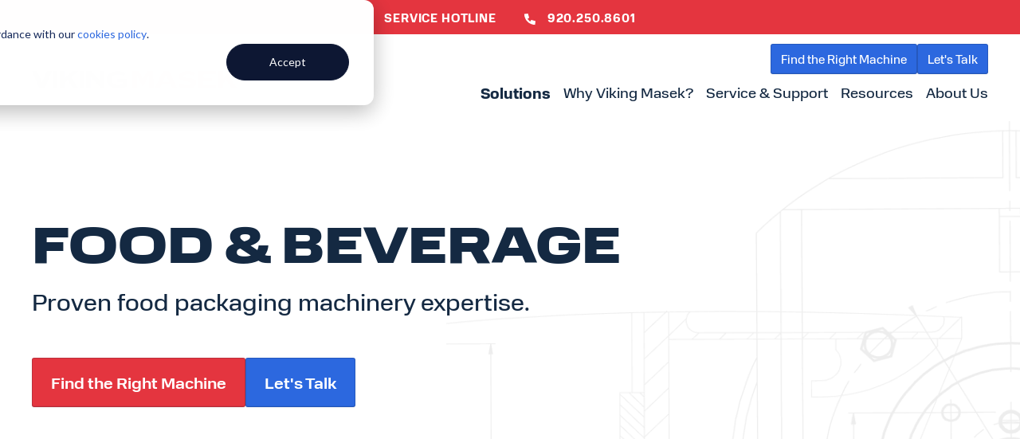

--- FILE ---
content_type: text/html; charset=UTF-8
request_url: https://vikingmasek.com/food-packaging-equipment
body_size: 24766
content:
<!doctype html><html lang="en" class="no-js "><head>
    <meta charset="utf-8">
    <title>Automated Food Packaging Machinery | Viking Masek</title>
    <link rel="shortcut icon" href="https://vikingmasek.com/hubfs/VM%20Logo_full%20color_sq.svg">
    <meta name="description" content="Have a Food &amp; Beverage application that needs automation, but you’re not quite sure where to start? Viking Masek’s got you covered! Find your match now.">
     <script src="https://cdnjs.cloudflare.com/ajax/libs/jquery/3.7.1/jquery.min.js" integrity="sha512-v2CJ7UaYy4JwqLDIrZUI/4hqeoQieOmAZNXBeQyjo21dadnwR+8ZaIJVT8EE2iyI61OV8e6M8PP2/4hpQINQ/g==" crossorigin="anonymous" referrerpolicy="no-referrer"></script> 

    
		<script>
			var act = {};
      act.xs = 479;
      act.sm = 767;
      act.md = 1139;
			act.scroll_offset = {
				sm: 66,
				md: 66,
				lg: 66,
				get: function() {
					if(window.matchMedia('(max-width: 767px)').matches) return act.scroll_offset.sm;
					if(window.matchMedia('(min-width: 1140px)').matches) return act.scroll_offset.lg;
					return act.scroll_offset.md;
				},
				set: function(sm, md, lg){
					act.scroll_offset.sm = sm;
					act.scroll_offset.md = md;
					act.scroll_offset.lg = lg;
				}
			};
		</script>
    
    
    
    
    <meta name="viewport" content="width=device-width, initial-scale=1">

    <script src="/hs/hsstatic/jquery-libs/static-1.4/jquery/jquery-1.11.2.js"></script>
<script>hsjQuery = window['jQuery'];</script>
    <meta property="og:description" content="Have a Food &amp; Beverage application that needs automation, but you’re not quite sure where to start? Viking Masek’s got you covered! Find your match now.">
    <meta property="og:title" content="Automated Food Packaging Machinery | Viking Masek">
    <meta name="twitter:description" content="Have a Food &amp; Beverage application that needs automation, but you’re not quite sure where to start? Viking Masek’s got you covered! Find your match now.">
    <meta name="twitter:title" content="Automated Food Packaging Machinery | Viking Masek">

    

    
    <style>
a.cta_button{-moz-box-sizing:content-box !important;-webkit-box-sizing:content-box !important;box-sizing:content-box !important;vertical-align:middle}.hs-breadcrumb-menu{list-style-type:none;margin:0px 0px 0px 0px;padding:0px 0px 0px 0px}.hs-breadcrumb-menu-item{float:left;padding:10px 0px 10px 10px}.hs-breadcrumb-menu-divider:before{content:'›';padding-left:10px}.hs-featured-image-link{border:0}.hs-featured-image{float:right;margin:0 0 20px 20px;max-width:50%}@media (max-width: 568px){.hs-featured-image{float:none;margin:0;width:100%;max-width:100%}}.hs-screen-reader-text{clip:rect(1px, 1px, 1px, 1px);height:1px;overflow:hidden;position:absolute !important;width:1px}
</style>

<link rel="stylesheet" href="https://vikingmasek.com/hubfs/hub_generated/template_assets/1/191479105075/1768592894688/template_main.min.css">
<link rel="stylesheet" href="https://vikingmasek.com/hubfs/hub_generated/template_assets/1/191477357491/1768592901900/template_child.min.css">
<link rel="stylesheet" href="https://vikingmasek.com/hubfs/hub_generated/template_assets/1/191479105063/1768592903017/template_rich-text.min.css">
<link rel="stylesheet" href="https://vikingmasek.com/hubfs/hub_generated/template_assets/1/191478206297/1768592895730/template_nav.css">
<style>
                                      .nav__mega-column--grid {
                                        display: grid;
                                        grid-auto-flow: dense;
                                        gap: 4px;
                                      }
                                      .nav__mega-column--grid-flow-vertical {
                                        
                                      }
                                      .nav__mega-column--grid-col-2 { grid-template-columns: repeat(2, minmax(0, 1fr)); }
                                      .nav__mega-column--grid-col-3 { grid-template-columns: repeat(3, minmax(0, 1fr)); }
                                      .nav__mega-column--grid-col-4 { grid-template-columns: repeat(4, minmax(0, 1fr)); }
                                      .nav__mega-column--grid-col-5 { grid-template-columns: repeat(5, minmax(0, 1fr)); }
                                      .nav__mega-column--grid-col-6 { grid-template-columns: repeat(6, minmax(0, 1fr)); }

                                      .nav__mega-column--grid .nav__mega-item {
                                        margin-top: 0;
                                      }
                                    </style>
<link rel="stylesheet" href="https://vikingmasek.com/hubfs/hub_generated/template_assets/1/191478206296/1768592904741/template_mobile-nav.min.css">
<link rel="stylesheet" href="https://vikingmasek.com/hubfs/hub_generated/template_assets/1/191479105046/1768592903604/template_header-01.min.css">
<link rel="stylesheet" href="https://vikingmasek.com/hubfs/hub_generated/template_assets/1/191479105064/1768592899714/template_section-extra-settings.min.css">

      <style>
        #hs_cos_wrapper_widget_1750918002698 .section-bg__media {
  background-size:clamp(0px,720px,100%) auto !important;
  background-repeat:no-repeat;
}

      </style>
    

      <style>
        
      </style>
    

  <style>
    
    
    
    
  </style>

<link rel="stylesheet" href="https://vikingmasek.com/hubfs/hub_generated/template_assets/1/191217602970/1768592903099/template_section-intro.min.css">
<link rel="stylesheet" href="https://vikingmasek.com/hubfs/hub_generated/template_assets/1/191580358164/1768592903715/template_content-card.min.css">
<link rel="stylesheet" href="https://vikingmasek.com/hubfs/hub_generated/template_assets/1/192654401140/1768592895905/template_product-card.min.css">
<link rel="stylesheet" href="https://vikingmasek.com/hubfs/hub_generated/template_assets/1/192476662887/1768592899472/template_drop-down.min.css">
<link rel="stylesheet" href="https://vikingmasek.com/hubfs/hub_generated/template_assets/1/193203492765/1768592894669/template_listing.min.css">
<link rel="stylesheet" href="https://vikingmasek.com/hubfs/hub_generated/template_assets/1/192330420820/1768592901933/template_stats-block.min.css">
<link rel="stylesheet" href="https://vikingmasek.com/hubfs/hub_generated/template_assets/1/191478206294/1768592896993/template_image-plus-text.min.css">

<style>
  
    .module--17507949833695 .img-txt__col--txt {
      padding: 32px 80px;
      
        max-width: 40%;
      
    }
    @media (max-width: 1139px){
      .module--17507949833695 .img-txt__desc-inner {
        max-width: 75% !important;
      }
      .module--17507949833695 .img-txt__col--txt {
        padding: 12px 48px 48px;
      }
    }
    @media (max-width: 767px){
      .module--17507949833695 .img-txt__desc-inner {
        max-width: 100% !important;
      }
      .module--17507949833695 .img-txt__col--txt {
        padding: 12px 0 48px;
      }
    }
    
      .module--17507949833695 .img-txt__col--img {
        max-width: 60%;
      }
    
    
  
  
  
  @media (max-width: 1139px) {
    
    .module--17507949833695 .img-txt__col--txt {
      max-width: 1200px;
    }
    
    
    .module--17507949833695 .img-txt__col--img {
      max-width: 1200px;
    }
    
  }
</style>

<link rel="stylesheet" href="https://vikingmasek.com/hubfs/hub_generated/template_assets/1/191854755180/1768592898285/template_quick-features.min.css">
<link rel="stylesheet" href="https://vikingmasek.com/hubfs/hub_generated/template_assets/1/191218506914/1768592908766/template_column-navigation.min.css">
<link rel="stylesheet" href="https://vikingmasek.com/hubfs/hub_generated/template_assets/1/191479105045/1768592903637/template_footer-11.min.css">
<style>
  @font-face {
    font-family: "Jost";
    font-weight: 700;
    font-style: normal;
    font-display: swap;
    src: url("/_hcms/googlefonts/Jost/700.woff2") format("woff2"), url("/_hcms/googlefonts/Jost/700.woff") format("woff");
  }
  @font-face {
    font-family: "Jost";
    font-weight: 500;
    font-style: normal;
    font-display: swap;
    src: url("/_hcms/googlefonts/Jost/500.woff2") format("woff2"), url("/_hcms/googlefonts/Jost/500.woff") format("woff");
  }
  @font-face {
    font-family: "Jost";
    font-weight: 600;
    font-style: normal;
    font-display: swap;
    src: url("/_hcms/googlefonts/Jost/600.woff2") format("woff2"), url("/_hcms/googlefonts/Jost/600.woff") format("woff");
  }
  @font-face {
    font-family: "Jost";
    font-weight: 400;
    font-style: normal;
    font-display: swap;
    src: url("/_hcms/googlefonts/Jost/regular.woff2") format("woff2"), url("/_hcms/googlefonts/Jost/regular.woff") format("woff");
  }
</style>

<!-- Editor Styles -->
<style id="hs_editor_style" type="text/css">
#hs_cos_wrapper_enable_above_header  { background-color: #E4353F !important; background-image: none !important; display: block !important }
.above_header-row-0-max-width-section-centering > .row-fluid {
  max-width: 1400px !important;
  margin-left: auto !important;
  margin-right: auto !important;
}
.content_bucket-row-2-force-full-width-section > .row-fluid {
  max-width: none !important;
}
/* HubSpot Non-stacked Media Query Styles */
@media (min-width:768px) {
  .content_bucket-row-1-vertical-alignment > .row-fluid {
    display: -ms-flexbox !important;
    -ms-flex-direction: row;
    display: flex !important;
    flex-direction: row;
  }
  .cell_17510403327293-vertical-alignment {
    display: -ms-flexbox !important;
    -ms-flex-direction: column !important;
    -ms-flex-pack: center !important;
    display: flex !important;
    flex-direction: column !important;
    justify-content: center !important;
  }
  .cell_17510403327293-vertical-alignment > div {
    flex-shrink: 0 !important;
  }
  .cell_17510403327293-row-1-vertical-alignment > .row-fluid {
    display: -ms-flexbox !important;
    -ms-flex-direction: row;
    display: flex !important;
    flex-direction: row;
  }
  .cell_17510403327305-vertical-alignment {
    display: -ms-flexbox !important;
    -ms-flex-direction: column !important;
    -ms-flex-pack: center !important;
    display: flex !important;
    flex-direction: column !important;
    justify-content: center !important;
  }
  .cell_17510403327305-vertical-alignment > div {
    flex-shrink: 0 !important;
  }
  .cell_17510403327304-vertical-alignment {
    display: -ms-flexbox !important;
    -ms-flex-direction: column !important;
    -ms-flex-pack: center !important;
    display: flex !important;
    flex-direction: column !important;
    justify-content: center !important;
  }
  .cell_17510403327304-vertical-alignment > div {
    flex-shrink: 0 !important;
  }
  .cell_17510428154702-row-1-vertical-alignment > .row-fluid {
    display: -ms-flexbox !important;
    -ms-flex-direction: row;
    display: flex !important;
    flex-direction: row;
  }
  .module_17510428154706-vertical-alignment {
    display: -ms-flexbox !important;
    -ms-flex-direction: column !important;
    -ms-flex-pack: center !important;
    display: flex !important;
    flex-direction: column !important;
    justify-content: center !important;
  }
  .module_17510428154706-vertical-alignment > div {
    flex-shrink: 0 !important;
  }
}
/* HubSpot Styles (default) */
.above_header-row-0-padding {
  padding-top: 8px !important;
  padding-bottom: 8px !important;
}
.above_header-row-0-background-layers {
  background-image: linear-gradient(rgba(228, 53, 63, 1), rgba(228, 53, 63, 1)) !important;
  background-position: left top !important;
  background-size: auto !important;
  background-repeat: no-repeat !important;
}
.content_bucket-row-2-padding {
  padding-bottom: 72px !important;
  padding-left: 0px !important;
  padding-right: 0px !important;
}
.content_bucket-row-6-padding {
  padding-bottom: 0px !important;
}
.above_footer-row-0-padding {
  padding-top: 64px !important;
  padding-bottom: 16px !important;
}
/* HubSpot Styles (mobile) */
@media (max-width: 767px) {
  .content_bucket-row-2-padding {
    padding-bottom: 36px !important;
  }
  .content_bucket-row-6-padding {
    padding-bottom: 60px !important;
  }
  .above_footer-row-0-padding {
    padding-top: 16px !important;
  }
}
</style>
    

    
<!--  Added by GoogleAnalytics integration -->
<script>
var _hsp = window._hsp = window._hsp || [];
_hsp.push(['addPrivacyConsentListener', function(consent) { if (consent.allowed || (consent.categories && consent.categories.analytics)) {
  (function(i,s,o,g,r,a,m){i['GoogleAnalyticsObject']=r;i[r]=i[r]||function(){
  (i[r].q=i[r].q||[]).push(arguments)},i[r].l=1*new Date();a=s.createElement(o),
  m=s.getElementsByTagName(o)[0];a.async=1;a.src=g;m.parentNode.insertBefore(a,m)
})(window,document,'script','//www.google-analytics.com/analytics.js','ga');
  ga('create','UA-51804048-1','auto');
  ga('send','pageview');
}}]);
</script>

<!-- /Added by GoogleAnalytics integration -->

<!--  Added by GoogleAnalytics4 integration -->
<script>
var _hsp = window._hsp = window._hsp || [];
window.dataLayer = window.dataLayer || [];
function gtag(){dataLayer.push(arguments);}

var useGoogleConsentModeV2 = true;
var waitForUpdateMillis = 1000;


if (!window._hsGoogleConsentRunOnce) {
  window._hsGoogleConsentRunOnce = true;

  gtag('consent', 'default', {
    'ad_storage': 'denied',
    'analytics_storage': 'denied',
    'ad_user_data': 'denied',
    'ad_personalization': 'denied',
    'wait_for_update': waitForUpdateMillis
  });

  if (useGoogleConsentModeV2) {
    _hsp.push(['useGoogleConsentModeV2'])
  } else {
    _hsp.push(['addPrivacyConsentListener', function(consent){
      var hasAnalyticsConsent = consent && (consent.allowed || (consent.categories && consent.categories.analytics));
      var hasAdsConsent = consent && (consent.allowed || (consent.categories && consent.categories.advertisement));

      gtag('consent', 'update', {
        'ad_storage': hasAdsConsent ? 'granted' : 'denied',
        'analytics_storage': hasAnalyticsConsent ? 'granted' : 'denied',
        'ad_user_data': hasAdsConsent ? 'granted' : 'denied',
        'ad_personalization': hasAdsConsent ? 'granted' : 'denied'
      });
    }]);
  }
}

gtag('js', new Date());
gtag('set', 'developer_id.dZTQ1Zm', true);
gtag('config', 'G-LX8YXVTVPG');
</script>
<script async src="https://www.googletagmanager.com/gtag/js?id=G-LX8YXVTVPG"></script>

<!-- /Added by GoogleAnalytics4 integration -->

<!--  Added by GoogleTagManager integration -->
<script>
var _hsp = window._hsp = window._hsp || [];
window.dataLayer = window.dataLayer || [];
function gtag(){dataLayer.push(arguments);}

var useGoogleConsentModeV2 = true;
var waitForUpdateMillis = 1000;



var hsLoadGtm = function loadGtm() {
    if(window._hsGtmLoadOnce) {
      return;
    }

    if (useGoogleConsentModeV2) {

      gtag('set','developer_id.dZTQ1Zm',true);

      gtag('consent', 'default', {
      'ad_storage': 'denied',
      'analytics_storage': 'denied',
      'ad_user_data': 'denied',
      'ad_personalization': 'denied',
      'wait_for_update': waitForUpdateMillis
      });

      _hsp.push(['useGoogleConsentModeV2'])
    }

    (function(w,d,s,l,i){w[l]=w[l]||[];w[l].push({'gtm.start':
    new Date().getTime(),event:'gtm.js'});var f=d.getElementsByTagName(s)[0],
    j=d.createElement(s),dl=l!='dataLayer'?'&l='+l:'';j.async=true;j.src=
    'https://www.googletagmanager.com/gtm.js?id='+i+dl;f.parentNode.insertBefore(j,f);
    })(window,document,'script','dataLayer','GTM-MN4D426');

    window._hsGtmLoadOnce = true;
};

_hsp.push(['addPrivacyConsentListener', function(consent){
  if(consent.allowed || (consent.categories && consent.categories.analytics)){
    hsLoadGtm();
  }
}]);

</script>

<!-- /Added by GoogleTagManager integration -->

    <link rel="canonical" href="https://vikingmasek.com/food-packaging-equipment">

<link href="//fonts.googleapis.com/css?family=Open+Sans:400,600,700,400italic,700italic" rel="stylesheet" type="text/css">

<link rel="stylesheet" href="https://maxcdn.bootstrapcdn.com/font-awesome/4.4.0/css/font-awesome.min.css">
<script type="text/javascript" src="//7052064.fs1.hubspotusercontent-na1.net/hubfs/7052064/hub_generated/template_assets/DEFAULT_ASSET/1768837030986/template_theme-foundation_v5-v1-0.min.js"></script>

<meta name="google-site-verification" content="udR5WQKx-eKu7ZTvjLI0tcOqelk4CD6vuzOBC1ThLiE">    <meta name="viewport" content="width=device-width, initial-scale=1.0">
<!-- <script src="/application/themes/vikingmasek/js/underscore-min.js"></script> Fails to load -->
<!-- Lucky Orange Script -->
<script async defer src="https://tools.luckyorange.com/core/lo.js?site-id=d11a2318"></script>
<!-- End Lucky Orange Script -->
<!-- BugHerd Script -->
<script type="text/javascript" src="https://www.bugherd.com/sidebarv2.js?apikey=2p8gxwusrxa4kxf82bs48q" async="true"></script>
<!-- End BugHerd Script -->

<meta property="og:image" content="https://vikingmasek.com/hubfs/cropped-IndustryChallenges-1.webp">
<meta property="og:image:width" content="1200">
<meta property="og:image:height" content="627">
<meta property="og:image:alt" content="packaged bread">
<meta name="twitter:image" content="https://vikingmasek.com/hubfs/cropped-IndustryChallenges-1.webp">
<meta name="twitter:image:alt" content="packaged bread">

<meta property="og:url" content="https://vikingmasek.com/food-packaging-equipment">
<meta name="twitter:card" content="summary_large_image">
<meta http-equiv="content-language" content="en">
<link rel="alternate" hreflang="en" href="https://vikingmasek.com/food-packaging-equipment">
<link rel="alternate" hreflang="es" href="https://vikingmasek.com/es/food-packaging-equipment">






    
    <!-- External Fonts -->
    <link rel="preload" href="https://use.typekit.net/hzc2zlp.css" as="style" onload="this.rel='stylesheet'" crossorigin>
    <noscript><link rel="stylesheet" href="https://use.typekit.net/hzc2zlp.css" crossorigin></noscript>
  <meta name="generator" content="HubSpot"></head>
  <body class="  hs-content-id-191892922146 hs-site-page page ">
<!--  Added by GoogleTagManager integration -->
<noscript><iframe src="https://www.googletagmanager.com/ns.html?id=GTM-MN4D426" height="0" width="0" style="display:none;visibility:hidden"></iframe></noscript>

<!-- /Added by GoogleTagManager integration -->

    <div id="top"></div>
    <div class="page">
      <a href="#main-content" class="skip-button btn btn--fill btn--large btn--dark btn--pill no-anim" onclick="skipToMain(event)">Skip to main content</a>
      
        <div data-global-resource-path="vik/partials/header-01.html">
















  


<header class="header header--1  header--sticky header--wo-search header--wo-lang hs-search-hidden" role="banner" aria-label="Site Header">
  <div class="container-fluid above-header">
<div class="row-fluid-wrapper">
<div class="row-fluid">
<div class="span12 widget-span widget-type-cell " style="" data-widget-type="cell" data-x="0" data-w="12">

<div class="row-fluid-wrapper row-depth-1 row-number-1 dnd-section above_header-row-0-max-width-section-centering above_header-row-0-background-color above_header-row-0-padding above_header-row-0-background-layers">
<div class="row-fluid ">
<div class="span12 widget-span widget-type-cell dnd-column" style="" data-widget-type="cell" data-x="0" data-w="12">

<div class="row-fluid-wrapper row-depth-1 row-number-2 dnd-row">
<div class="row-fluid ">
<div class="span12 widget-span widget-type-custom_widget dnd-module" style="" data-widget-type="custom_widget" data-x="0" data-w="12">
<div id="hs_cos_wrapper_widget_1751393562438" class="hs_cos_wrapper hs_cos_wrapper_widget hs_cos_wrapper_type_module" style="" data-hs-cos-general-type="widget" data-hs-cos-type="module">




<div class="module module--1751393562438 module--rtext module--block-center module--text-center">
    <div class="module__inner">

  <div id="rtext__1751393562438" class="rtext rtext--box-none txt--dark pns hns">
    <div class="rtext__content clear normal-text no-deco">
      <span class="h5 pr30">Service Hotline</span> <a href="tel:9202508601" class="hotline-link hover-underline white-underline" style="text-decoration: none;"> <span class="phone-icon"> <svg width="16" height="16" viewbox="0 0 16 16" fill="none" xmlns="http://www.w3.org/2000/svg"> <path fill-rule="evenodd" clip-rule="evenodd" d="M8.39388 11.0578L9.39381 9.3824L9.65655 8.9422L10.1494 9.083L14.4435 10.3099L14.9899 10.466L14.9223 11.0302L14.5048 14.5149L14.4305 15.1359L13.806 15.1013C11.733 14.9864 9.68021 14.4019 7.82101 13.347C6.77255 12.7521 5.78655 12.0081 4.89402 11.1156C4.00149 10.2231 3.25748 9.23707 2.66261 8.18867C1.60769 6.32943 1.0232 4.27659 0.908366 2.2036L0.873779 1.57919L1.49471 1.50479L4.97941 1.08733L5.54361 1.01973L5.69972 1.56611L6.92661 5.86023L7.06741 6.35312L6.62726 6.61583L4.95179 7.6158C5.39671 8.283 5.91375 8.91673 6.50317 9.50613C7.09268 10.0957 7.72655 10.6128 8.39388 11.0578Z" fill="white"></path> </svg> </span> <span class="phone-link h5 pl10">920.250.8601</span> </a>
    </div>
    
  </div>

    </div>
  </div>


</div>

</div><!--end widget-span -->
</div><!--end row-->
</div><!--end row-wrapper -->

</div><!--end widget-span -->
</div><!--end row-->
</div><!--end row-wrapper -->

</div><!--end widget-span -->
</div>
</div>
</div>
  
  <div class="header__sticky-wrapper">
    <div class="header__sticky-element">
      <div class="header__section header__section--main section">
        <div class="header__center container">
          <div class="row items-center">
            <div class="col s3 md-s4 sm-s6 justify-center">
              <div class="header__logo"><div class="header__logo__static"><div id="hs_cos_wrapper_static_header_logo" class="hs_cos_wrapper hs_cos_wrapper_widget hs_cos_wrapper_type_module widget-type-logo" style="" data-hs-cos-general-type="widget" data-hs-cos-type="module">
  






















  
  <span id="hs_cos_wrapper_static_header_logo_hs_logo_widget" class="hs_cos_wrapper hs_cos_wrapper_widget hs_cos_wrapper_type_logo" style="" data-hs-cos-general-type="widget" data-hs-cos-type="logo"><a href="/" id="hs-link-static_header_logo_hs_logo_widget" style="border-width:0px;border:0px;"><img src="https://vikingmasek.com/hubfs/Logos/Viking%20Masek%20Logo_horizontal_full-color.svg" class="hs-image-widget " height="22" style="height: auto;width:258px;border-width:0px;border:0px;" width="258" alt="Viking Masek" title="Viking Masek"></a></span>
</div></div><div class="header__logo__sticky"><div id="hs_cos_wrapper_sticky_header_logo" class="hs_cos_wrapper hs_cos_wrapper_widget hs_cos_wrapper_type_module widget-type-logo" style="" data-hs-cos-general-type="widget" data-hs-cos-type="module">
  






















  
  <span id="hs_cos_wrapper_sticky_header_logo_hs_logo_widget" class="hs_cos_wrapper hs_cos_wrapper_widget hs_cos_wrapper_type_logo" style="" data-hs-cos-general-type="widget" data-hs-cos-type="logo"><a href="/" id="hs-link-sticky_header_logo_hs_logo_widget" style="border-width:0px;border:0px;"><img src="https://vikingmasek.com/hubfs/Logos/Viking%20Masek%20Logo_horizontal_full-color.svg" class="hs-image-widget " height="22" style="height: auto;width:258px;border-width:0px;border:0px;" width="258" alt="Viking Masek" title="Viking Masek" loading="lazy"></a></span>
</div></div></div>
            </div>
            <div class="col s9 md-s8 sm-s6">
              <div class="flex flex-row items-center justify-end no-shrink wrap">
                <div class="header__nav" role="navigation" aria-label="Primary Navigation">
                  <div id="hs_cos_wrapper_header_nav" class="hs_cos_wrapper hs_cos_wrapper_widget hs_cos_wrapper_type_module" style="" data-hs-cos-general-type="widget" data-hs-cos-type="module"><div class="module module--header_nav module--nav">
    <div class="module__inner">

  <nav class="nav nav--light nav--on-click hs-skip-lang-url-rewrite" flyout-delay="100" aria-label="Main menu">
    <ul class="nav__list nav__list--level1"><li class="nav__item nav__item--branch nav__item--mega-branch nav__item--mega-branch-width- nav__item--active-branch">
        <a class="nav__link" href="javascript:;">Solutions</a><div class="nav__mega solutions-mega-dropdown bg--light" style="">
            <div class="container">
              <div class="row">
                <div class="col s12">
                  <div class="row">
                    <div class="nav__mega-header col s12">
                      <h2>Solutions</h2>
                    </div>
                  </div>
                  <div class="row">
                    <div class="nav__mega-cols nav__mega-cols--type-2 col s12">
                      <div style="width: 100%;">
                        <div class="row justify-between"><div class="nav__mega-column nav__mega-column-1 col s3  nav__mega-column--grid nav__mega-column--grid-col-1">
                                  
                                    <h3 class="column-title">By Industry</h3>
                                  <div class="nav__mega-item nav__mega-item--regular nav__mega-item--1">
    
  <a href="/food-packaging-equipment" class="nav__mega-item-regular-link">
                                          <span class="nav__mega-item-regular-contents"><span class="nav__mega-item-regular-icon ui-label" style="--nav-mega-icon-size: 24px;">
                                                
                                                  <svg width="52" height="53" viewbox="0 0 52 53" fill="none" xmlns="http://www.w3.org/2000/svg">
<path d="M31.3036 20.9599H10.0893C8.1366 20.9599 6.55359 22.5429 6.55359 24.4956V42.1742C6.55359 46.0798 9.71957 49.2456 13.625 49.2456H27.7679C31.6733 49.2456 34.8393 46.0798 34.8393 42.1742V24.4956C34.8393 22.5429 33.2563 20.9599 31.3036 20.9599Z" stroke="#2C68DF" stroke-width="2.5" stroke-linecap="round" stroke-linejoin="round" />
<path d="M34.8394 24.4957H37.4911C41.8846 24.4957 45.4465 28.0574 45.4465 32.451C45.4465 36.8446 41.8846 40.4064 37.4911 40.4064H34.8394" stroke="#2C68DF" stroke-width="2.5" stroke-linecap="round" stroke-linejoin="round" />
<path d="M15.3852 13.0046C19.2155 8.21663 11.5548 8.06933 15.3852 3.28137" stroke="#2C68DF" stroke-width="2.5" stroke-linecap="round" stroke-linejoin="round" />
<path d="M25.9923 13.0046C29.8227 8.21663 22.162 8.06933 25.9923 3.28137" stroke="#2C68DF" stroke-width="2.5" stroke-linecap="round" stroke-linejoin="round" />
</svg>
                                                
                                              </span>
                                            <span class="nav__mega-item-regular-text"><span class="nav__mega-item-regular-title important-text">Food &amp; <br>Beverage</span></span>
                                          </span>
                                        </a></div><div class="nav__mega-item nav__mega-item--regular nav__mega-item--2">
    
  <a href="/pharmaceutical-packaging-equipment" class="nav__mega-item-regular-link">
                                          <span class="nav__mega-item-regular-contents"><span class="nav__mega-item-regular-icon ui-label" style="--nav-mega-icon-size: 24px;">
                                                
                                                  <svg width="52" height="53" viewbox="0 0 52 53" fill="none" xmlns="http://www.w3.org/2000/svg">
<g clip-path="url(#clip0_452_895)">
<path d="M34.5409 24.0352C36.2907 22.3811 38.6167 21.4746 41.0243 21.5085C43.4319 21.5424 45.7314 22.5138 47.434 24.2164C49.1367 25.919 50.108 28.2185 50.1418 30.6261C50.1756 33.0338 49.2693 35.3596 47.6153 37.1094L36.4723 48.2521C34.7322 49.918 32.411 50.8391 30.0023 50.8194C27.5936 50.8001 25.2875 49.8415 23.5746 48.1481C21.8617 46.4544 20.8771 44.1593 20.8302 41.751C20.7834 39.3427 21.678 37.0112 23.3238 35.2523L34.5409 24.0352Z" stroke="#006AE8" stroke-width="2.5" stroke-linecap="round" stroke-linejoin="round" />
<path d="M29.4894 29.0866L42.5639 42.1607" stroke="#006AE8" stroke-width="2.5" stroke-linecap="round" stroke-linejoin="round" />
<path d="M14.8572 28.5341C22.0369 28.5341 27.8572 22.7138 27.8572 15.5341C27.8572 8.3544 22.0369 2.53412 14.8572 2.53412C7.67746 2.53412 1.85718 8.3544 1.85718 15.5341C1.85718 22.7138 7.67746 28.5341 14.8572 28.5341Z" stroke="#006AE8" stroke-width="2.5" stroke-linecap="round" stroke-linejoin="round" />
<path d="M1.85718 15.5341H27.8572" stroke="#006AE8" stroke-width="2.5" stroke-linecap="round" stroke-linejoin="round" />
</g>
<defs>
<clippath id="clip0_452_895">
<rect width="52" height="52" fill="white" transform="translate(0 0.677002)" />
</clippath>
</defs>
</svg>
                                                
                                              </span>
                                            <span class="nav__mega-item-regular-text"><span class="nav__mega-item-regular-title important-text">Pharmaceutical<br> &amp; Medical</span></span>
                                          </span>
                                        </a></div><div class="nav__mega-item nav__mega-item--regular nav__mega-item--3">
    
  <a href="/custom-packaging-equipment" class="nav__mega-item-regular-link">
                                          <span class="nav__mega-item-regular-contents"><span class="nav__mega-item-regular-icon ui-label" style="--nav-mega-icon-size: 24px;">
                                                
                                                  <svg width="52" height="53" viewbox="0 0 52 53" fill="none" xmlns="http://www.w3.org/2000/svg">
<g clip-path="url(#clip0_449_851)">
<path d="M9.87603 49.6439C9.48191 50.0379 8.94744 50.2592 8.39015 50.2592C7.83287 50.2592 7.29839 50.0379 6.90427 49.6439L2.44664 45.1863C2.05264 44.7921 1.8313 44.2577 1.8313 43.7004C1.8313 43.1431 2.05264 42.6086 2.44664 42.2145L35.9451 8.71393L43.3766 16.1454L9.87603 49.6439Z" stroke="#2C68DF" stroke-width="2.5" stroke-linecap="round" stroke-linejoin="round" />
<path d="M9.11096 35.548H23.9739" stroke="#2C68DF" stroke-width="2.5" stroke-linecap="round" stroke-linejoin="round" />
<path d="M2.80603 41.853H17.669" stroke="#2C68DF" stroke-width="2.5" stroke-linecap="round" stroke-linejoin="round" />
<path d="M15.416 29.243H30.279" stroke="#2C68DF" stroke-width="2.5" stroke-linecap="round" stroke-linejoin="round" />
<path d="M21.7209 22.938H36.5839" stroke="#2C68DF" stroke-width="2.5" stroke-linecap="round" stroke-linejoin="round" />
<path d="M33.9044 6.6732C33.6775 6.44628 33.5055 6.17041 33.4017 5.86674C33.298 5.56307 33.2651 5.23967 33.3057 4.92134C33.3463 4.603 33.4592 4.29818 33.6358 4.03026C33.8125 3.76233 34.0481 3.53842 34.3247 3.37568C36.3321 2.18842 38.6773 1.70265 40.9911 1.99489C43.3049 2.28714 45.4558 3.34079 47.1048 4.98988C48.7539 6.63898 49.8076 8.78981 50.0998 11.1036C50.3921 13.4174 49.9063 15.7627 48.719 17.77C48.5563 18.0466 48.3324 18.2822 48.0645 18.4589C47.7966 18.6355 47.4917 18.7485 47.1734 18.789C46.8551 18.8296 46.5317 18.7968 46.228 18.693C45.9243 18.5892 45.6484 18.4173 45.4215 18.1903L33.9044 6.6732Z" stroke="#2C68DF" stroke-width="2.5" stroke-linecap="round" stroke-linejoin="round" />
</g>
<defs>
<clippath id="clip0_449_851">
<rect width="52" height="52" fill="white" transform="translate(0 0.0905151)" />
</clippath>
</defs>
</svg>
                                                
                                              </span>
                                            <span class="nav__mega-item-regular-text"><span class="nav__mega-item-regular-title important-text">Non-Food<br> Products</span></span>
                                          </span>
                                        </a></div><div class="nav__mega-item nav__mega-item--regular nav__mega-item--4">
    
  <a href="/contract-packaging-machines-suppliers" class="nav__mega-item-regular-link">
                                          <span class="nav__mega-item-regular-contents"><span class="nav__mega-item-regular-icon ui-label" style="--nav-mega-icon-size: 24px;">
                                                
                                                  <svg width="52" height="53" viewbox="0 0 52 53" fill="none" xmlns="http://www.w3.org/2000/svg">
<path d="M26.0001 50.6469L5.57141 38.8525V14.1556L26.0001 2.36115L46.4286 14.1556V38.8525L26.0001 50.6469Z" stroke="#2C68DF" stroke-width="2.5" stroke-linecap="round" stroke-linejoin="round" />
<path d="M5.57141 14.1556L26.0001 25.95L46.4286 14.1556" stroke="#2C68DF" stroke-width="2.5" stroke-linejoin="round" />
<path d="M15.7853 8.25861L36.2139 20.0531V31.5283" stroke="#2C68DF" stroke-width="2.5" stroke-linecap="round" stroke-linejoin="round" />
<path d="M26 25.95V50.6469" stroke="#2C68DF" stroke-width="2.5" stroke-linejoin="round" />
</svg>
                                                
                                              </span>
                                            <span class="nav__mega-item-regular-text"><span class="nav__mega-item-regular-title important-text">Contract <br>Packaging</span></span>
                                          </span>
                                        </a></div>
                                </div><div class="nav__mega-column nav__mega-column-2 col s9  nav__mega-column--grid nav__mega-column--grid-col-3">
                                  
                                    <h3 class="column-title">By Machine Type</h3>
                                  <div class="nav__mega-item nav__mega-item--regular nav__mega-item--1">
    
  <a href="https://vikingmasek.com/vertical-form-fill-seal-machine" class="nav__mega-item-regular-link">
                                          <span class="nav__mega-item-regular-contents">
                                              <img class="nav__mega-item-regular-image" src="https://vikingmasek.com/hs-fs/hubfs/2025_Website/Website_Images/Machine_Images/VFFS/Twin-Velocity.webp?height=180&amp;name=Twin-Velocity.webp" alt="Twin Velocity" loading="lazy" height="180"><span class="nav__mega-item-regular-text"><span class="nav__mega-item-regular-title important-text">Vertical Form <br>Fill Seal (VFFS)</span></span>
                                          </span>
                                        </a></div><div class="nav__mega-item nav__mega-item--regular nav__mega-item--2">
    
  <a href="https://vikingmasek.com/stick-pack-machine" class="nav__mega-item-regular-link">
                                          <span class="nav__mega-item-regular-contents">
                                              <img class="nav__mega-item-regular-image" src="https://vikingmasek.com/hs-fs/hubfs/2025_Website/Website_Images/Machine_Images/Stick_Pack/Stick%20pack%20st800-large.png?height=180&amp;name=Stick%20pack%20st800-large.png" alt="Stick pack st800-large" loading="lazy" height="180"><span class="nav__mega-item-regular-text"><span class="nav__mega-item-regular-title important-text">Stick Pack</span></span>
                                          </span>
                                        </a></div><div class="nav__mega-item nav__mega-item--regular nav__mega-item--3">
    
  <a href="https://vikingmasek.com/flow-wrapper" class="nav__mega-item-regular-link">
                                          <span class="nav__mega-item-regular-contents">
                                              <img class="nav__mega-item-regular-image" src="https://vikingmasek.com/hs-fs/hubfs/2025_Website/Website_Images/Machine_Images/Flow_Wrap/Horizontal_Flow_Wrappers/9-Series/synchropack-90-no.png?height=180&amp;name=synchropack-90-no.png" alt="synchropack-90-no" loading="lazy" height="180"><span class="nav__mega-item-regular-text"><span class="nav__mega-item-regular-title important-text">Flow Wrappers</span></span>
                                          </span>
                                        </a></div><div class="nav__mega-item nav__mega-item--regular nav__mega-item--4">
    
  <a href="https://vikingmasek.com/premade-pouch-filling-machine" class="nav__mega-item-regular-link">
                                          <span class="nav__mega-item-regular-contents">
                                              <img class="nav__mega-item-regular-image" src="https://vikingmasek.com/hs-fs/hubfs/2025_Website/Website_Images/Machine_Images/Premade/Premade%20Pouch%20Fillers%20viking-8s-450-hero.png?height=180&amp;name=Premade%20Pouch%20Fillers%20viking-8s-450-hero.png" alt="Premade Pouch Fillers viking-8s-450-hero" loading="lazy" height="180"><span class="nav__mega-item-regular-text"><span class="nav__mega-item-regular-title important-text">Premade Pouch Fillers</span></span>
                                          </span>
                                        </a></div><div class="nav__mega-item nav__mega-item--regular nav__mega-item--5">
    
  <a href="https://vikingmasek.com/cartoning-machine" class="nav__mega-item-regular-link">
                                          <span class="nav__mega-item-regular-contents">
                                              <img class="nav__mega-item-regular-image" src="https://vikingmasek.com/hs-fs/hubfs/2025_Website/Website_Images/Machine_Images/Cartoning_End_of_Line_Automation/End%20of%20Line.png?height=180&amp;name=End%20of%20Line.png" alt="End of Line" loading="lazy" height="180"><span class="nav__mega-item-regular-text"><span class="nav__mega-item-regular-title important-text">Cartoning &amp; End-of-Line Automation</span></span>
                                          </span>
                                        </a></div><div class="nav__mega-item nav__mega-item--regular nav__mega-item--6">
    
  <a href="https://vikingmasek.com/palletizing" class="nav__mega-item-regular-link">
                                          <span class="nav__mega-item-regular-contents">
                                              <img class="nav__mega-item-regular-image" src="https://vikingmasek.com/hs-fs/hubfs/2025_Website/Website_Images/Machine_Images/Palletizer.png?height=180&amp;name=Palletizer.png" alt="Palletizer" loading="lazy" height="180"><span class="nav__mega-item-regular-text"><span class="nav__mega-item-regular-title important-text">Palletizing</span></span>
                                          </span>
                                        </a></div><div class="nav__mega-item nav__mega-item--regular nav__mega-item--7">
    
  <a href="https://vikingmasek.com/turnkey-packaging-systems" class="nav__mega-item-regular-link">
                                          <span class="nav__mega-item-regular-contents">
                                              <img class="nav__mega-item-regular-image" src="https://vikingmasek.com/hs-fs/hubfs/2025_Website/Website_Images/Machine_Images/Turnkey%20System/Turnkey%20System%20image.webp?height=180&amp;name=Turnkey%20System%20image.webp" alt="Turnkey System image" loading="lazy" height="180"><span class="nav__mega-item-regular-text"><span class="nav__mega-item-regular-title important-text">Turnkey Packaging Systems</span></span>
                                          </span>
                                        </a></div>
                                    
                                    
                                      
                                    

                                    <a class="ftrm-link" href="/find-the-right-machine" style="max-width: 63%">
                                      <div class="row items-center">
                                        <div class="col search-icon">
                                          <svg width="52" height="52" viewbox="0 0 52 52" fill="none" xmlns="http://www.w3.org/2000/svg">
                                            <path d="M22.4643 41.9107C33.2042 41.9107 41.9107 33.2043 41.9107 22.4643C41.9107 11.7243 33.2042 3.01788 22.4643 3.01788C11.7243 3.01788 3.01782 11.7243 3.01782 22.4643C3.01782 33.2043 11.7243 41.9107 22.4643 41.9107Z" stroke="white" stroke-width="2.5" stroke-linecap="round" stroke-linejoin="round" />
                                            <path d="M48.9826 48.9822L36.2153 36.2148" stroke="white" stroke-width="2.5" stroke-linecap="round" stroke-linejoin="round" />
                                            <path d="M14.5088 26L19.8124 29.5357L30.4195 15.3928" stroke="white" stroke-width="2.5" stroke-linecap="round" stroke-linejoin="round" />
                                          </svg>
                                        </div>

                                        
                                          <div class="col" style="max-width: 65%">
                                            <h3>Find The Right Machine</h3>
                                            <span>Viking Masek Machine Match Maker</span>
                                          </div>
                                        

                                        <div class="col chev-right-icon pl50">
                                          <svg xmlns="http://www.w3.org/2000/svg" width="24" height="24" viewbox="0 0 24 24" fill="none">
                                            <g clip-path="url(#clip0_449_780)">
                                              <path d="M7.20996 23.75L19.68 12.75C19.7847 12.6509 19.8681 12.5315 19.9251 12.3992C19.9821 12.2668 20.0115 12.1241 20.0115 11.98C20.0115 11.8358 19.9821 11.6932 19.9251 11.5608C19.8681 11.4284 19.7847 11.3091 19.68 11.21L7.20996 0.249989C7.11091 0.162046 6.99537 0.0946595 6.87005 0.0517427C6.74473 0.00882595 6.61214 -0.00876595 6.47997 -1.13764e-05C6.34673 0.0108307 6.21702 0.0482754 6.09851 0.110109C5.97999 0.171943 5.87508 0.25691 5.78997 0.359989L4.23997 2.20999C4.14602 2.31699 4.07602 2.44282 4.03463 2.57906C3.99324 2.7153 3.98142 2.85881 3.99997 2.99999C4.00955 3.13248 4.04544 3.26174 4.10553 3.38021C4.16563 3.49868 4.24872 3.60399 4.34997 3.68999L13.8 11.86C13.85 11.9105 13.8781 11.9788 13.8781 12.05C13.8781 12.1211 13.85 12.1894 13.8 12.24L4.34997 20.41C4.24872 20.496 4.16562 20.6013 4.10553 20.7198C4.04544 20.8382 4.00955 20.9675 3.99996 21.1C3.98714 21.2324 4.00088 21.3661 4.04037 21.4932C4.07987 21.6202 4.14432 21.7381 4.22996 21.84L5.78997 23.69C5.87508 23.7931 5.97999 23.878 6.09851 23.9399C6.21702 24.0017 6.34673 24.0391 6.47996 24.05C6.61563 24.0521 6.75031 24.0266 6.87581 23.9751C7.00131 23.9235 7.115 23.8469 7.20996 23.75Z" fill="white" />
                                            </g>
                                            <defs>
                                              <clippath id="clip0_449_780">
                                                <rect width="24" height="24" fill="white" transform="translate(24) rotate(90)" />
                                              </clippath>
                                            </defs>
                                          </svg>
                                        </div>
                                      </div>
                                    </a>
                                  
                                </div></div>
                      </div>
                    </div>
                  </div>
                  <div class="row">
                    <div class="nav__mega-footer col s12">
                      
                    </div>
                  </div>
                </div></div>
            </div>
          </div></li><li class="nav__item nav__item--branch nav__item--mega-branch nav__item--mega-branch-width-custom">
        <a class="nav__link" href="javascript:;">Why Viking Masek?</a><div class="nav__mega nav__mega--width-custom nav__mega--position-center nav__mega--col-no-space why-viking-mega-dropdown bg--light" style="width: 1080px;margin-left: -540px;">
            <div class="container">
              <div class="row">
                <div class="col s12">
                  <div class="row">
                    <div class="nav__mega-header col s12">
                      <div class="row justify-between">
<div class="nav__mega-column nav__mega-column-1 col s5 mb0">
<div class="nav__mega-item nav__mega-item--rtext nav__mega-item--1 pr30"><img src="https://vikingmasek.com/hs-fs/hubfs/2025_Website/Blog/AUTOMATION%20MYTHS-v2.webp?width=420&amp;name=AUTOMATION%20MYTHS-v2.webp" width="420" loading="lazy" alt="" style="max-width: 100%; width: 420px; height: 250px; object-fit: cover;" srcset="https://vikingmasek.com/hs-fs/hubfs/2025_Website/Blog/AUTOMATION%20MYTHS-v2.webp?width=210&amp;name=AUTOMATION%20MYTHS-v2.webp 210w, https://vikingmasek.com/hs-fs/hubfs/2025_Website/Blog/AUTOMATION%20MYTHS-v2.webp?width=420&amp;name=AUTOMATION%20MYTHS-v2.webp 420w, https://vikingmasek.com/hs-fs/hubfs/2025_Website/Blog/AUTOMATION%20MYTHS-v2.webp?width=630&amp;name=AUTOMATION%20MYTHS-v2.webp 630w, https://vikingmasek.com/hs-fs/hubfs/2025_Website/Blog/AUTOMATION%20MYTHS-v2.webp?width=840&amp;name=AUTOMATION%20MYTHS-v2.webp 840w, https://vikingmasek.com/hs-fs/hubfs/2025_Website/Blog/AUTOMATION%20MYTHS-v2.webp?width=1050&amp;name=AUTOMATION%20MYTHS-v2.webp 1050w, https://vikingmasek.com/hs-fs/hubfs/2025_Website/Blog/AUTOMATION%20MYTHS-v2.webp?width=1260&amp;name=AUTOMATION%20MYTHS-v2.webp 1260w" sizes="(max-width: 420px) 100vw, 420px"></div>
</div>
<div class="nav__mega-column nav__mega-column-2 col s7 mb0">
<div class="nav__mega-item nav__mega-item--rtext nav__mega-item--1">
<h2 class="mb30">Why Viking Masek?</h2>
<ul class="m0 p0" style="list-style: none;">
<li class="nav__item"><a class="nav__link" href="/how-we-work-with-you">How We Work With You</a></li>
<li class="nav__item"><a class="nav__link" href="/customer-success-stories">Customer Success Stories</a></li>
<li class="nav__item"><a class="nav__link" href="/virtual-tour">Virtual Tour</a></li>
<li class="nav__item"><a class="nav__link" href="/financing-options">Financing Options</a></li>
</ul>
</div>
</div>
</div>
                    </div>
                  </div>
                  <div class="row">
                    <div class="nav__mega-cols nav__mega-cols--type-1 col s12">
                      <div style="width: 100%;">
                        <div class="row justify-center"></div>
                      </div>
                    </div>
                  </div>
                  <div class="row">
                    <div class="nav__mega-footer col s12">
                      
                    </div>
                  </div>
                </div></div>
            </div>
          </div></li><li class="nav__item nav__item--branch nav__item--mega-branch nav__item--mega-branch-width-custom">
        <a class="nav__link" href="javascript:;">Service &amp; Support </a><div class="nav__mega nav__mega--width-custom nav__mega--position-center nav__mega--col-no-space why-viking-mega-dropdown bg--light" style="width: 1080px;margin-left: -540px;">
            <div class="container">
              <div class="row">
                <div class="col s12">
                  <div class="row">
                    <div class="nav__mega-header col s12">
                      <div class="row justify-between">
<div class="nav__mega-column nav__mega-column-1 col s5 mb0">
<div class="nav__mega-item nav__mega-item--rtext nav__mega-item--1 pr30"><img src="https://vikingmasek.com/hs-fs/hubfs/Viking_Masek_Lifestyle_4-25_1131.webp?width=420&amp;height=280&amp;name=Viking_Masek_Lifestyle_4-25_1131.webp" width="420" height="280" loading="lazy" alt="" style="height: 250px; max-width: 100%; width: 420px; object-fit: cover;" srcset="https://vikingmasek.com/hs-fs/hubfs/Viking_Masek_Lifestyle_4-25_1131.webp?width=210&amp;height=140&amp;name=Viking_Masek_Lifestyle_4-25_1131.webp 210w, https://vikingmasek.com/hs-fs/hubfs/Viking_Masek_Lifestyle_4-25_1131.webp?width=420&amp;height=280&amp;name=Viking_Masek_Lifestyle_4-25_1131.webp 420w, https://vikingmasek.com/hs-fs/hubfs/Viking_Masek_Lifestyle_4-25_1131.webp?width=630&amp;height=420&amp;name=Viking_Masek_Lifestyle_4-25_1131.webp 630w, https://vikingmasek.com/hs-fs/hubfs/Viking_Masek_Lifestyle_4-25_1131.webp?width=840&amp;height=560&amp;name=Viking_Masek_Lifestyle_4-25_1131.webp 840w, https://vikingmasek.com/hs-fs/hubfs/Viking_Masek_Lifestyle_4-25_1131.webp?width=1050&amp;height=700&amp;name=Viking_Masek_Lifestyle_4-25_1131.webp 1050w, https://vikingmasek.com/hs-fs/hubfs/Viking_Masek_Lifestyle_4-25_1131.webp?width=1260&amp;height=840&amp;name=Viking_Masek_Lifestyle_4-25_1131.webp 1260w" sizes="(max-width: 420px) 100vw, 420px"></div>
</div>
<div class="nav__mega-column nav__mega-column-2 col s7 mb0">
<div class="nav__mega-item nav__mega-item--rtext nav__mega-item--1">
<h2 class="mb30 m0">Service &amp; Support</h2>
<ul class="m0 p0" style="list-style: none;">
<li class="nav__item"><a class="nav__link" href="/customer-support">Customer Support &amp; Troubleshooting</a></li>
<li class="nav__item"><a class="nav__link" href="/ongoing-service-maintenance-support">Ongoing Service &amp; Maintenance Support</a></li>
</ul>
</div>
</div>
</div>
                    </div>
                  </div>
                  <div class="row">
                    <div class="nav__mega-cols nav__mega-cols--type-1 col s12">
                      <div style="width: 100%;">
                        <div class="row justify-center"></div>
                      </div>
                    </div>
                  </div>
                  <div class="row">
                    <div class="nav__mega-footer col s12">
                      
                    </div>
                  </div>
                </div></div>
            </div>
          </div></li><li class="nav__item nav__item--branch nav__item--mega-branch nav__item--mega-branch-width-custom">
        <a class="nav__link" href="javascript:;">Resources </a><div class="nav__mega nav__mega--width-custom nav__mega--position-center nav__mega--col-no-space why-viking-mega-dropdown bg--light" style="width: 1080px;margin-left: -540px;">
            <div class="container">
              <div class="row">
                <div class="col s12">
                  <div class="row">
                    <div class="nav__mega-header col s12">
                      <div class="row justify-between">
<div class="nav__mega-column nav__mega-column-1 col s5 mb0">
<div class="nav__mega-item nav__mega-item--rtext nav__mega-item--1 pr30"><img src="https://vikingmasek.com/hs-fs/hubfs/Viking_Masek_Lifestyle_4-25_1713.webp?width=420&amp;height=280&amp;name=Viking_Masek_Lifestyle_4-25_1713.webp" width="420" height="280" loading="lazy" alt="" style="height: 250px; max-width: 100%; width: 420px; object-fit: cover;" srcset="https://vikingmasek.com/hs-fs/hubfs/Viking_Masek_Lifestyle_4-25_1713.webp?width=210&amp;height=140&amp;name=Viking_Masek_Lifestyle_4-25_1713.webp 210w, https://vikingmasek.com/hs-fs/hubfs/Viking_Masek_Lifestyle_4-25_1713.webp?width=420&amp;height=280&amp;name=Viking_Masek_Lifestyle_4-25_1713.webp 420w, https://vikingmasek.com/hs-fs/hubfs/Viking_Masek_Lifestyle_4-25_1713.webp?width=630&amp;height=420&amp;name=Viking_Masek_Lifestyle_4-25_1713.webp 630w, https://vikingmasek.com/hs-fs/hubfs/Viking_Masek_Lifestyle_4-25_1713.webp?width=840&amp;height=560&amp;name=Viking_Masek_Lifestyle_4-25_1713.webp 840w, https://vikingmasek.com/hs-fs/hubfs/Viking_Masek_Lifestyle_4-25_1713.webp?width=1050&amp;height=700&amp;name=Viking_Masek_Lifestyle_4-25_1713.webp 1050w, https://vikingmasek.com/hs-fs/hubfs/Viking_Masek_Lifestyle_4-25_1713.webp?width=1260&amp;height=840&amp;name=Viking_Masek_Lifestyle_4-25_1713.webp 1260w" sizes="(max-width: 420px) 100vw, 420px"></div>
</div>
<div class="nav__mega-column nav__mega-column-2 col s7 mb0">
<div class="nav__mega-item nav__mega-item--rtext nav__mega-item--1">
<h2 class="mb30">Resources</h2>
<ul class="m0 p0" style="list-style: none;">
<li class="nav__item"><a class="nav__link" href="/resources">Resource Library</a></li>
<li class="nav__item"><a class="nav__link" href="/blog">Blog</a></li>
<li class="nav__item"><a class="nav__link" href="/wrapping-things-up-podcast">Podcast</a></li>
<li class="nav__item"><a class="nav__link" href="/roi-packaging-calculator">ROI Calculator</a></li>
</ul>
</div>
</div>
</div>
                    </div>
                  </div>
                  <div class="row">
                    <div class="nav__mega-cols nav__mega-cols--type-1 col s12">
                      <div style="width: 100%;">
                        <div class="row justify-center"></div>
                      </div>
                    </div>
                  </div>
                  <div class="row">
                    <div class="nav__mega-footer col s12">
                      
                    </div>
                  </div>
                </div></div>
            </div>
          </div></li><li class="nav__item nav__item--branch nav__item--mega-branch nav__item--mega-branch-width-custom">
        <a class="nav__link" href="javascript:;">About Us</a><div class="nav__mega nav__mega--width-custom nav__mega--position-center nav__mega--col-no-space why-viking-mega-dropdown bg--light" style="width: 1080px;margin-left: -540px;">
            <div class="container">
              <div class="row">
                <div class="col s12">
                  <div class="row">
                    <div class="nav__mega-header col s12">
                      <div class="row justify-between">
<div class="nav__mega-column nav__mega-column-1 col s5 mb0">
<div class="nav__mega-item nav__mega-item--rtext nav__mega-item--1 pr30"><img src="https://vikingmasek.com/hs-fs/hubfs/Viking_Masek_Lifestyle_4-25_1578%20(1).webp?width=420&amp;height=280&amp;name=Viking_Masek_Lifestyle_4-25_1578%20(1).webp" width="420" height="280" loading="lazy" alt="" style="max-width: 100%; width: 420px; height: 250px; object-fit: cover;" srcset="https://vikingmasek.com/hs-fs/hubfs/Viking_Masek_Lifestyle_4-25_1578%20(1).webp?width=210&amp;height=140&amp;name=Viking_Masek_Lifestyle_4-25_1578%20(1).webp 210w, https://vikingmasek.com/hs-fs/hubfs/Viking_Masek_Lifestyle_4-25_1578%20(1).webp?width=420&amp;height=280&amp;name=Viking_Masek_Lifestyle_4-25_1578%20(1).webp 420w, https://vikingmasek.com/hs-fs/hubfs/Viking_Masek_Lifestyle_4-25_1578%20(1).webp?width=630&amp;height=420&amp;name=Viking_Masek_Lifestyle_4-25_1578%20(1).webp 630w, https://vikingmasek.com/hs-fs/hubfs/Viking_Masek_Lifestyle_4-25_1578%20(1).webp?width=840&amp;height=560&amp;name=Viking_Masek_Lifestyle_4-25_1578%20(1).webp 840w, https://vikingmasek.com/hs-fs/hubfs/Viking_Masek_Lifestyle_4-25_1578%20(1).webp?width=1050&amp;height=700&amp;name=Viking_Masek_Lifestyle_4-25_1578%20(1).webp 1050w, https://vikingmasek.com/hs-fs/hubfs/Viking_Masek_Lifestyle_4-25_1578%20(1).webp?width=1260&amp;height=840&amp;name=Viking_Masek_Lifestyle_4-25_1578%20(1).webp 1260w" sizes="(max-width: 420px) 100vw, 420px"></div>
</div>
<div class="nav__mega-column nav__mega-column-2 col s7 mb0">
<div class="nav__mega-item nav__mega-item--rtext nav__mega-item--1">
<h2 class="mb30">About Us</h2>
<ul class="m0 p0" style="list-style: none;">
<li class="nav__item"><a class="nav__link" href="/who-we-are">Who We Are</a></li>
<li class="nav__item"><a class="nav__link" href="/careers">Join Our Team</a></li>
<li class="nav__item"><a class="nav__link" href="/contact">Contact</a></li>
<li class="nav__item"><a class="nav__link" href="/trade-shows">Trade Shows</a></li>
</ul>
</div>
</div>
</div>
                    </div>
                  </div>
                  <div class="row">
                    <div class="nav__mega-cols nav__mega-cols--type-1 col s12">
                      <div style="width: 100%;">
                        <div class="row justify-center"></div>
                      </div>
                    </div>
                  </div>
                  <div class="row">
                    <div class="nav__mega-footer col s12">
                      
                    </div>
                  </div>
                </div></div>
            </div>
          </div></li></ul>
  </nav>

    </div>
  </div>

</div>
                </div>
                <div class="header__buttons">
                  <div class="header__buttons__static">
                    <div id="hs_cos_wrapper_sticky_header_buttons" class="hs_cos_wrapper hs_cos_wrapper_widget hs_cos_wrapper_type_module" style="" data-hs-cos-general-type="widget" data-hs-cos-type="module">


<div class="module module--sticky_header_buttons module--button md-hidden">
    <div class="module__inner">

  <div class="inline-items" style="gap: 22px;">
          
          
          
            
          
          
    
  <a href="/find-the-right-machine" class="btn btn--fill btn--small btn--accent btn--default  btn--sticky_header_buttons-1">
            

            
              Find the Right Machine
            

          </a>
          
          
          
            
          
          
    
  <a href="/quote" class="btn btn--fill btn--small btn--accent btn--default  btn--sticky_header_buttons-2">
            

            
              Let's Talk
            

          </a></div>

  
  <svg style="display: none" xmlns="http://www.w3.org/2000/svg">
    <filter id="glass-blur" x="0" y="0" width="100%" height="100%" filterunits="objectBoundingBox">
      <feturbulence type="fractalNoise" basefrequency="0.003 0.007" numoctaves="1" result="turbulence"></feturbulence>
      <fedisplacementmap in="SourceGraphic" in2="turbulence" scale="200" xchannelselector="R" ychannelselector="G"></fedisplacementmap>
    </filter>
  </svg>

    </div>
  </div>
</div>
                  </div>
                  <div class="header__buttons__overlap">
                    <div id="hs_cos_wrapper_static_header_buttons" class="hs_cos_wrapper hs_cos_wrapper_widget hs_cos_wrapper_type_module" style="" data-hs-cos-general-type="widget" data-hs-cos-type="module">


<div class="module module--static_header_buttons module--button">
    <div class="module__inner">

  <div class="inline-items"></div>

  
  <svg style="display: none" xmlns="http://www.w3.org/2000/svg">
    <filter id="glass-blur" x="0" y="0" width="100%" height="100%" filterunits="objectBoundingBox">
      <feturbulence type="fractalNoise" basefrequency="0.003 0.007" numoctaves="1" result="turbulence"></feturbulence>
      <fedisplacementmap in="SourceGraphic" in2="turbulence" scale="200" xchannelselector="R" ychannelselector="G"></fedisplacementmap>
    </filter>
  </svg>

    </div>
  </div>
</div>
                  </div>
                  
                    <div class="header__buttons__sticky">
                      <div id="hs_cos_wrapper_sticky_header_buttons" class="hs_cos_wrapper hs_cos_wrapper_widget hs_cos_wrapper_type_module" style="" data-hs-cos-general-type="widget" data-hs-cos-type="module">


<div class="module module--sticky_header_buttons module--button md-hidden">
    <div class="module__inner">

  <div class="inline-items" style="gap: 22px;">
          
          
          
            
          
          
    
  <a href="/find-the-right-machine" class="btn btn--fill btn--small btn--accent btn--default  btn--sticky_header_buttons-1">
            

            
              Find the Right Machine
            

          </a>
          
          
          
            
          
          
    
  <a href="/quote" class="btn btn--fill btn--small btn--accent btn--default  btn--sticky_header_buttons-2">
            

            
              Let's Talk
            

          </a></div>

  
  <svg style="display: none" xmlns="http://www.w3.org/2000/svg">
    <filter id="glass-blur" x="0" y="0" width="100%" height="100%" filterunits="objectBoundingBox">
      <feturbulence type="fractalNoise" basefrequency="0.003 0.007" numoctaves="1" result="turbulence"></feturbulence>
      <fedisplacementmap in="SourceGraphic" in2="turbulence" scale="200" xchannelselector="R" ychannelselector="G"></fedisplacementmap>
    </filter>
  </svg>

    </div>
  </div>
</div>
                    </div>
                  
                </div>
                <div class="header__mobile-nav" role="navigation" aria-label="Mobile Navigation">
                  <div id="hs_cos_wrapper_header_mobile_nav" class="hs_cos_wrapper hs_cos_wrapper_widget hs_cos_wrapper_type_module" style="" data-hs-cos-general-type="widget" data-hs-cos-type="module">







<div class="module module--header_mobile_nav module--mnav">
    <div class="module__inner">

  <div class="mnav mnav--light">
    <a class="mnav__open mnav__open--auto ui-icon" href="javascript:;" role="button" aria-label="Open menu">
      <svg width="24" height="24" viewbox="0 0 24 24" xmlns="http://www.w3.org/2000/svg">
        <path d="M3 6a1 1 0 0 1 1-1h16a1 1 0 1 1 0 2H4a1 1 0 0 1-1-1zm0 6a1 1 0 0 1 1-1h16a1 1 0 1 1 0 2H4a1 1 0 0 1-1-1zm1 5a1 1 0 1 0 0 2h16a1 1 0 1 0 0-2H4z" fill="currentColor" />
      </svg>
    </a>
    <div class="mnav__overlay"></div>
    <div class="mnav__popup">
      
      <div class="mobile-nav-header">
        <div class="header__logo__static">
          <a href="/" id="hs-link-static_header_logo_hs_logo_widget" style="display:inline-block;padding:24px;margin-top:-60px;border-width:0px;border:0px;">
            <img src="/hubfs/702986/Logos/Viking%20Masek%20Logo_horizontal_full-color.svg" class="hs-image-widget" height="17" style="height: auto;width: 200px;border-width:0px;border:0px;" width="150" alt="Viking Masek" title="Viking Masek">
          </a>
        </div>
      </div>

      
      <div class="mnav__section mnav__section--first mnav__menu hs-skip-lang-url-rewrite">
        
  
  
    <ul class="mnav__menu__list mnav__menu__list--level1">
      <li class="mnav__menu__item mnav__menu__item--parent mnav__menu__item--active-branch">
        <div class="mnav__menu__label">
          <a class="mnav__menu__link" href="javascript:;">Solutions</a>
          
            <div class="mnav__menu__toggle" role="button">
              <div class="mnav__menu__toggle__open-icon">
                <svg class="mnav__menu__toggle__open" width="24" height="24" viewbox="0 0 24 24" xmlns="http://www.w3.org/2000/svg">
                  <path d="M5.29289 8.29289C4.90237 8.68342 4.90237 9.31658 5.29289 9.70711L11.2929 15.7071C11.6834 16.0976 12.3166 16.0976 12.7071 15.7071L18.7071 9.70711C19.0976 9.31658 19.0976 8.68342 18.7071 8.29289C18.3166 7.90237 17.6834 7.90237 17.2929 8.29289L12 13.5858L6.70711 8.29289C6.31658 7.90237 5.68342 7.90237 5.29289 8.29289Z" fill="currentColor" />
                </svg>
              </div>
              <div class="mnav__menu__toggle__close-icon">
                <svg width="24" height="24" viewbox="0 0 24 24" xmlns="http://www.w3.org/2000/svg">
                  <path d="M5.29289 15.7071C4.90237 15.3166 4.90237 14.6834 5.29289 14.2929L11.2929 8.29289C11.6834 7.90237 12.3166 7.90237 12.7071 8.29289L18.7071 14.2929C19.0976 14.6834 19.0976 15.3166 18.7071 15.7071C18.3166 16.0976 17.6834 16.0976 17.2929 15.7071L12 10.4142L6.70711 15.7071C6.31658 16.0976 5.68342 16.0976 5.29289 15.7071Z" fill="currentColor" />
                </svg>
              </div>
            </div>
          
        </div>
        
  
  
    <ul class="mnav__menu__list mnav__menu__list--level2 mnav__menu__list--child">
      <li class="mnav__menu__item mnav__menu__item--parent mnav__menu__item--active-branch">
        <div class="mnav__menu__label">
          <a class="mnav__menu__link" href="javascript:;">By Application</a>
          
            <div class="mnav__menu__toggle" role="button">
              <div class="mnav__menu__toggle__open-icon">
                <svg class="mnav__menu__toggle__open" width="24" height="24" viewbox="0 0 24 24" xmlns="http://www.w3.org/2000/svg">
                  <path d="M5.29289 8.29289C4.90237 8.68342 4.90237 9.31658 5.29289 9.70711L11.2929 15.7071C11.6834 16.0976 12.3166 16.0976 12.7071 15.7071L18.7071 9.70711C19.0976 9.31658 19.0976 8.68342 18.7071 8.29289C18.3166 7.90237 17.6834 7.90237 17.2929 8.29289L12 13.5858L6.70711 8.29289C6.31658 7.90237 5.68342 7.90237 5.29289 8.29289Z" fill="currentColor" />
                </svg>
              </div>
              <div class="mnav__menu__toggle__close-icon">
                <svg width="24" height="24" viewbox="0 0 24 24" xmlns="http://www.w3.org/2000/svg">
                  <path d="M5.29289 15.7071C4.90237 15.3166 4.90237 14.6834 5.29289 14.2929L11.2929 8.29289C11.6834 7.90237 12.3166 7.90237 12.7071 8.29289L18.7071 14.2929C19.0976 14.6834 19.0976 15.3166 18.7071 15.7071C18.3166 16.0976 17.6834 16.0976 17.2929 15.7071L12 10.4142L6.70711 15.7071C6.31658 16.0976 5.68342 16.0976 5.29289 15.7071Z" fill="currentColor" />
                </svg>
              </div>
            </div>
          
        </div>
        
  
  
    <ul class="mnav__menu__list mnav__menu__list--level3 mnav__menu__list--child">
      <li class="mnav__menu__item mnav__menu__item--active-branch mnav__menu__item--active">
        <div class="mnav__menu__label">
          <a class="mnav__menu__link" href="/food-packaging-equipment">Food &amp; Beverage</a>
          
        </div>
        
  
  

      </li>
    
  
    
      <li class="mnav__menu__item">
        <div class="mnav__menu__label">
          <a class="mnav__menu__link" href="/pharmaceutical-packaging-equipment">Pharmaceutical &amp; Medical</a>
          
        </div>
        
  
  

      </li>
    
  
    
      <li class="mnav__menu__item">
        <div class="mnav__menu__label">
          <a class="mnav__menu__link" href="/custom-packaging-equipment">Consumer Packaged Goods + Non-Food</a>
          
        </div>
        
  
  

      </li>
    
  
    
      <li class="mnav__menu__item">
        <div class="mnav__menu__label">
          <a class="mnav__menu__link" href="/contract-packaging-machines-suppliers">Contract Packaging</a>
          
        </div>
        
  
  

      </li>
    </ul>
  

      </li>
    
  
    
      <li class="mnav__menu__item mnav__menu__item--parent">
        <div class="mnav__menu__label">
          <a class="mnav__menu__link" href="javascript:;">By Machine Type</a>
          
            <div class="mnav__menu__toggle" role="button">
              <div class="mnav__menu__toggle__open-icon">
                <svg class="mnav__menu__toggle__open" width="24" height="24" viewbox="0 0 24 24" xmlns="http://www.w3.org/2000/svg">
                  <path d="M5.29289 8.29289C4.90237 8.68342 4.90237 9.31658 5.29289 9.70711L11.2929 15.7071C11.6834 16.0976 12.3166 16.0976 12.7071 15.7071L18.7071 9.70711C19.0976 9.31658 19.0976 8.68342 18.7071 8.29289C18.3166 7.90237 17.6834 7.90237 17.2929 8.29289L12 13.5858L6.70711 8.29289C6.31658 7.90237 5.68342 7.90237 5.29289 8.29289Z" fill="currentColor" />
                </svg>
              </div>
              <div class="mnav__menu__toggle__close-icon">
                <svg width="24" height="24" viewbox="0 0 24 24" xmlns="http://www.w3.org/2000/svg">
                  <path d="M5.29289 15.7071C4.90237 15.3166 4.90237 14.6834 5.29289 14.2929L11.2929 8.29289C11.6834 7.90237 12.3166 7.90237 12.7071 8.29289L18.7071 14.2929C19.0976 14.6834 19.0976 15.3166 18.7071 15.7071C18.3166 16.0976 17.6834 16.0976 17.2929 15.7071L12 10.4142L6.70711 15.7071C6.31658 16.0976 5.68342 16.0976 5.29289 15.7071Z" fill="currentColor" />
                </svg>
              </div>
            </div>
          
        </div>
        
  
  
    <ul class="mnav__menu__list mnav__menu__list--level3 mnav__menu__list--child">
      <li class="mnav__menu__item">
        <div class="mnav__menu__label">
          <a class="mnav__menu__link" href="/vertical-form-fill-seal-machine">VFFS</a>
          
        </div>
        
  
  

      </li>
    
  
    
      <li class="mnav__menu__item">
        <div class="mnav__menu__label">
          <a class="mnav__menu__link" href="/stick-pack-machine">Stick Pack</a>
          
        </div>
        
  
  

      </li>
    
  
    
      <li class="mnav__menu__item">
        <div class="mnav__menu__label">
          <a class="mnav__menu__link" href="/flow-wrapper">Flow Wrappers</a>
          
        </div>
        
  
  

      </li>
    
  
    
      <li class="mnav__menu__item">
        <div class="mnav__menu__label">
          <a class="mnav__menu__link" href="/premade-pouch-filling-machine">Premade Pouch Fillers</a>
          
        </div>
        
  
  

      </li>
    
  
    
      <li class="mnav__menu__item">
        <div class="mnav__menu__label">
          <a class="mnav__menu__link" href="/cartoning-machine">Cartoning &amp; End-of-Line Automation</a>
          
        </div>
        
  
  

      </li>
    
  
    
      <li class="mnav__menu__item">
        <div class="mnav__menu__label">
          <a class="mnav__menu__link" href="/palletizing">Palletizing</a>
          
        </div>
        
  
  

      </li>
    
  
    
      <li class="mnav__menu__item">
        <div class="mnav__menu__label">
          <a class="mnav__menu__link" href="/turnkey-packaging-systems">Turnkey Packaging Systems</a>
          
        </div>
        
  
  

      </li>
    </ul>
  

      </li>
    </ul>
  

      </li>
    
  
    
      <li class="mnav__menu__item mnav__menu__item--parent">
        <div class="mnav__menu__label">
          <a class="mnav__menu__link" href="javascript:;">Why Viking Masek?</a>
          
            <div class="mnav__menu__toggle" role="button">
              <div class="mnav__menu__toggle__open-icon">
                <svg class="mnav__menu__toggle__open" width="24" height="24" viewbox="0 0 24 24" xmlns="http://www.w3.org/2000/svg">
                  <path d="M5.29289 8.29289C4.90237 8.68342 4.90237 9.31658 5.29289 9.70711L11.2929 15.7071C11.6834 16.0976 12.3166 16.0976 12.7071 15.7071L18.7071 9.70711C19.0976 9.31658 19.0976 8.68342 18.7071 8.29289C18.3166 7.90237 17.6834 7.90237 17.2929 8.29289L12 13.5858L6.70711 8.29289C6.31658 7.90237 5.68342 7.90237 5.29289 8.29289Z" fill="currentColor" />
                </svg>
              </div>
              <div class="mnav__menu__toggle__close-icon">
                <svg width="24" height="24" viewbox="0 0 24 24" xmlns="http://www.w3.org/2000/svg">
                  <path d="M5.29289 15.7071C4.90237 15.3166 4.90237 14.6834 5.29289 14.2929L11.2929 8.29289C11.6834 7.90237 12.3166 7.90237 12.7071 8.29289L18.7071 14.2929C19.0976 14.6834 19.0976 15.3166 18.7071 15.7071C18.3166 16.0976 17.6834 16.0976 17.2929 15.7071L12 10.4142L6.70711 15.7071C6.31658 16.0976 5.68342 16.0976 5.29289 15.7071Z" fill="currentColor" />
                </svg>
              </div>
            </div>
          
        </div>
        
  
  
    <ul class="mnav__menu__list mnav__menu__list--level2 mnav__menu__list--child">
      <li class="mnav__menu__item">
        <div class="mnav__menu__label">
          <a class="mnav__menu__link" href="/how-we-work-with-you">How We Work With You</a>
          
        </div>
        
  
  

      </li>
    
  
    
      <li class="mnav__menu__item">
        <div class="mnav__menu__label">
          <a class="mnav__menu__link" href="/customer-success-stories">Customer Success Stories</a>
          
        </div>
        
  
  

      </li>
    
  
    
      <li class="mnav__menu__item">
        <div class="mnav__menu__label">
          <a class="mnav__menu__link" href="/virtual-tour">Virtual Tour</a>
          
        </div>
        
  
  

      </li>
    
  
    
      <li class="mnav__menu__item">
        <div class="mnav__menu__label">
          <a class="mnav__menu__link" href="/financing-options">Financing Options</a>
          
        </div>
        
  
  

      </li>
    </ul>
  

      </li>
    
  
    
      <li class="mnav__menu__item mnav__menu__item--parent">
        <div class="mnav__menu__label">
          <a class="mnav__menu__link" href="javascript:;">Service &amp; Support </a>
          
            <div class="mnav__menu__toggle" role="button">
              <div class="mnav__menu__toggle__open-icon">
                <svg class="mnav__menu__toggle__open" width="24" height="24" viewbox="0 0 24 24" xmlns="http://www.w3.org/2000/svg">
                  <path d="M5.29289 8.29289C4.90237 8.68342 4.90237 9.31658 5.29289 9.70711L11.2929 15.7071C11.6834 16.0976 12.3166 16.0976 12.7071 15.7071L18.7071 9.70711C19.0976 9.31658 19.0976 8.68342 18.7071 8.29289C18.3166 7.90237 17.6834 7.90237 17.2929 8.29289L12 13.5858L6.70711 8.29289C6.31658 7.90237 5.68342 7.90237 5.29289 8.29289Z" fill="currentColor" />
                </svg>
              </div>
              <div class="mnav__menu__toggle__close-icon">
                <svg width="24" height="24" viewbox="0 0 24 24" xmlns="http://www.w3.org/2000/svg">
                  <path d="M5.29289 15.7071C4.90237 15.3166 4.90237 14.6834 5.29289 14.2929L11.2929 8.29289C11.6834 7.90237 12.3166 7.90237 12.7071 8.29289L18.7071 14.2929C19.0976 14.6834 19.0976 15.3166 18.7071 15.7071C18.3166 16.0976 17.6834 16.0976 17.2929 15.7071L12 10.4142L6.70711 15.7071C6.31658 16.0976 5.68342 16.0976 5.29289 15.7071Z" fill="currentColor" />
                </svg>
              </div>
            </div>
          
        </div>
        
  
  
    <ul class="mnav__menu__list mnav__menu__list--level2 mnav__menu__list--child">
      <li class="mnav__menu__item">
        <div class="mnav__menu__label">
          <a class="mnav__menu__link" href="/customer-support">Customer Support &amp; Troubleshooting</a>
          
        </div>
        
  
  

      </li>
    
  
    
      <li class="mnav__menu__item">
        <div class="mnav__menu__label">
          <a class="mnav__menu__link" href="/ongoing-service-maintenance-support">Ongoing Service &amp; Maintenance Support</a>
          
        </div>
        
  
  

      </li>
    </ul>
  

      </li>
    
  
    
      <li class="mnav__menu__item mnav__menu__item--parent">
        <div class="mnav__menu__label">
          <a class="mnav__menu__link" href="javascript:;">Resources </a>
          
            <div class="mnav__menu__toggle" role="button">
              <div class="mnav__menu__toggle__open-icon">
                <svg class="mnav__menu__toggle__open" width="24" height="24" viewbox="0 0 24 24" xmlns="http://www.w3.org/2000/svg">
                  <path d="M5.29289 8.29289C4.90237 8.68342 4.90237 9.31658 5.29289 9.70711L11.2929 15.7071C11.6834 16.0976 12.3166 16.0976 12.7071 15.7071L18.7071 9.70711C19.0976 9.31658 19.0976 8.68342 18.7071 8.29289C18.3166 7.90237 17.6834 7.90237 17.2929 8.29289L12 13.5858L6.70711 8.29289C6.31658 7.90237 5.68342 7.90237 5.29289 8.29289Z" fill="currentColor" />
                </svg>
              </div>
              <div class="mnav__menu__toggle__close-icon">
                <svg width="24" height="24" viewbox="0 0 24 24" xmlns="http://www.w3.org/2000/svg">
                  <path d="M5.29289 15.7071C4.90237 15.3166 4.90237 14.6834 5.29289 14.2929L11.2929 8.29289C11.6834 7.90237 12.3166 7.90237 12.7071 8.29289L18.7071 14.2929C19.0976 14.6834 19.0976 15.3166 18.7071 15.7071C18.3166 16.0976 17.6834 16.0976 17.2929 15.7071L12 10.4142L6.70711 15.7071C6.31658 16.0976 5.68342 16.0976 5.29289 15.7071Z" fill="currentColor" />
                </svg>
              </div>
            </div>
          
        </div>
        
  
  
    <ul class="mnav__menu__list mnav__menu__list--level2 mnav__menu__list--child">
      <li class="mnav__menu__item">
        <div class="mnav__menu__label">
          <a class="mnav__menu__link" href="/resources">Resource Library</a>
          
        </div>
        
  
  

      </li>
    
  
    
      <li class="mnav__menu__item">
        <div class="mnav__menu__label">
          <a class="mnav__menu__link" href="/blog">Blog</a>
          
        </div>
        
  
  

      </li>
    
  
    
      <li class="mnav__menu__item">
        <div class="mnav__menu__label">
          <a class="mnav__menu__link" href="/wrapping-things-up-podcast">Podcast</a>
          
        </div>
        
  
  

      </li>
    
  
    
      <li class="mnav__menu__item">
        <div class="mnav__menu__label">
          <a class="mnav__menu__link" href="/roi-packaging-calculator">ROI Calculator</a>
          
        </div>
        
  
  

      </li>
    </ul>
  

      </li>
    
  
    
      <li class="mnav__menu__item mnav__menu__item--parent">
        <div class="mnav__menu__label">
          <a class="mnav__menu__link" href="javascript:;">About Us</a>
          
            <div class="mnav__menu__toggle" role="button">
              <div class="mnav__menu__toggle__open-icon">
                <svg class="mnav__menu__toggle__open" width="24" height="24" viewbox="0 0 24 24" xmlns="http://www.w3.org/2000/svg">
                  <path d="M5.29289 8.29289C4.90237 8.68342 4.90237 9.31658 5.29289 9.70711L11.2929 15.7071C11.6834 16.0976 12.3166 16.0976 12.7071 15.7071L18.7071 9.70711C19.0976 9.31658 19.0976 8.68342 18.7071 8.29289C18.3166 7.90237 17.6834 7.90237 17.2929 8.29289L12 13.5858L6.70711 8.29289C6.31658 7.90237 5.68342 7.90237 5.29289 8.29289Z" fill="currentColor" />
                </svg>
              </div>
              <div class="mnav__menu__toggle__close-icon">
                <svg width="24" height="24" viewbox="0 0 24 24" xmlns="http://www.w3.org/2000/svg">
                  <path d="M5.29289 15.7071C4.90237 15.3166 4.90237 14.6834 5.29289 14.2929L11.2929 8.29289C11.6834 7.90237 12.3166 7.90237 12.7071 8.29289L18.7071 14.2929C19.0976 14.6834 19.0976 15.3166 18.7071 15.7071C18.3166 16.0976 17.6834 16.0976 17.2929 15.7071L12 10.4142L6.70711 15.7071C6.31658 16.0976 5.68342 16.0976 5.29289 15.7071Z" fill="currentColor" />
                </svg>
              </div>
            </div>
          
        </div>
        
  
  
    <ul class="mnav__menu__list mnav__menu__list--level2 mnav__menu__list--child">
      <li class="mnav__menu__item">
        <div class="mnav__menu__label">
          <a class="mnav__menu__link" href="/who-we-are">Who We Are</a>
          
        </div>
        
  
  

      </li>
    
  
    
      <li class="mnav__menu__item">
        <div class="mnav__menu__label">
          <a class="mnav__menu__link" href="/careers">Join Our Team</a>
          
        </div>
        
  
  

      </li>
    
  
    
      <li class="mnav__menu__item">
        <div class="mnav__menu__label">
          <a class="mnav__menu__link" href="/contact">Contact</a>
          
        </div>
        
  
  

      </li>
    
  
    
      <li class="mnav__menu__item">
        <div class="mnav__menu__label">
          <a class="mnav__menu__link" href="/trade-shows">Trade Shows</a>
          
        </div>
        
  
  

      </li>
    </ul>
  

      </li>
    </ul>
  

      </div>
      
      
      
      
        <div class="mnav__section mnav__buttons inline-items inline-items--left" style="gap: 10px;">
    
  <a href="/find-the-right-machine" class="btn btn--fill btn--small btn--accent btn--default  btn--header_mobile_nav-1">
                
                Find the Right Machine
              </a>
    
  <a href="/quote" class="btn btn--fill btn--small btn--accent btn--default  btn--header_mobile_nav-2">
                
                Let's Talk
              </a></div>
      
      
      
      
      
      
      
      
      <a href="javascript:;" class="mnav__close ui-icon" role="button" aria-label="Open menu">
        <svg width="24" height="24" viewbox="0 0 24 24" xmlns="http://www.w3.org/2000/svg">
          <path d="M20.707 4.707a1 1 0 0 0-1.414-1.414L12 10.586 4.707 3.293a1 1 0 0 0-1.414 1.414L10.586 12l-7.293 7.293a1 1 0 1 0 1.414 1.414L12 13.414l7.293 7.293a1 1 0 0 0 1.414-1.414L13.414 12l7.293-7.293z" fill="currentColor" />
        </svg>
      </a>
    </div>
  </div>

    </div>
  </div>
</div>
                </div>
              </div>
            </div>
          </div>
        </div>
      </div>
    </div>
  </div>
</header>

</div>
      
      <main id="main-content" class="body" role="main" aria-label="Main Content" tabindex="-1">
        
  
  <div class="container-fluid main">
<div class="row-fluid-wrapper">
<div class="row-fluid">
<div class="span12 widget-span widget-type-cell " style="" data-widget-type="cell" data-x="0" data-w="12">

<div class="row-fluid-wrapper row-depth-1 row-number-1 dnd-section">
<div class="row-fluid ">
<div class="span12 widget-span widget-type-cell dnd-column" style="" data-widget-type="cell" data-x="0" data-w="12">

<div class="row-fluid-wrapper row-depth-1 row-number-2 dnd-row">
<div class="row-fluid ">
<div class="span12 widget-span widget-type-custom_widget dnd-module" style="" data-widget-type="custom_widget" data-x="0" data-w="12">
<div id="hs_cos_wrapper_widget_1750918002698" class="hs_cos_wrapper hs_cos_wrapper_widget hs_cos_wrapper_type_module" style="" data-hs-cos-general-type="widget" data-hs-cos-type="module"><script>
  var currentScript = document.currentScript || (function() {
    var scripts = document.getElementsByTagName('script');
    return scripts[scripts.length - 1];
  })();

	
                                                          
	
																													
	

	
		currentScript.closest('.dnd-section').classList.add('md-stack');
	</script>

<div class="module--section-bg module--1750918002698"><div class="section-bg section-bg--none section-bg--top-border-none section-bg--bottom-border-none">
      
      
        <div class="section-bg__media section-bg__media--lg section-bg__img" role="img" aria-label="blueprint-vector-flipped" style="background-image: url(https://vikingmasek.com/hubfs/blueprint-vector-flipped.png); background-position: right top;"></div>
      
      
      
      
      
      
      
      
      
      
      
    
    
    
    
    
    
    
  </div>
</div></div>

</div><!--end widget-span -->
</div><!--end row-->
</div><!--end row-wrapper -->

<div class="row-fluid-wrapper row-depth-1 row-number-3 dnd-row">
<div class="row-fluid ">
<div class="span12 widget-span widget-type-custom_widget dnd-module" style="" data-widget-type="custom_widget" data-x="0" data-w="12">
<div id="hs_cos_wrapper_widget_1750264184605" class="hs_cos_wrapper hs_cos_wrapper_widget hs_cos_wrapper_type_module" style="" data-hs-cos-general-type="widget" data-hs-cos-type="module">




<div class="module module--1750264184605 module--rtext module--block-left module--text-left">
    <div class="module__inner">

  <div id="rtext__1750264184605" class="rtext rtext--box-none txt--light hns">
    <div class="rtext__content clear xlarge-text no-deco">
      <h1 class="mb20">Food &amp;&nbsp;Beverage</h1>
<p>Proven food packaging machinery expertise.</p>
    </div>
    
  </div>

    </div>
  </div>


</div>

</div><!--end widget-span -->
</div><!--end row-->
</div><!--end row-wrapper -->

<div class="row-fluid-wrapper row-depth-1 row-number-4 dnd-row">
<div class="row-fluid ">
<div class="span12 widget-span widget-type-custom_widget dnd-module" style="" data-widget-type="custom_widget" data-x="0" data-w="12">
<div id="hs_cos_wrapper_widget_1751039888135" class="hs_cos_wrapper hs_cos_wrapper_widget hs_cos_wrapper_type_module" style="" data-hs-cos-general-type="widget" data-hs-cos-type="module">


<style>.module--1751039888135{margin-top:48px;}</style>
  <div class="module module--1751039888135 module--button">
    <div class="module__inner">

  <div class="inline-items" style="gap: 24px;">
          
          
          
            
          
          
    
  <a href="/find-the-right-machine" class="btn btn--fill btn--large btn--secondary btn--default  btn--1751039888135-1">
            

            
              Find the Right Machine
            

          </a>
          
          
          
            
          
          
    
  <a href="/quote" class="btn btn--fill btn--large btn--accent btn--default  btn--1751039888135-2">
            

            
              Let's Talk
            

          </a></div>

  
  <svg style="display: none" xmlns="http://www.w3.org/2000/svg">
    <filter id="glass-blur" x="0" y="0" width="100%" height="100%" filterunits="objectBoundingBox">
      <feturbulence type="fractalNoise" basefrequency="0.003 0.007" numoctaves="1" result="turbulence"></feturbulence>
      <fedisplacementmap in="SourceGraphic" in2="turbulence" scale="200" xchannelselector="R" ychannelselector="G"></fedisplacementmap>
    </filter>
  </svg>

    </div>
  </div>
</div>

</div><!--end widget-span -->
</div><!--end row-->
</div><!--end row-wrapper -->

</div><!--end widget-span -->
</div><!--end row-->
</div><!--end row-wrapper -->

<div class="row-fluid-wrapper row-depth-1 row-number-5 content_bucket-row-1-vertical-alignment dnd-section">
<div class="row-fluid ">
<div class="span12 widget-span widget-type-cell cell_17510403327293-vertical-alignment dnd-column" style="" data-widget-type="cell" data-x="0" data-w="12">

<div class="row-fluid-wrapper row-depth-1 row-number-6 dnd-row">
<div class="row-fluid ">
<div class="span12 widget-span widget-type-custom_widget dnd-module" style="" data-widget-type="custom_widget" data-x="0" data-w="12">
<div id="hs_cos_wrapper_module_17510403327303" class="hs_cos_wrapper hs_cos_wrapper_widget hs_cos_wrapper_type_module" style="" data-hs-cos-general-type="widget" data-hs-cos-type="module"><script>
  var currentScript = document.currentScript || (function() {
    var scripts = document.getElementsByTagName('script');
    return scripts[scripts.length - 1];
  })();

	
                                                          
	
																													
	

	</script>

<div class="module--section-bg module--17510403327303"><div class="section-bg section-bg--light section-bg--top-border-none section-bg--bottom-border-none">
    
    
    
    
    
    
  </div>
</div></div>

</div><!--end widget-span -->
</div><!--end row-->
</div><!--end row-wrapper -->

<div class="row-fluid-wrapper row-depth-1 row-number-7 dnd-row cell_17510403327293-row-1-vertical-alignment">
<div class="row-fluid ">
<div class="span6 widget-span widget-type-cell dnd-column cell_17510403327304-vertical-alignment" style="" data-widget-type="cell" data-x="0" data-w="6">

<div class="row-fluid-wrapper row-depth-1 row-number-8 dnd-row">
<div class="row-fluid ">
<div class="span12 widget-span widget-type-custom_widget dnd-module" style="" data-widget-type="custom_widget" data-x="0" data-w="12">
<div id="hs_cos_wrapper_module_17510403327307" class="hs_cos_wrapper hs_cos_wrapper_widget hs_cos_wrapper_type_module" style="" data-hs-cos-general-type="widget" data-hs-cos-type="module">



<style>.module--17510403327307 .module__inner{width:595px;}</style>
  <div class="module module--17510403327307 module--image">
    <div class="module__inner">

  
    
  
    

  
    
  
  
  <img src="https://vikingmasek.com/hs-fs/hubfs/2025_Website/IndustryChallenges.webp?width=720&amp;height=480&amp;name=IndustryChallenges.webp" alt="" srcset="https://vikingmasek.com/hs-fs/hubfs/2025_Website/IndustryChallenges.webp?width=360&amp;name=IndustryChallenges.webp 360w, https://vikingmasek.com/hs-fs/hubfs/2025_Website/IndustryChallenges.webp?width=480&amp;name=IndustryChallenges.webp 480w, https://vikingmasek.com/hs-fs/hubfs/2025_Website/IndustryChallenges.webp?width=720&amp;name=IndustryChallenges.webp 720w, https://vikingmasek.com/hs-fs/hubfs/2025_Website/IndustryChallenges.webp?width=768&amp;name=IndustryChallenges.webp 768w, https://vikingmasek.com/hs-fs/hubfs/2025_Website/IndustryChallenges.webp?width=1350&amp;name=IndustryChallenges.webp 1350w, https://vikingmasek.com/hs-fs/hubfs/2025_Website/IndustryChallenges.webp?width=1440&amp;name=IndustryChallenges.webp 1440w" width="720" height="480" loading="lazy" class="image-primary  ">


  

    </div>
  </div>


</div>

</div><!--end widget-span -->
</div><!--end row-->
</div><!--end row-wrapper -->

</div><!--end widget-span -->
<div class="span6 widget-span widget-type-cell dnd-column cell_17510403327305-vertical-alignment" style="" data-widget-type="cell" data-x="6" data-w="6">

<div class="row-fluid-wrapper row-depth-1 row-number-9 dnd-row">
<div class="row-fluid ">
<div class="span12 widget-span widget-type-custom_widget dnd-module" style="" data-widget-type="custom_widget" data-x="0" data-w="12">
<div id="hs_cos_wrapper_module_17510403327309" class="hs_cos_wrapper hs_cos_wrapper_widget hs_cos_wrapper_type_module" style="" data-hs-cos-general-type="widget" data-hs-cos-type="module">




<style>.module--17510403327309{margin-top:24px;margin-bottom:24px;}.module--17510403327309 .module__inner{width:495px;}@media(max-width:767px){.module--17510403327309 .module__inner{width:768px !important;}}</style>
  <div class="module module--17510403327309 module--rtext module--block-center module--text-left">
    <div class="module__inner">

  <div id="rtext__17510403327309" class="rtext rtext--box-none txt--light">
    <div class="rtext__content clear normal-text no-deco">
      <h2>We know your industry &amp; challenges</h2>
<p>More than 80% of the machines we manufacture are for the food industry, so we hear and understand your concerns when faced with:</p>
<ul>
<li>Risk and cost of downtime</li>
<li>Space and labor constraints</li>
<li>High initial capital investments</li>
<li>Regulatory compliance and traceability issues</li>
<li>Unique product characteristics (dusty, wet, etc.)</li>
<li>Legacy systems and new equipment compatibility</li>
</ul>
<p class="mb0">Overcoming these obstacles is unique to each customer. Let's discuss your challenges and partner up to solve them.</p>
    </div>
    
  </div>

    </div>
  </div>


</div>

</div><!--end widget-span -->
</div><!--end row-->
</div><!--end row-wrapper -->

</div><!--end widget-span -->
</div><!--end row-->
</div><!--end row-wrapper -->

</div><!--end widget-span -->
</div><!--end row-->
</div><!--end row-wrapper -->

<div class="row-fluid-wrapper row-depth-1 row-number-10 content_bucket-row-2-padding dnd-section content_bucket-row-2-force-full-width-section">
<div class="row-fluid ">
<div class="span12 widget-span widget-type-cell dnd-column" style="" data-widget-type="cell" data-x="0" data-w="12">

<div class="row-fluid-wrapper row-depth-1 row-number-11 dnd-row">
<div class="row-fluid ">
<div class="span12 widget-span widget-type-custom_widget dnd-module" style="" data-widget-type="custom_widget" data-x="0" data-w="12">
<div id="hs_cos_wrapper_module_17525211268776" class="hs_cos_wrapper hs_cos_wrapper_widget hs_cos_wrapper_type_module" style="" data-hs-cos-general-type="widget" data-hs-cos-type="module">


<style>.module--17525211268776{padding-left:24px;padding-right:24px;margin-bottom:48px;}.module--17525211268776 .module__inner{width:550px;}@media(max-width:767px){.module--17525211268776{margin-bottom:24px;}}</style>
  <div class="module module--17525211268776 module--section-intro module--block-center module--text-center">
    <div class="module__inner">

  <div class="section-intro section-intro--light txt--light">
    
    
    <div class="section-intro__title">
      <h2 style="margin-bottom: 0;">Which Machines Fit My Application?</h2>
    </div>
    
    <div class="section-intro__desc">
      <div class="section-intro__desc-inner clear">
        
      </div>
    </div>
    
  </div>

    </div>
  </div>
</div>

</div><!--end widget-span -->
</div><!--end row-->
</div><!--end row-wrapper -->

<div class="row-fluid-wrapper row-depth-1 row-number-12 dnd-row">
<div class="row-fluid ">
<div class="span12 widget-span widget-type-custom_widget dnd-module" style="" data-widget-type="custom_widget" data-x="0" data-w="12">
<div id="hs_cos_wrapper_module_1752521126878" class="hs_cos_wrapper hs_cos_wrapper_widget hs_cos_wrapper_type_module" style="" data-hs-cos-general-type="widget" data-hs-cos-type="module">















    


  



<div class="listing">
  
  
  
  <div class="listing__items listing__items--content section">
    <div class="listing__items-center container">
      <div class="row">
        <div class="col s12">
          
          <div id="listing_1752521126878" class="listing__render">
            
            <div class="listing__list list row items-stretch justify-start"></div>
            
            
              <ul class="listing__pagination listing__pagination--center pagination"></ul>
            
            <div class="listing__no-results-msg">Sorry. There are no resources that match that criteria.</div>
          </div>
        </div>
      </div>
    </div>
  </div>
</div>


<div style="display: none;">
  <div id="listing_1752521126878_template" class="col s4 md-s6 sm-s12">
    <div class="listing__item"></div>
  </div>
</div>



  
  
  
  






</div>

</div><!--end widget-span -->
</div><!--end row-->
</div><!--end row-wrapper -->

</div><!--end widget-span -->
</div><!--end row-->
</div><!--end row-wrapper -->

<div class="row-fluid-wrapper row-depth-1 row-number-13 dnd-section">
<div class="row-fluid ">
<div class="span12 widget-span widget-type-cell dnd-column" style="" data-widget-type="cell" data-x="0" data-w="12">

<div class="row-fluid-wrapper row-depth-1 row-number-14 dnd-row">
<div class="row-fluid ">
<div class="span12 widget-span widget-type-custom_widget dnd-module" style="" data-widget-type="custom_widget" data-x="0" data-w="12">
<div id="hs_cos_wrapper_module_17510406644587" class="hs_cos_wrapper hs_cos_wrapper_widget hs_cos_wrapper_type_module" style="" data-hs-cos-general-type="widget" data-hs-cos-type="module"><script>
  var currentScript = document.currentScript || (function() {
    var scripts = document.getElementsByTagName('script');
    return scripts[scripts.length - 1];
  })();

	
                                                          
	
																													
	

	</script>

<div class="module--section-bg module--17510406644587"><div class="section-bg section-bg--none section-bg--top-border-none section-bg--bottom-border-none">
      
      
        <div class="section-bg__media section-bg__media--lg section-bg__img" role="img" aria-label="" style="background-image: url(https://vikingmasek.com/hubfs/2025_Website/FTBguidebookCTAbackground.webp); background-position: 50% 33%;"></div>
      
      
      
      
      
      
      
      
      
      
      
    
    
    
      <div class="section-bg__overlay section-bg__overlay--accent-gradient" style="opacity: 0.80;"></div>
    
    
    
    
    
  </div>
</div></div>

</div><!--end widget-span -->
</div><!--end row-->
</div><!--end row-wrapper -->

<div class="row-fluid-wrapper row-depth-1 row-number-15 dnd-row">
<div class="row-fluid ">
<div class="span12 widget-span widget-type-custom_widget dnd-module" style="" data-widget-type="custom_widget" data-x="0" data-w="12">
<div id="hs_cos_wrapper_module_17510406644588" class="hs_cos_wrapper hs_cos_wrapper_widget hs_cos_wrapper_type_module" style="" data-hs-cos-general-type="widget" data-hs-cos-type="module">




<div class="module module--17510406644588 module--rtext module--block-left module--text-left">
    <div class="module__inner">

  <div id="rtext__17510406644588" class="rtext rtext--box-none txt--dark">
    <div class="rtext__content clear normal-text no-deco">
      <h2 class="mb20">First Time Buyer?</h2>
<p><span>Everything you need to make informed decisions.</span></p>
    </div>
    
  </div>

    </div>
  </div>


</div>

</div><!--end widget-span -->
</div><!--end row-->
</div><!--end row-wrapper -->

<div class="row-fluid-wrapper row-depth-1 row-number-16 dnd-row">
<div class="row-fluid ">
<div class="span12 widget-span widget-type-custom_widget dnd-module" style="" data-widget-type="custom_widget" data-x="0" data-w="12">
<div id="hs_cos_wrapper_module_17510406644589" class="hs_cos_wrapper hs_cos_wrapper_widget hs_cos_wrapper_type_module" style="" data-hs-cos-general-type="widget" data-hs-cos-type="module">


<style>.module--17510406644589{margin-top:48px;}</style>
  <div class="module module--17510406644589 module--button">
    <div class="module__inner">

  <div class="inline-items">
          
          
          
            
          
          
    
  <a href="https://vikingmasek.com/first-time-buyer-guidebook" class="btn btn--fill btn--large btn--secondary btn--default  btn--17510406644589-1">
            

            
              Get the Guidebook
            

          </a></div>

  
  <svg style="display: none" xmlns="http://www.w3.org/2000/svg">
    <filter id="glass-blur" x="0" y="0" width="100%" height="100%" filterunits="objectBoundingBox">
      <feturbulence type="fractalNoise" basefrequency="0.003 0.007" numoctaves="1" result="turbulence"></feturbulence>
      <fedisplacementmap in="SourceGraphic" in2="turbulence" scale="200" xchannelselector="R" ychannelselector="G"></fedisplacementmap>
    </filter>
  </svg>

    </div>
  </div>
</div>

</div><!--end widget-span -->
</div><!--end row-->
</div><!--end row-wrapper -->

</div><!--end widget-span -->
</div><!--end row-->
</div><!--end row-wrapper -->

<div class="row-fluid-wrapper row-depth-1 row-number-17 dnd-section">
<div class="row-fluid ">
<div class="span12 widget-span widget-type-cell dnd-column" style="" data-widget-type="cell" data-x="0" data-w="12">

<div class="row-fluid-wrapper row-depth-1 row-number-18 dnd-row">
<div class="row-fluid ">
<div class="span12 widget-span widget-type-custom_widget dnd-module" style="" data-widget-type="custom_widget" data-x="0" data-w="12">
<div id="hs_cos_wrapper_module_17510428154705" class="hs_cos_wrapper hs_cos_wrapper_widget hs_cos_wrapper_type_module" style="" data-hs-cos-general-type="widget" data-hs-cos-type="module"><script>
  var currentScript = document.currentScript || (function() {
    var scripts = document.getElementsByTagName('script');
    return scripts[scripts.length - 1];
  })();

	
                                                          
	
																													
	

	
		currentScript.closest('.dnd-section').classList.add('md-stack');
	</script>

<div class="module--section-bg module--17510428154705"><div class="section-bg section-bg--light section-bg--top-border-none section-bg--bottom-border-none">
    
    
    
    
    
    
  </div>
</div></div>

</div><!--end widget-span -->
</div><!--end row-->
</div><!--end row-wrapper -->

<div class="row-fluid-wrapper row-depth-1 row-number-19 dnd-row cell_17510428154702-row-1-vertical-alignment">
<div class="row-fluid ">
<div class="span12 widget-span widget-type-custom_widget dnd-module module_17510428154706-vertical-alignment" style="" data-widget-type="custom_widget" data-x="0" data-w="12">
<div id="hs_cos_wrapper_module_17510428154706" class="hs_cos_wrapper hs_cos_wrapper_widget hs_cos_wrapper_type_module" style="" data-hs-cos-general-type="widget" data-hs-cos-type="module">


<div class="module module--17510428154706 module--stats-03">
  <div class="module__inner">

    <div class="stats stats-03 stats--light stats--buttons- stats--ti stats--sti">
      <div class="stats__content">
 
          <div class="stats__stat stats__stat--active txt--light" id="stat_17510428154706">
            <div class="stat__inner row items-stretch justify-start m0">
              <div class="stat__content s6 sm-s12" style="align-self: center">
                <div class="stat__content-inner">
                  <h5 class="mb10">Customer Success Stories:</h5>
<h2>300% <br>PACK RATE INCREASE</h2>
<p><q>The pack rate on the 8S-235 Premade Pouch Packaging System reaches 40 bags per minute — a 300% increase over our old manual packaging line at 10 bags per minute. Currently, the packaging line is running approximately 70 different products, 24 hours a day.</q></p>
<p><span>— Eric Qiu, Mechanical Engineer</span></p>
                  
                    <div class="stat__btns inline-items">
                      
                        
                        
                        <a href="https://vikingmasek.com/hubfs/2025_Website/Content_Files/Case%20Studies/npic-case-study-rev.pdf" target="_blank" rel="noopener" class="btn btn--fill btn--medium btn--default btn--accent">
                          Read the Full Case Study
                        </a>
                      
                    </div>
                  
                </div>
              </div>

              <div class="stats__image stat-bg s6 sm-s12 text-center sm-text-center">
                <div class="stats__image-inner txt--dark">
                  
                    <img src="https://vikingmasek.com/hubfs/2025_Website/Logos/NPIClogoWhite.svg" class="stat-logo" alt="NPIC" width="161" height="38">
                  

                  
                    
                    

                    
                      <span class="stat-overline h4">Manual Packaging</span>
                      <div class="stat-box w350">
                        <span class="lgStat" data-count="10" data-duration="2000">0</span>
                        <span class="stat-label">Bags / Minute</span>
                      </div>
                    
                  
                    
                    

                    
                      <span class="stat-overline h4">Automated Packaging</span>
                      <div class="stat-box w350">
                        <span class="lgStat" data-count="40" data-duration="2500">0</span>
                        <span class="stat-label">Bags / Minute</span>
                      </div>
                    
                  
                </div>
              </div>
            </div>
          </div>

      </div>
    </div>

  </div>

  <style>
    .module--17510428154706 .stat-bg {
      background-image: url(https://vikingmasek.com/hubfs/2025_Website/Homepage/Backgrounds/CustomerSuccessBackground.jpg);
      
    }
  </style>

  <script>
    

    /* Animation speed / increments */
    const easeInOutQuad = (t) => t < .5 ? 2 * t * t : -1 + (4 - 2 * t) * t;

    const inViewportCounter = (el) => {
      const duration = +el.dataset.duration || 3000; /* # of ms for animation to play */
      const start = +el.textContent || 0;
      const end = +el.dataset.count || 100;
      let raf;

      const counterStart = () => {
        if (start === end) return;    // Stop at value

        const range = end - start;    // Likely start will always be zero, but why not?
        let curr = start;             // Current = starting number
        const timeStart = Date.now(); // Get current time (for setting animation duration)

        const loop = () => {
          let elaps = Date.now() - timeStart;
          if (elaps > duration) elaps = duration;
          const frac = easeInOutQuad(elaps / duration); // Get the time fraction (rounded)
          const step = frac * range;
          curr = start + step;
          el.textContent = Math.trunc(curr).toLocaleString();
          if (elaps < duration) raf = requestAnimationFrame(loop);
        };

        raf = requestAnimationFrame(loop);
      };

      /* Check viewport for stat to trigger */
      const inViewport = (entries, observer) => {
        entries.forEach(entry => {
          if (entry.isIntersecting){
            counterStart(entry.target);
            observer.unobserve(entry.target);
          }
        });
      };

      const Obs = new IntersectionObserver(inViewport, {
        root: null,
        rootMargin: `0px 0px -200px 0px`,
        threshold: 0.1
      });
      Obs.observe(el);
    };

    /* target ALL elements that have the attribute 'data-count' */
    let counters = document.querySelectorAll('[data-count]'); 

    /* initiate each counter */
    counters.forEach(inViewportCounter);
  </script>
</div></div>

</div><!--end widget-span -->
</div><!--end row-->
</div><!--end row-wrapper -->

</div><!--end widget-span -->
</div><!--end row-->
</div><!--end row-wrapper -->

<div class="row-fluid-wrapper row-depth-1 row-number-20 dnd-section">
<div class="row-fluid ">
<div class="span12 widget-span widget-type-cell dnd-column" style="" data-widget-type="cell" data-x="0" data-w="12">

<div class="row-fluid-wrapper row-depth-1 row-number-21 dnd-row">
<div class="row-fluid ">
<div class="span12 widget-span widget-type-custom_widget dnd-module" style="" data-widget-type="custom_widget" data-x="0" data-w="12">
<div id="hs_cos_wrapper_module_17510404113217" class="hs_cos_wrapper hs_cos_wrapper_widget hs_cos_wrapper_type_module" style="" data-hs-cos-general-type="widget" data-hs-cos-type="module"><script>
  var currentScript = document.currentScript || (function() {
    var scripts = document.getElementsByTagName('script');
    return scripts[scripts.length - 1];
  })();

	
                                                          
	
																													
	

	
		currentScript.closest('.dnd-section').classList.add('md-stack');
	</script>

<div class="module--section-bg module--17510404113217"><div class="section-bg section-bg--accent-gradient section-bg--top-border-none section-bg--bottom-border-none">
    
    
    
    
    
    
  </div>
</div></div>

</div><!--end widget-span -->
</div><!--end row-->
</div><!--end row-wrapper -->

<div class="row-fluid-wrapper row-depth-1 row-number-22 dnd-row">
<div class="row-fluid ">
<div class="span12 widget-span widget-type-cell dnd-column" style="" data-widget-type="cell" data-x="0" data-w="12">

<div class="row-fluid-wrapper row-depth-1 row-number-23 dnd-row">
<div class="row-fluid ">
<div class="span12 widget-span widget-type-custom_widget dnd-module" style="" data-widget-type="custom_widget" data-x="0" data-w="12">
<div id="hs_cos_wrapper_module_175104041132110" class="hs_cos_wrapper hs_cos_wrapper_widget hs_cos_wrapper_type_module" style="" data-hs-cos-general-type="widget" data-hs-cos-type="module">




<style>.module--175104041132110{padding-bottom:48px;}.module--175104041132110 .module__inner{width:720px;}</style>
  <div class="module module--175104041132110 module--rtext module--block-center module--text-center">
    <div class="module__inner">

  <div id="rtext__175104041132110" class="rtext rtext--box-none txt--dark">
    <div class="rtext__content clear normal-text no-deco">
      <h2 class="mb20"><span>Related Resources</span></h2>
    </div>
    
  </div>

    </div>
  </div>


</div>

</div><!--end widget-span -->
</div><!--end row-->
</div><!--end row-wrapper -->

</div><!--end widget-span -->
</div><!--end row-->
</div><!--end row-wrapper -->

<div class="row-fluid-wrapper row-depth-1 row-number-24 dnd-row">
<div class="row-fluid ">
<div class="span12 widget-span widget-type-custom_widget dnd-module" style="" data-widget-type="custom_widget" data-x="0" data-w="12">
<div id="hs_cos_wrapper_module_1751040411322" class="hs_cos_wrapper hs_cos_wrapper_widget hs_cos_wrapper_type_module" style="" data-hs-cos-general-type="widget" data-hs-cos-type="module">



<div class="module module--1751040411322 module--contact-card">
    <div class="module__inner">

  <div class="content-cards row items-stretch justify-center">
    
      <div class="col s4 md-s4 sm-s12">
        <div id="mod-1751040411322__card-1" class="content-card content-card--dark content-card--with-link content-card--no-title-space">
          
    
  <a href="/blog/brewing-success-how-just-us-coffee-automated-coffee-packaging-perfection" class="content-card__link "><span class="screen-reader-text">How Just Us Coffee Automated Coffee Packaging to Perfection</span></a>
          <div class="content-card__img">
            
              

  
    
  
  
  <img src="https://vikingmasek.com/hs-fs/hubfs/Imported_Blog_Media/just-us-coffee-coffee-packaging.png?width=800&amp;height=600&amp;name=just-us-coffee-coffee-packaging.png" alt="" srcset="https://vikingmasek.com/hs-fs/hubfs/Imported_Blog_Media/just-us-coffee-coffee-packaging.png?width=360&amp;name=just-us-coffee-coffee-packaging.png 360w, https://vikingmasek.com/hs-fs/hubfs/Imported_Blog_Media/just-us-coffee-coffee-packaging.png?width=480&amp;name=just-us-coffee-coffee-packaging.png 480w, https://vikingmasek.com/hs-fs/hubfs/Imported_Blog_Media/just-us-coffee-coffee-packaging.png?width=720&amp;name=just-us-coffee-coffee-packaging.png 720w, https://vikingmasek.com/hs-fs/hubfs/Imported_Blog_Media/just-us-coffee-coffee-packaging.png?width=768&amp;name=just-us-coffee-coffee-packaging.png 768w, https://vikingmasek.com/hs-fs/hubfs/Imported_Blog_Media/just-us-coffee-coffee-packaging.png?width=1350&amp;name=just-us-coffee-coffee-packaging.png 1350w, https://vikingmasek.com/hs-fs/hubfs/Imported_Blog_Media/just-us-coffee-coffee-packaging.png?width=1440&amp;name=just-us-coffee-coffee-packaging.png 1440w, https://vikingmasek.com/hs-fs/hubfs/Imported_Blog_Media/just-us-coffee-coffee-packaging.png?width=1600&amp;name=just-us-coffee-coffee-packaging.png 1600w" width="800" height="600" loading="lazy">


            
          </div>
          
          <div class="content-card__header txt--dark">
            
            <div class="content-card__title">
              <h3 class="content-card__title-tag ">How Just Us Coffee Automated Coffee Packaging to Perfection</h3>
              
            </div>
            
          </div>
          
            <div class="content-card__body">
              
              
                
                  
                

                
                  
                

                
    
  <a href="/blog/brewing-success-how-just-us-coffee-automated-coffee-packaging-perfection" class="content-card__btn mt30 arrow-link txt--dark ">Read Now</a>
              
            </div>
          
        </div><!-- 'Card Specific' Styles -->
          <style>
            /* */
            #mod-1751040411322__card-1 .content-card__img {
              background: #1E4275;
              padding-top: 11%;
              padding-right: 11%;
              padding-bottom: 0%;
              padding-left: 11%;
            }
            #mod-1751040411322__card-1 .content-card__img img {
              object-fit: contain;
              height: auto;
              overflow: visible;
              object-position: 0px 0px;
            }
          </style>
        
      </div>
    
      <div class="col s4 md-s4 sm-s12">
        <div id="mod-1751040411322__card-2" class="content-card content-card--dark content-card--with-link content-card--no-title-space">
          
    
  <a href="/blog/top-how-dominos-packages-its-toppings-60-percent-faster" class="content-card__link "><span class="screen-reader-text">Top This: How Domino’s Packages Its Toppings 60% Faster</span></a>
          <div class="content-card__img">
            
              

  
    
  
  
  <img src="https://vikingmasek.com/hs-fs/hubfs/Imported_Blog_Media/dominos-pizza-topping-packaging.png?width=800&amp;height=600&amp;name=dominos-pizza-topping-packaging.png" alt="" srcset="https://vikingmasek.com/hs-fs/hubfs/Imported_Blog_Media/dominos-pizza-topping-packaging.png?width=360&amp;name=dominos-pizza-topping-packaging.png 360w, https://vikingmasek.com/hs-fs/hubfs/Imported_Blog_Media/dominos-pizza-topping-packaging.png?width=480&amp;name=dominos-pizza-topping-packaging.png 480w, https://vikingmasek.com/hs-fs/hubfs/Imported_Blog_Media/dominos-pizza-topping-packaging.png?width=720&amp;name=dominos-pizza-topping-packaging.png 720w, https://vikingmasek.com/hs-fs/hubfs/Imported_Blog_Media/dominos-pizza-topping-packaging.png?width=768&amp;name=dominos-pizza-topping-packaging.png 768w, https://vikingmasek.com/hs-fs/hubfs/Imported_Blog_Media/dominos-pizza-topping-packaging.png?width=1350&amp;name=dominos-pizza-topping-packaging.png 1350w, https://vikingmasek.com/hs-fs/hubfs/Imported_Blog_Media/dominos-pizza-topping-packaging.png?width=1440&amp;name=dominos-pizza-topping-packaging.png 1440w, https://vikingmasek.com/hs-fs/hubfs/Imported_Blog_Media/dominos-pizza-topping-packaging.png?width=1600&amp;name=dominos-pizza-topping-packaging.png 1600w" width="800" height="600" loading="lazy">


            
          </div>
          
          <div class="content-card__header txt--dark">
            
            <div class="content-card__title">
              <h3 class="content-card__title-tag ">Top This: How Domino’s Packages Its Toppings 60% Faster</h3>
              
            </div>
            
          </div>
          
            <div class="content-card__body">
              
              
                
                  
                

                
                  
                

                
    
  <a href="/blog/top-how-dominos-packages-its-toppings-60-percent-faster" class="content-card__btn mt30 arrow-link txt--dark ">Read Now</a>
              
            </div>
          
        </div><!-- 'Card Specific' Styles -->
          <style>
            /* */
            #mod-1751040411322__card-2 .content-card__img {
              background: #1E4275;
              padding-top: 10%;
              padding-right: 10%;
              padding-bottom: 0%;
              padding-left: 10%;
            }
            #mod-1751040411322__card-2 .content-card__img img {
              object-fit: contain;
              height: auto;
              overflow: visible;
              object-position: 0px 0px;
            }
          </style>
        
      </div>
    
      <div class="col s4 md-s4 sm-s12">
        <div id="mod-1751040411322__card-3" class="content-card content-card--dark content-card--with-link content-card--no-title-space">
          
    
  <a href="/blog/video-snacking-smarter-how-darlington-snacks-doubled-output-automated-packaging-lines" class="content-card__link "><span class="screen-reader-text">How Darlington Snacks Doubled Output with Automated Packaging Lines</span></a>
          <div class="content-card__img">
            
              

  
    
  
  
  <img src="https://vikingmasek.com/hs-fs/hubfs/Imported_Blog_Media/darlington-snacks-snack-packaging_2.png?width=800&amp;height=600&amp;name=darlington-snacks-snack-packaging_2.png" alt="" srcset="https://vikingmasek.com/hs-fs/hubfs/Imported_Blog_Media/darlington-snacks-snack-packaging_2.png?width=360&amp;name=darlington-snacks-snack-packaging_2.png 360w, https://vikingmasek.com/hs-fs/hubfs/Imported_Blog_Media/darlington-snacks-snack-packaging_2.png?width=480&amp;name=darlington-snacks-snack-packaging_2.png 480w, https://vikingmasek.com/hs-fs/hubfs/Imported_Blog_Media/darlington-snacks-snack-packaging_2.png?width=720&amp;name=darlington-snacks-snack-packaging_2.png 720w, https://vikingmasek.com/hs-fs/hubfs/Imported_Blog_Media/darlington-snacks-snack-packaging_2.png?width=768&amp;name=darlington-snacks-snack-packaging_2.png 768w, https://vikingmasek.com/hs-fs/hubfs/Imported_Blog_Media/darlington-snacks-snack-packaging_2.png?width=1350&amp;name=darlington-snacks-snack-packaging_2.png 1350w, https://vikingmasek.com/hs-fs/hubfs/Imported_Blog_Media/darlington-snacks-snack-packaging_2.png?width=1440&amp;name=darlington-snacks-snack-packaging_2.png 1440w, https://vikingmasek.com/hs-fs/hubfs/Imported_Blog_Media/darlington-snacks-snack-packaging_2.png?width=1600&amp;name=darlington-snacks-snack-packaging_2.png 1600w" width="800" height="600" loading="lazy">


            
          </div>
          
          <div class="content-card__header txt--dark">
            
            <div class="content-card__title">
              <h3 class="content-card__title-tag ">How Darlington Snacks Doubled Output with Automated Packaging Lines</h3>
              
            </div>
            
          </div>
          
            <div class="content-card__body">
              
              
                
                  
                

                
                  
                

                
    
  <a href="/blog/video-snacking-smarter-how-darlington-snacks-doubled-output-automated-packaging-lines" class="content-card__btn mt30 arrow-link txt--dark ">Read Now</a>
              
            </div>
          
        </div><!-- 'Card Specific' Styles -->
          <style>
            /* */
            #mod-1751040411322__card-3 .content-card__img {
              background: #1E4275;
              padding-top: 10%;
              padding-right: 10%;
              padding-bottom: 0%;
              padding-left: 10%;
            }
            #mod-1751040411322__card-3 .content-card__img img {
              object-fit: contain;
              height: auto;
              overflow: visible;
              object-position: 0px 0px;
            }
          </style>
        
      </div>
    
    <!-- 'All' Card Styles -->
    <style>
      .module--1751040411322 .module__inner { overflow: hidden } /* Fixes viewport overflow from 1140px to 1300ish */
      .content-card__img { max-height: 236px }
    </style>

  </div>

    </div>
  </div>

</div>

</div><!--end widget-span -->
</div><!--end row-->
</div><!--end row-wrapper -->

<div class="row-fluid-wrapper row-depth-1 row-number-25 dnd-row">
<div class="row-fluid ">
<div class="span12 widget-span widget-type-custom_widget dnd-module" style="" data-widget-type="custom_widget" data-x="0" data-w="12">
<div id="hs_cos_wrapper_widget_1751040568690" class="hs_cos_wrapper hs_cos_wrapper_widget hs_cos_wrapper_type_module" style="" data-hs-cos-general-type="widget" data-hs-cos-type="module">


<div class="module module--1751040568690 module--button module--text-center">
    <div class="module__inner">

  <div class="inline-items inline-items--center">
          
          
          
            
          
          
    
  <a href="/resources" class="btn btn--fill btn--medium btn--secondary btn--default  btn--1751040568690-1">
            

            
              Explore Resources
            

          </a></div>

  
  <svg style="display: none" xmlns="http://www.w3.org/2000/svg">
    <filter id="glass-blur" x="0" y="0" width="100%" height="100%" filterunits="objectBoundingBox">
      <feturbulence type="fractalNoise" basefrequency="0.003 0.007" numoctaves="1" result="turbulence"></feturbulence>
      <fedisplacementmap in="SourceGraphic" in2="turbulence" scale="200" xchannelselector="R" ychannelselector="G"></fedisplacementmap>
    </filter>
  </svg>

    </div>
  </div>
</div>

</div><!--end widget-span -->
</div><!--end row-->
</div><!--end row-wrapper -->

</div><!--end widget-span -->
</div><!--end row-->
</div><!--end row-wrapper -->

<div class="row-fluid-wrapper row-depth-1 row-number-26 dnd-section content_bucket-row-6-padding">
<div class="row-fluid ">
<div class="span12 widget-span widget-type-cell dnd-column" style="" data-widget-type="cell" data-x="0" data-w="12">

<div class="row-fluid-wrapper row-depth-1 row-number-27 dnd-row">
<div class="row-fluid ">
<div class="span12 widget-span widget-type-custom_widget dnd-module" style="" data-widget-type="custom_widget" data-x="0" data-w="12">
<div id="hs_cos_wrapper_module_17507949833694" class="hs_cos_wrapper hs_cos_wrapper_widget hs_cos_wrapper_type_module" style="" data-hs-cos-general-type="widget" data-hs-cos-type="module"><script>
  var currentScript = document.currentScript || (function() {
    var scripts = document.getElementsByTagName('script');
    return scripts[scripts.length - 1];
  })();

	
                                                          
	
																													
	

	
		currentScript.closest('.dnd-section').classList.add('md-stack');
	</script>

<div class="module--section-bg module--17507949833694"><div class="section-bg section-bg--css section-bg--top-border-none section-bg--bottom-border-none"><div class="section-bg__custom section-bg__custom--css" style="z-index: -1; background: linear-gradient(0deg, #031520 120px, transparent 120px, transparent);"></div>
    
    
    
    
    
    
  </div>
</div></div>

</div><!--end widget-span -->
</div><!--end row-->
</div><!--end row-wrapper -->

<div class="row-fluid-wrapper row-depth-1 row-number-28 dnd-row">
<div class="row-fluid ">
<div class="span12 widget-span widget-type-custom_widget dnd-module" style="" data-widget-type="custom_widget" data-x="0" data-w="12">
<div id="hs_cos_wrapper_module_17507949833695" class="hs_cos_wrapper hs_cos_wrapper_widget hs_cos_wrapper_type_module" style="" data-hs-cos-general-type="widget" data-hs-cos-type="module">




<div class="module module--17507949833695 module--img-txt bg-light sm-plr24 sm-pb24 module--block-center module--text-left">
    <div class="module__inner">

  <div class="img-txt img-txt--light img-txt--it img-txt--sit img-txt--stacked-txt-center img-txt--stacked-img-center">
    <div class="img-txt__col img-txt__col--txt">
      <div class="img-txt__col-content">
        
        

        
        
          <div class="img-txt__title hidden md-visible">
            <h2 class="h2">Questions?<br>Next Steps?</h2>
          </div>
        

        
        <div class="img-txt__txt img-txt__desc txt--light clear">
          <div class="img-txt__desc-inner clear" style="max-width: 320px;">
            <p>We’re here and ready to help.</p>
          </div>
        </div>

        
          <div class="img-txt__btn inline-items inline-items--left" style="gap: 22px;">
    
  <a href="/quote" class="btn btn--fill btn--medium btn--accent btn--default  btn--17507949833695-1">Let's Talk</a>
    
  <a href="/find-the-right-machine" class="btn btn--fill btn--medium btn--secondary btn--default  btn--17507949833695-2">Find the Right Machine</a></div>
        
        
        
      </div>
    </div>
    <div class="img-txt__col img-txt__col--img">
      <div class="img-txt__col-content img-container-17507949833695">
        
          
        
        
          
        
        
    
  

  
    
  
  
  <img src="https://vikingmasek.com/hs-fs/hubfs/2025_Website/VFFS/VFFSpreFooterCTA.webp?width=1400&amp;height=979&amp;name=VFFSpreFooterCTA.webp" alt="VFFSpreFooterCTA" srcset="https://vikingmasek.com/hs-fs/hubfs/2025_Website/VFFS/VFFSpreFooterCTA.webp?width=360&amp;name=VFFSpreFooterCTA.webp 360w, https://vikingmasek.com/hs-fs/hubfs/2025_Website/VFFS/VFFSpreFooterCTA.webp?width=480&amp;name=VFFSpreFooterCTA.webp 480w, https://vikingmasek.com/hs-fs/hubfs/2025_Website/VFFS/VFFSpreFooterCTA.webp?width=720&amp;name=VFFSpreFooterCTA.webp 720w, https://vikingmasek.com/hs-fs/hubfs/2025_Website/VFFS/VFFSpreFooterCTA.webp?width=768&amp;name=VFFSpreFooterCTA.webp 768w, https://vikingmasek.com/hs-fs/hubfs/2025_Website/VFFS/VFFSpreFooterCTA.webp?width=1350&amp;name=VFFSpreFooterCTA.webp 1350w, https://vikingmasek.com/hs-fs/hubfs/2025_Website/VFFS/VFFSpreFooterCTA.webp?width=1440&amp;name=VFFSpreFooterCTA.webp 1440w, https://vikingmasek.com/hs-fs/hubfs/2025_Website/VFFS/VFFSpreFooterCTA.webp?width=1920&amp;name=VFFSpreFooterCTA.webp 1920w, https://vikingmasek.com/hs-fs/hubfs/2025_Website/VFFS/VFFSpreFooterCTA.webp?width=2700&amp;name=VFFSpreFooterCTA.webp 2700w, https://vikingmasek.com/hs-fs/hubfs/2025_Website/VFFS/VFFSpreFooterCTA.webp?width=2800&amp;name=VFFSpreFooterCTA.webp 2800w" width="1400" height="979" class="img--radius ">



        
        
      </div>
    
      
        <div class="img-txt__title floating-title md-hidden sm-hidden">
          <h2 class="h2">Questions?<br>Next Steps?</h2>
        </div>
      

    </div>
  </div>

    </div>
  </div>




</div>

</div><!--end widget-span -->
</div><!--end row-->
</div><!--end row-wrapper -->

</div><!--end widget-span -->
</div><!--end row-->
</div><!--end row-wrapper -->

</div><!--end widget-span -->
</div>
</div>
</div>

      </main>
      
        <div data-global-resource-path="vik/partials/footer-11.html">

  


<div class="container-fluid above-footer">
<div class="row-fluid-wrapper">
<div class="row-fluid">
<div class="span12 widget-span widget-type-cell " style="" data-widget-type="cell" data-x="0" data-w="12">

<div class="row-fluid-wrapper row-depth-1 row-number-1 dnd-section above_footer-row-0-padding">
<div class="row-fluid ">
<div class="span12 widget-span widget-type-cell dnd-column" style="" data-widget-type="cell" data-x="0" data-w="12">

<div class="row-fluid-wrapper row-depth-1 row-number-2 dnd-row">
<div class="row-fluid ">
<div class="span12 widget-span widget-type-custom_widget dnd-module" style="" data-widget-type="custom_widget" data-x="0" data-w="12">
<div id="hs_cos_wrapper_widget_1750703001016" class="hs_cos_wrapper hs_cos_wrapper_widget hs_cos_wrapper_type_module" style="" data-hs-cos-general-type="widget" data-hs-cos-type="module">

<style>.module--1750703001016{margin-bottom:10px;}</style>
  <div class="module module--1750703001016 module--heading module--text-center">
    <div class="module__inner">

  <div class="heading txt--dark">
    <h2 class="h3" style="margin-bottom: 0;">Service hotline</h2>
  </div>

    </div>
  </div>
</div>

</div><!--end widget-span -->
</div><!--end row-->
</div><!--end row-wrapper -->

<div class="row-fluid-wrapper row-depth-1 row-number-3 dnd-row">
<div class="row-fluid ">
<div class="span12 widget-span widget-type-custom_widget dnd-module" style="" data-widget-type="custom_widget" data-x="0" data-w="12">
<div id="hs_cos_wrapper_widget_1750703148709" class="hs_cos_wrapper hs_cos_wrapper_widget hs_cos_wrapper_type_module" style="" data-hs-cos-general-type="widget" data-hs-cos-type="module">


<style>.module--1750703148709{margin-bottom:36px;}.module--1750703148709 .module__inner{width:200px;}</style>
  <div class="module module--1750703148709 module--quickfeat module--block-center module--text-center">
    <div class="module__inner">

  <div class="quickfeat quickfeat--dark txt--dark txt--unstyle-links">
    <div class="row items-stretch justify-center">
      
        
        <div class="col s12 md-s12 sm-s12">
          <div class="quickfeat__item quickfeat__item--with-link">
            <div class="quickfeat__icon" style="padding-inline-start: 12px;">
              <span class="icon icon--1750703148709-1 icon--type-icon icon--medium icon--white">
                  <span class="icon__glyph">
                    
                      <svg version="1.0" xmlns="http://www.w3.org/2000/svg" viewbox="0 0 512 512" aria-hidden="true"><g id="Alternate Phone1_layer"><path d="M497.39 361.8l-112-48a24 24 0 0 0-28 6.9l-49.6 60.6A370.66 370.66 0 0 1 130.6 204.11l60.6-49.6a23.94 23.94 0 0 0 6.9-28l-48-112A24.16 24.16 0 0 0 122.6.61l-104 24A24 24 0 0 0 0 48c0 256.5 207.9 464 464 464a24 24 0 0 0 23.4-18.6l24-104a24.29 24.29 0 0 0-14.01-27.6z" /></g></svg>
                    
                  </span>
                </span>
            </div><div class="quickfeat__text" style="padding-inline-start: 12px;">
              
                <span class="h5 quickfeat__title">920.250.8601</span>
              
              
            </div>
            
    
  <a href="tel:9202508601" class=" quickfeat__link">
              <span class="screen-reader-text">920.250.8601</span>
            </a>
          </div>
        </div>

        
      
    </div>
  </div>

    </div>
  </div>
</div>

</div><!--end widget-span -->
</div><!--end row-->
</div><!--end row-wrapper -->

</div><!--end widget-span -->
</div><!--end row-->
</div><!--end row-wrapper -->

</div><!--end widget-span -->
</div>
</div>
</div>

<footer class="footer footer--11 hs-search-hidden" role="contentinfo" aria-label="Site Footer">
  <div class="footer__section footer__section--main section">
    <div class="footer__center container">
      <div class="row">
        <div class="col s4 md-s12">
          <div class="footer__about">
            <div id="hs_cos_wrapper_footer_about" class="hs_cos_wrapper hs_cos_wrapper_widget hs_cos_wrapper_type_module" style="" data-hs-cos-general-type="widget" data-hs-cos-type="module">




<style>.module--footer_about{margin-bottom:24px;}.module--footer_about .module__inner{width:320px;}</style>
  <div class="module module--footer_about module--rtext module--md-block-center module--md-text-center">
    <div class="module__inner">

  <div id="rtext__footer_about" class="rtext rtext--box-none txt--dark">
    <div class="rtext__content clear small-text no-deco">
      <h4><img src="https://vikingmasek.com/hubfs/Logos/Viking%20Masek%20Logo_horizontal_reversed.svg" width="383" height="33" loading="lazy" alt="Viking Masek Logo_horizontal_reversed" style="height: auto; max-width: 100%; width: 383px;"></h4>
<p>40 Woodland Court | Oostburg WI, 53070<br><a href="tel:9205645051" rel="noopener">920.564.5051</a></p>
<p><strong>SERVICE</strong>&nbsp;&nbsp; &nbsp;<a href="tel:9202508601" rel="noopener">920.250.8601</a>&nbsp;<br><strong>PARTS&nbsp; &nbsp;</strong>&nbsp;<a href="tel:9205645071" rel="noopener">920.564.5071</a></p>
<a href="/quote" class="btn btn--solid btn--accent btn--fill btn--medium" rel="noopener">Let's Talk</a>
    </div>
    
  </div>

    </div>
  </div>


</div>
          </div>
        </div>
        <div class="col s8 md-s12">
          <div class="footer__nav">
            <div id="hs_cos_wrapper_footer_nav" class="hs_cos_wrapper hs_cos_wrapper_widget hs_cos_wrapper_type_module" style="" data-hs-cos-general-type="widget" data-hs-cos-type="module">


<style>@media(max-width:767px){.module--footer_nav .module__inner{width:400px !important;}}</style>
  <div class="module module--footer_nav module--col-nav module--sm-block-center">
    <div class="module__inner">

  <div class="col-nav col-nav--dark">
    <div class="row justify-start">
      
        <div class="col eq5 md-s4 sm-s6">
          <div class="box">
            <div class="col-nav__col">
              <div class="col-nav__title">
    
  <a href="#">Solutions</a></div>
              
                <ul class="col-nav__list">
                  <li class="col-nav__item">
                    
    
  Industries
                  </li>
                
              
                
                  <li class="col-nav__item">
                    
    
  <a href="/food-packaging-equipment" class="col-nav__link ">Food &amp; Beverage</a>
                  </li>
                
              
                
                  <li class="col-nav__item">
                    
    
  <a href="/pharmaceutical-packaging-equipment" class="col-nav__link ">Pharmaceutical &amp; Medical</a>
                  </li>
                
              
                
                  <li class="col-nav__item">
                    
    
  <a href="/custom-packaging-equipment" class="col-nav__link ">Consumer Packaged Goods &amp; Non-Food</a>
                  </li>
                
              
                
                  <li class="col-nav__item">
                    
    
  <a href="/contract-packaging-machines-suppliers" class="col-nav__link ">Contract Packaging</a>
                  </li>
                
              
                
                  <li class="col-nav__item">
                    
    
  Machine Type
                  </li>
                
              
                
                  <li class="col-nav__item">
                    
    
  <a href="/vertical-form-fill-seal-machine" class="col-nav__link ">Vertical Form Fill Seal</a>
                  </li>
                
              
                
                  <li class="col-nav__item">
                    
    
  <a href="/stick-pack-machine" class="col-nav__link ">Stick Pack</a>
                  </li>
                
              
                
                  <li class="col-nav__item">
                    
    
  <a href="/flow-wrapper" class="col-nav__link ">Flow Wrappers</a>
                  </li>
                
              
                
                  <li class="col-nav__item">
                    
    
  <a href="/premade-pouch-filling-machine" class="col-nav__link ">Premade Pouch Fillers</a>
                  </li>
                
              
                
                  <li class="col-nav__item">
                    
    
  <a href="/cartoning-machine" class="col-nav__link ">Cartoning &amp; End of Line Automation</a>
                  </li>
                
              
                
                  <li class="col-nav__item">
                    
    
  <a href="/palletizing" class="col-nav__link ">Palletizing</a>
                  </li>
                
              
                
                  <li class="col-nav__item">
                    
    
  <a href="/turnkey-packaging-systems" class="col-nav__link ">Turnkey Packaging Systems</a>
                  </li>
                </ul>
              
            </div>
          </div>
        </div>
      
        <div class="col eq5 md-s4 sm-s6">
          <div class="box">
            <div class="col-nav__col">
              <div class="col-nav__title">
    
  Why Viking Masek</div>
              
                <ul class="col-nav__list">
                  <li class="col-nav__item">
                    
    
  <a href="/how-we-work-with-you" class="col-nav__link ">How We Work With You</a>
                  </li>
                
              
                
                  <li class="col-nav__item">
                    
    
  <a href="/customer-success-stories" class="col-nav__link ">Customer Success Stories</a>
                  </li>
                
              
                
                  <li class="col-nav__item">
                    
    
  <a href="/virtual-tour" class="col-nav__link ">Virtual Tour</a>
                  </li>
                
              
                
                  <li class="col-nav__item">
                    
    
  <a href="/financing-options" class="col-nav__link ">Financing Options </a>
                  </li>
                </ul>
              
            </div>
          </div>
        </div>
      
        <div class="col eq5 md-s4 sm-s6">
          <div class="box">
            <div class="col-nav__col">
              <div class="col-nav__title">
    
  Service &amp; Support </div>
              
                <ul class="col-nav__list">
                  <li class="col-nav__item">
                    
    
  <a href="/customer-support" class="col-nav__link ">Customer Support &amp; Troubleshooting</a>
                  </li>
                
              
                
                  <li class="col-nav__item">
                    
    
  <a href="/ongoing-service-maintenance-support" class="col-nav__link ">Ongoing Service &amp; Maintenance Support</a>
                  </li>
                </ul>
              
            </div>
          </div>
        </div>
      
        <div class="col eq5 md-s4 sm-s6">
          <div class="box">
            <div class="col-nav__col">
              <div class="col-nav__title">
    
  Resources</div>
              
                <ul class="col-nav__list">
                  <li class="col-nav__item">
                    
    
  <a href="/resources" class="col-nav__link ">Resource Library</a>
                  </li>
                
              
                
                  <li class="col-nav__item">
                    
    
  <a href="/blog" class="col-nav__link ">Blog</a>
                  </li>
                
              
                
                  <li class="col-nav__item">
                    
    
  <a href="/wrapping-things-up-podcast" class="col-nav__link ">Podcast</a>
                  </li>
                
              
                
                  <li class="col-nav__item">
                    
    
  <a href="/roi-packaging-calculator" class="col-nav__link ">ROI Calculator</a>
                  </li>
                </ul>
              
            </div>
          </div>
        </div>
      
        <div class="col eq5 md-s4 sm-s6">
          <div class="box">
            <div class="col-nav__col">
              <div class="col-nav__title">
    
  About Us</div>
              
                <ul class="col-nav__list">
                  <li class="col-nav__item">
                    
    
  <a href="/who-we-are" class="col-nav__link ">Who We Are</a>
                  </li>
                
              
                
                  <li class="col-nav__item">
                    
    
  <a href="/careers" class="col-nav__link ">Join Our Team</a>
                  </li>
                
              
                
                  <li class="col-nav__item">
                    
    
  <a href="/contact" class="col-nav__link ">Contact Us</a>
                  </li>
                
              
                
                  <li class="col-nav__item">
                    
    
  <a href="/trade-shows" class="col-nav__link ">Trade Shows</a>
                  </li>
                </ul>
              
            </div>
          </div>
        </div>
      
    </div>
  </div>

    </div>
  </div>
</div>
          </div>
        </div>
      </div>
    </div>
  </div>
  <div class="footer__section footer__section--bottom section">
    <div class="footer__center container">
      <div class="row">
        <div class="col s12">
          <div class="footer__legal">
            <div class="flex flex-row items-center justify-between sm-flex-col sm-items-stretch">
              <div class="footer__icons">
                <div id="hs_cos_wrapper_footer_icons" class="hs_cos_wrapper hs_cos_wrapper_widget hs_cos_wrapper_type_module" style="" data-hs-cos-general-type="widget" data-hs-cos-type="module">

<style>.module--footer_icons{margin-bottom:30px;}@media(max-width:1139px){.module--footer_icons{margin-bottom:50px;}}</style>
  <div class="module module--footer_icons module--icon module--md-text-center">
    <div class="module__inner">

  <div class="inline-items inline-items--md-center" style="gap: 30px; flex-wrap: inherit">
    
  <a href="https://www.facebook.com/VikingMasekGPT/" target="_blank"><span class="icon icon--footer_icons-1 icon--type-icon icon--large icon--white">
      <span class="icon__glyph">
        
          <svg version="1.0" xmlns="http://www.w3.org/2000/svg" viewbox="0 0 320 512" aria-hidden="true"><g id="Facebook F2_layer"><path d="M279.14 288l14.22-92.66h-88.91v-60.13c0-25.35 12.42-50.06 52.24-50.06h40.42V6.26S260.43 0 225.36 0c-73.22 0-121.08 44.38-121.08 124.72v70.62H22.89V288h81.39v224h100.17V288z" /></g></svg>
        
      </span>
      <span class="screen-reader-text">Follow us on Facebook</span>
    </span></a>
    
  <a href="https://www.linkedin.com/company/6302426" target="_blank"><span class="icon icon--footer_icons-2 icon--type-icon icon--large icon--white">
      <span class="icon__glyph">
        
          <svg version="1.0" xmlns="http://www.w3.org/2000/svg" viewbox="0 0 448 512" aria-hidden="true"><g id="LinkedIn In3_layer"><path d="M100.28 448H7.4V148.9h92.88zM53.79 108.1C24.09 108.1 0 83.5 0 53.8a53.79 53.79 0 0 1 107.58 0c0 29.7-24.1 54.3-53.79 54.3zM447.9 448h-92.68V302.4c0-34.7-.7-79.2-48.29-79.2-48.29 0-55.69 37.7-55.69 76.7V448h-92.78V148.9h89.08v40.8h1.3c12.4-23.5 42.69-48.3 87.88-48.3 94 0 111.28 61.9 111.28 142.3V448z" /></g></svg>
        
      </span>
      <span class="screen-reader-text">Connect with us on LinkedIn</span>
    </span></a>
    
  <a href="https://www.youtube.com/user/VikingPackaging" target="_blank"><span class="icon icon--footer_icons-3 icon--type-icon icon--large icon--white">
      <span class="icon__glyph">
        
          <svg version="1.0" xmlns="http://www.w3.org/2000/svg" viewbox="0 0 576 512" aria-hidden="true"><g id="YouTube4_layer"><path d="M549.655 124.083c-6.281-23.65-24.787-42.276-48.284-48.597C458.781 64 288 64 288 64S117.22 64 74.629 75.486c-23.497 6.322-42.003 24.947-48.284 48.597-11.412 42.867-11.412 132.305-11.412 132.305s0 89.438 11.412 132.305c6.281 23.65 24.787 41.5 48.284 47.821C117.22 448 288 448 288 448s170.78 0 213.371-11.486c23.497-6.321 42.003-24.171 48.284-47.821 11.412-42.867 11.412-132.305 11.412-132.305s0-89.438-11.412-132.305zm-317.51 213.508V175.185l142.739 81.205-142.739 81.201z" /></g></svg>
        
      </span>
      <span class="screen-reader-text">Browse our Youtube</span>
    </span></a><style>
      .module--icon a {
        display: inline-block;
        vertical-align: middle;
        text-decoration: none;
      }
    </style>
  </div>

    </div>
  </div>
</div>
              </div>
              <div class="footer__copyright">
                <div id="hs_cos_wrapper_footer_copyright" class="hs_cos_wrapper hs_cos_wrapper_widget hs_cos_wrapper_type_module" style="" data-hs-cos-general-type="widget" data-hs-cos-type="module">




<style>@media(max-width:767px){.module--footer_copyright{margin-bottom:24px;}}</style>
  <div class="module module--footer_copyright module--rtext module--text-right module--sm-text-center">
    <div class="module__inner">

  <div id="rtext__footer_copyright" class="rtext rtext--box-none txt--dark">
    <div class="rtext__content clear small-text no-deco">
      Viking Masek © 2026. All Rights Reserved.
    </div>
    
  </div>

    </div>
  </div>


</div>
              </div>
              <div class="footer__links">
                <div id="hs_cos_wrapper_footer_links" class="hs_cos_wrapper hs_cos_wrapper_widget hs_cos_wrapper_type_module" style="" data-hs-cos-general-type="widget" data-hs-cos-type="module">




<div class="module module--footer_links module--rtext module--text-right module--sm-text-center">
    <div class="module__inner">

  <div id="rtext__footer_links" class="rtext rtext--box-none txt--dark">
    <div class="rtext__content clear small-text no-deco">
      <ul>
<li><a href="/privacy-policy" rel="noopener">Privacy Policy</a><a href="#"></a></li>
<li><a href="/cookies-policy" rel="noopener">Cookies Policy</a></li>
</ul>
    </div>
    
  </div>

    </div>
  </div>


</div>
              </div>




            </div>
          </div>
        </div>
      </div>
    </div>
  </div>
</footer>
</div>
      
      
          
        <div data-global-resource-path="vik/partials/modals.html"><div class="global-modals hs-search-hidden">
  
  
</div></div>
      
    </div>
    <script src="https://cdnjs.cloudflare.com/ajax/libs/jquery.matchHeight/0.7.2/jquery.matchHeight-min.js"></script>
		<script src="https://vikingmasek.com/hubfs/hub_generated/template_assets/1/192480640424/1768592901209/template_main.min.js"></script>
		
    
    
<!-- HubSpot performance collection script -->
<script defer src="/hs/hsstatic/content-cwv-embed/static-1.1293/embed.js"></script>
<script defer src="https://vikingmasek.com/hubfs/hub_generated/template_assets/1/191477898413/1768592904538/template_child.min.js"></script>
<script defer src="https://vikingmasek.com/hubfs/hub_generated/template_assets/1/191479105118/1768592895929/template_lightbox.min.js"></script>
<script>
var hsVars = hsVars || {}; hsVars['language'] = 'en';
</script>

<script src="/hs/hsstatic/cos-i18n/static-1.53/bundles/project.js"></script>
<script defer src="https://vikingmasek.com/hubfs/hub_generated/template_assets/1/192548618605/1768592904602/template_nav.min.js"></script>
<script src="https://vikingmasek.com/hubfs/hub_generated/template_assets/1/191477702564/1768592896831/template_mobile-nav.min.js"></script>

    <script>
      if (listing === undefined) {
        var listing = new Object();
        listing.options = [];
        listing.values = [];
      }
  
      listing.options['listing_1752521126878'] = {
        valueNames: ['intro_label', 'title', 'desc', 'category', 'listing__item'],
        
          search: ['title', 'desc', 'intro_label', 'category'],
          searchDelay: 300,
        
        item: 'listing_1752521126878_template',
        page: 12,
        
          pagination: {
            innerWindow: 2,
            outerWindow: 1
          },
        
      };
  
      listing.values['listing_1752521126878'] = [
        
          
              {
                intro_label: "null",
                title: "ST400",
                desc: "null",
                category: "stick_pack null",
                listing__item: "\n  <div class=\"content-card product-card content-card--light\">\n    \n    \n    <a class=\"content-card__link\" href=\"\/products\/st400\"><span class=\"screen-reader-text\">ST400<\/span><\/a>\n    \n    <div class=\"content-card__align\">\n      <div class=\"content-card__img\">\n        \n\n  \n  <img src=\"https:\/\/702986.fs1.hubspotusercontent-na1.net\/hubfs\/702986\/2025%20Website\/Website_Images\/HubDb_Machine_Images\/Stick_Pack\/ST400\/ST400-Packaging-Machine-ko.webp\" alt=\"\" srcset=\"https:\/\/702986.fs1.hubspotusercontent-na1.net\/hubfs\/702986\/2025%20Website\/Website_Images\/HubDb_Machine_Images\/Stick_Pack\/ST400\/ST400-Packaging-Machine-ko.webp 0w\"\n width=\"\" height=\"\" loading=\"lazy\" >\n\n\n      <\/div>\n      <div class=\"content-card__header txt--light\">\n        \n        <div class=\"content-card__title\">\n          <h3 class=\"content-card__title-tag \">ST400<\/h3>\n        <\/div>\n      <\/div>\n      \n      <div class=\"content-card__btn txt--light\">\n        <span class=\"arrow-link\">Learn More<\/span>  \n      <\/div>\n      \n      \n    <\/div>\n  <\/div>\n"
              } ,
          
        
          
              {
                intro_label: "null",
                title: "ST600",
                desc: "null",
                category: "stick_pack null",
                listing__item: "\n  <div class=\"content-card product-card content-card--light\">\n    \n    \n    <a class=\"content-card__link\" href=\"\/products\/st600\"><span class=\"screen-reader-text\">ST600<\/span><\/a>\n    \n    <div class=\"content-card__align\">\n      <div class=\"content-card__img\">\n        \n\n  \n  <img src=\"https:\/\/702986.fs1.hubspotusercontent-na1.net\/hubfs\/702986\/2025_Website\/Website_Images\/Machine_Images\/Stick_Pack\/ST600\/ST600-large.webp\" alt=\"\" srcset=\"https:\/\/702986.fs1.hubspotusercontent-na1.net\/hubfs\/702986\/2025_Website\/Website_Images\/Machine_Images\/Stick_Pack\/ST600\/ST600-large.webp 0w\"\n width=\"\" height=\"\" loading=\"lazy\" >\n\n\n      <\/div>\n      <div class=\"content-card__header txt--light\">\n        \n        <div class=\"content-card__title\">\n          <h3 class=\"content-card__title-tag \">ST600<\/h3>\n        <\/div>\n      <\/div>\n      \n      <div class=\"content-card__btn txt--light\">\n        <span class=\"arrow-link\">Learn More<\/span>  \n      <\/div>\n      \n      \n    <\/div>\n  <\/div>\n"
              } ,
          
        
          
              {
                intro_label: "null",
                title: "ST800",
                desc: "null",
                category: "stick_pack null",
                listing__item: "\n  <div class=\"content-card product-card content-card--light\">\n    \n    \n    <a class=\"content-card__link\" href=\"\/products\/st800\"><span class=\"screen-reader-text\">ST800<\/span><\/a>\n    \n    <div class=\"content-card__align\">\n      <div class=\"content-card__img\">\n        \n\n  \n  <img src=\"https:\/\/702986.fs1.hubspotusercontent-na1.net\/hubfs\/702986\/2025_Website\/Website_Images\/Machine_Images\/Stick_Pack\/ST800\/st800-large.webp\" alt=\"\" srcset=\"https:\/\/702986.fs1.hubspotusercontent-na1.net\/hubfs\/702986\/2025_Website\/Website_Images\/Machine_Images\/Stick_Pack\/ST800\/st800-large.webp 0w\"\n width=\"\" height=\"\" loading=\"lazy\" >\n\n\n      <\/div>\n      <div class=\"content-card__header txt--light\">\n        \n        <div class=\"content-card__title\">\n          <h3 class=\"content-card__title-tag \">ST800<\/h3>\n        <\/div>\n      <\/div>\n      \n      <div class=\"content-card__btn txt--light\">\n        <span class=\"arrow-link\">Learn More<\/span>  \n      <\/div>\n      \n      \n    <\/div>\n  <\/div>\n"
              } ,
          
        
          
              {
                intro_label: "null",
                title: "ST1200",
                desc: "null",
                category: "stick_pack null",
                listing__item: "\n  <div class=\"content-card product-card content-card--light\">\n    \n    \n    <a class=\"content-card__link\" href=\"\/products\/st1200\"><span class=\"screen-reader-text\">ST1200<\/span><\/a>\n    \n    <div class=\"content-card__align\">\n      <div class=\"content-card__img\">\n        \n\n  \n  <img src=\"https:\/\/702986.fs1.hubspotusercontent-na1.net\/hubfs\/702986\/2025_Website\/Website_Images\/Machine_Images\/Stick_Pack\/ST1200\/ST1200_front_view.webp\" alt=\"\" srcset=\"https:\/\/702986.fs1.hubspotusercontent-na1.net\/hubfs\/702986\/2025_Website\/Website_Images\/Machine_Images\/Stick_Pack\/ST1200\/ST1200_front_view.webp 0w\"\n width=\"\" height=\"\" loading=\"lazy\" >\n\n\n      <\/div>\n      <div class=\"content-card__header txt--light\">\n        \n        <div class=\"content-card__title\">\n          <h3 class=\"content-card__title-tag \">ST1200<\/h3>\n        <\/div>\n      <\/div>\n      \n      <div class=\"content-card__btn txt--light\">\n        <span class=\"arrow-link\">Learn More<\/span>  \n      <\/div>\n      \n      \n    <\/div>\n  <\/div>\n"
              } ,
          
        
          
              {
                intro_label: "null",
                title: "3-Series (FW-30, FW-300)",
                desc: "null",
                category: "flow_wrapper horizontal_flow_wrapper",
                listing__item: "\n  <div class=\"content-card product-card content-card--light\">\n    \n    \n    <a class=\"content-card__link\" href=\"\/products\/3-series\"><span class=\"screen-reader-text\">3-Series (FW-30, FW-300)<\/span><\/a>\n    \n    <div class=\"content-card__align\">\n      <div class=\"content-card__img\">\n        \n\n  \n  <img src=\"https:\/\/702986.fs1.hubspotusercontent-na1.net\/hubfs\/702986\/2025_Website\/Website_Images\/Machine_Images\/Flow_Wrap\/Horizontal_Flow_Wrappers\/3-Series\/synchropack-30-no.webp\" alt=\"\" srcset=\"https:\/\/702986.fs1.hubspotusercontent-na1.net\/hub\/702986\/hubfs\/2025_Website\/Website_Images\/Machine_Images\/Flow_Wrap\/Horizontal_Flow_Wrappers\/3-Series\/synchropack-30-no.webp?width=360&name=synchropack-30-no.webp 360w,https:\/\/702986.fs1.hubspotusercontent-na1.net\/hub\/702986\/hubfs\/2025_Website\/Website_Images\/Machine_Images\/Flow_Wrap\/Horizontal_Flow_Wrappers\/3-Series\/synchropack-30-no.webp?width=480&name=synchropack-30-no.webp 480w,https:\/\/702986.fs1.hubspotusercontent-na1.net\/hub\/702986\/hubfs\/2025_Website\/Website_Images\/Machine_Images\/Flow_Wrap\/Horizontal_Flow_Wrappers\/3-Series\/synchropack-30-no.webp?width=720&name=synchropack-30-no.webp 720w,https:\/\/702986.fs1.hubspotusercontent-na1.net\/hub\/702986\/hubfs\/2025_Website\/Website_Images\/Machine_Images\/Flow_Wrap\/Horizontal_Flow_Wrappers\/3-Series\/synchropack-30-no.webp?width=768&name=synchropack-30-no.webp 768w,https:\/\/702986.fs1.hubspotusercontent-na1.net\/hub\/702986\/hubfs\/2025_Website\/Website_Images\/Machine_Images\/Flow_Wrap\/Horizontal_Flow_Wrappers\/3-Series\/synchropack-30-no.webp?width=1350&name=synchropack-30-no.webp 1350w,https:\/\/702986.fs1.hubspotusercontent-na1.net\/hub\/702986\/hubfs\/2025_Website\/Website_Images\/Machine_Images\/Flow_Wrap\/Horizontal_Flow_Wrappers\/3-Series\/synchropack-30-no.webp?width=1440&name=synchropack-30-no.webp 1440w,https:\/\/702986.fs1.hubspotusercontent-na1.net\/hub\/702986\/hubfs\/2025_Website\/Website_Images\/Machine_Images\/Flow_Wrap\/Horizontal_Flow_Wrappers\/3-Series\/synchropack-30-no.webp?width=1600&name=synchropack-30-no.webp 1600w\"\n width=\"800\" height=\"278\" loading=\"lazy\" >\n\n\n      <\/div>\n      <div class=\"content-card__header txt--light\">\n        \n        <div class=\"content-card__title\">\n          <h3 class=\"content-card__title-tag \">3-Series (FW-30, FW-300)<\/h3>\n        <\/div>\n      <\/div>\n      \n      <div class=\"content-card__btn txt--light\">\n        <span class=\"arrow-link\">Learn More<\/span>  \n      <\/div>\n      \n      \n    <\/div>\n  <\/div>\n"
              } ,
          
        
          
        
          
        
          
              {
                intro_label: "null",
                title: "6-Series (FW-60 and FW-600) ",
                desc: "null",
                category: "flow_wrapper horizontal_flow_wrapper",
                listing__item: "\n  <div class=\"content-card product-card content-card--light\">\n    \n    \n    <a class=\"content-card__link\" href=\"\/products\/6-series\"><span class=\"screen-reader-text\">6-Series (FW-60 and FW-600) <\/span><\/a>\n    \n    <div class=\"content-card__align\">\n      <div class=\"content-card__img\">\n        \n\n  \n  <img src=\"https:\/\/702986.fs1.hubspotusercontent-na1.net\/hubfs\/702986\/2025_Website\/Website_Images\/Machine_Images\/Flow_Wrap\/Horizontal_Flow_Wrappers\/6-Series\/synchropack-60-no.webp\" alt=\"\" srcset=\"https:\/\/702986.fs1.hubspotusercontent-na1.net\/hub\/702986\/hubfs\/2025_Website\/Website_Images\/Machine_Images\/Flow_Wrap\/Horizontal_Flow_Wrappers\/6-Series\/synchropack-60-no.webp?width=360&name=synchropack-60-no.webp 360w,https:\/\/702986.fs1.hubspotusercontent-na1.net\/hub\/702986\/hubfs\/2025_Website\/Website_Images\/Machine_Images\/Flow_Wrap\/Horizontal_Flow_Wrappers\/6-Series\/synchropack-60-no.webp?width=480&name=synchropack-60-no.webp 480w,https:\/\/702986.fs1.hubspotusercontent-na1.net\/hub\/702986\/hubfs\/2025_Website\/Website_Images\/Machine_Images\/Flow_Wrap\/Horizontal_Flow_Wrappers\/6-Series\/synchropack-60-no.webp?width=720&name=synchropack-60-no.webp 720w,https:\/\/702986.fs1.hubspotusercontent-na1.net\/hub\/702986\/hubfs\/2025_Website\/Website_Images\/Machine_Images\/Flow_Wrap\/Horizontal_Flow_Wrappers\/6-Series\/synchropack-60-no.webp?width=768&name=synchropack-60-no.webp 768w,https:\/\/702986.fs1.hubspotusercontent-na1.net\/hub\/702986\/hubfs\/2025_Website\/Website_Images\/Machine_Images\/Flow_Wrap\/Horizontal_Flow_Wrappers\/6-Series\/synchropack-60-no.webp?width=1350&name=synchropack-60-no.webp 1350w,https:\/\/702986.fs1.hubspotusercontent-na1.net\/hub\/702986\/hubfs\/2025_Website\/Website_Images\/Machine_Images\/Flow_Wrap\/Horizontal_Flow_Wrappers\/6-Series\/synchropack-60-no.webp?width=1440&name=synchropack-60-no.webp 1440w,https:\/\/702986.fs1.hubspotusercontent-na1.net\/hub\/702986\/hubfs\/2025_Website\/Website_Images\/Machine_Images\/Flow_Wrap\/Horizontal_Flow_Wrappers\/6-Series\/synchropack-60-no.webp?width=1600&name=synchropack-60-no.webp 1600w\"\n width=\"800\" height=\"282\" loading=\"lazy\" >\n\n\n      <\/div>\n      <div class=\"content-card__header txt--light\">\n        \n        <div class=\"content-card__title\">\n          <h3 class=\"content-card__title-tag \">6-Series (FW-60 and FW-600) <\/h3>\n        <\/div>\n      <\/div>\n      \n      <div class=\"content-card__btn txt--light\">\n        <span class=\"arrow-link\">Learn More<\/span>  \n      <\/div>\n      \n      \n    <\/div>\n  <\/div>\n"
              } ,
          
        
          
        
          
        
          
              {
                intro_label: "null",
                title: "9-Series (FW-90, FW-900, FW-9000) ",
                desc: "null",
                category: "flow_wrapper horizontal_flow_wrapper",
                listing__item: "\n  <div class=\"content-card product-card content-card--light\">\n    \n    \n    <a class=\"content-card__link\" href=\"\/products\/9-series\"><span class=\"screen-reader-text\">9-Series (FW-90, FW-900, FW-9000) <\/span><\/a>\n    \n    <div class=\"content-card__align\">\n      <div class=\"content-card__img\">\n        \n\n  \n  <img src=\"https:\/\/702986.fs1.hubspotusercontent-na1.net\/hubfs\/702986\/2025_Website\/Website_Images\/Machine_Images\/Flow_Wrap\/Horizontal_Flow_Wrappers\/9-Series\/synchropack-90-no.webp\" alt=\"\" srcset=\"https:\/\/702986.fs1.hubspotusercontent-na1.net\/hub\/702986\/hubfs\/2025_Website\/Website_Images\/Machine_Images\/Flow_Wrap\/Horizontal_Flow_Wrappers\/9-Series\/synchropack-90-no.webp?width=360&name=synchropack-90-no.webp 360w,https:\/\/702986.fs1.hubspotusercontent-na1.net\/hub\/702986\/hubfs\/2025_Website\/Website_Images\/Machine_Images\/Flow_Wrap\/Horizontal_Flow_Wrappers\/9-Series\/synchropack-90-no.webp?width=480&name=synchropack-90-no.webp 480w,https:\/\/702986.fs1.hubspotusercontent-na1.net\/hub\/702986\/hubfs\/2025_Website\/Website_Images\/Machine_Images\/Flow_Wrap\/Horizontal_Flow_Wrappers\/9-Series\/synchropack-90-no.webp?width=720&name=synchropack-90-no.webp 720w,https:\/\/702986.fs1.hubspotusercontent-na1.net\/hub\/702986\/hubfs\/2025_Website\/Website_Images\/Machine_Images\/Flow_Wrap\/Horizontal_Flow_Wrappers\/9-Series\/synchropack-90-no.webp?width=768&name=synchropack-90-no.webp 768w,https:\/\/702986.fs1.hubspotusercontent-na1.net\/hub\/702986\/hubfs\/2025_Website\/Website_Images\/Machine_Images\/Flow_Wrap\/Horizontal_Flow_Wrappers\/9-Series\/synchropack-90-no.webp?width=1350&name=synchropack-90-no.webp 1350w,https:\/\/702986.fs1.hubspotusercontent-na1.net\/hub\/702986\/hubfs\/2025_Website\/Website_Images\/Machine_Images\/Flow_Wrap\/Horizontal_Flow_Wrappers\/9-Series\/synchropack-90-no.webp?width=1440&name=synchropack-90-no.webp 1440w,https:\/\/702986.fs1.hubspotusercontent-na1.net\/hub\/702986\/hubfs\/2025_Website\/Website_Images\/Machine_Images\/Flow_Wrap\/Horizontal_Flow_Wrappers\/9-Series\/synchropack-90-no.webp?width=1600&name=synchropack-90-no.webp 1600w\"\n width=\"800\" height=\"391\" loading=\"lazy\" >\n\n\n      <\/div>\n      <div class=\"content-card__header txt--light\">\n        \n        <div class=\"content-card__title\">\n          <h3 class=\"content-card__title-tag \">9-Series (FW-90, FW-900, FW-9000) <\/h3>\n        <\/div>\n      <\/div>\n      \n      <div class=\"content-card__btn txt--light\">\n        <span class=\"arrow-link\">Learn More<\/span>  \n      <\/div>\n      \n      \n    <\/div>\n  <\/div>\n"
              } ,
          
        
          
        
          
        
          
        
          
              {
                intro_label: "null",
                title: "HFS: Handling Feeding Systems",
                desc: "null",
                category: "flow_wrapper flow_wrapper_feeder",
                listing__item: "\n  <div class=\"content-card product-card content-card--light\">\n    \n    \n    <a class=\"content-card__link\" href=\"\/products\/hfs\"><span class=\"screen-reader-text\">HFS: Handling Feeding Systems<\/span><\/a>\n    \n    <div class=\"content-card__align\">\n      <div class=\"content-card__img\">\n        \n\n  \n  <img src=\"https:\/\/702986.fs1.hubspotusercontent-na1.net\/hubfs\/702986\/2025_Website\/Website_Images\/Machine_Images\/Flow_Wrap\/Flow_Wrapper_Feeders\/HFS\/SynchroPack-paf-nologo.jpeg\" alt=\"\" srcset=\"https:\/\/702986.fs1.hubspotusercontent-na1.net\/hubfs\/702986\/2025_Website\/Website_Images\/Machine_Images\/Flow_Wrap\/Flow_Wrapper_Feeders\/HFS\/SynchroPack-paf-nologo.jpeg 0w\"\n width=\"\" height=\"\" loading=\"lazy\" >\n\n\n      <\/div>\n      <div class=\"content-card__header txt--light\">\n        \n        <div class=\"content-card__title\">\n          <h3 class=\"content-card__title-tag \">HFS: Handling Feeding Systems<\/h3>\n        <\/div>\n      <\/div>\n      \n      <div class=\"content-card__btn txt--light\">\n        <span class=\"arrow-link\">Learn More<\/span>  \n      <\/div>\n      \n      \n    <\/div>\n  <\/div>\n"
              } ,
          
        
          
              {
                intro_label: "null",
                title: "CFS: Conveyor Feeding Systems",
                desc: "null",
                category: "flow_wrapper flow_wrapper_feeder",
                listing__item: "\n  <div class=\"content-card product-card content-card--light\">\n    \n    \n    <a class=\"content-card__link\" href=\"\/products\/cfs\"><span class=\"screen-reader-text\">CFS: Conveyor Feeding Systems<\/span><\/a>\n    \n    <div class=\"content-card__align\">\n      <div class=\"content-card__img\">\n        \n\n  \n  <img src=\"https:\/\/702986.fs1.hubspotusercontent-na1.net\/hubfs\/702986\/2025_Website\/Website_Images\/Machine_Images\/Flow_Wrap\/Flow_Wrapper_Feeders\/CFS\/POS1-1.webp\" alt=\"\" srcset=\"https:\/\/702986.fs1.hubspotusercontent-na1.net\/hub\/702986\/hubfs\/2025_Website\/Website_Images\/Machine_Images\/Flow_Wrap\/Flow_Wrapper_Feeders\/CFS\/POS1-1.webp?width=360&name=POS1-1.webp 360w,https:\/\/702986.fs1.hubspotusercontent-na1.net\/hub\/702986\/hubfs\/2025_Website\/Website_Images\/Machine_Images\/Flow_Wrap\/Flow_Wrapper_Feeders\/CFS\/POS1-1.webp?width=480&name=POS1-1.webp 480w,https:\/\/702986.fs1.hubspotusercontent-na1.net\/hub\/702986\/hubfs\/2025_Website\/Website_Images\/Machine_Images\/Flow_Wrap\/Flow_Wrapper_Feeders\/CFS\/POS1-1.webp?width=720&name=POS1-1.webp 720w,https:\/\/702986.fs1.hubspotusercontent-na1.net\/hub\/702986\/hubfs\/2025_Website\/Website_Images\/Machine_Images\/Flow_Wrap\/Flow_Wrapper_Feeders\/CFS\/POS1-1.webp?width=768&name=POS1-1.webp 768w,https:\/\/702986.fs1.hubspotusercontent-na1.net\/hub\/702986\/hubfs\/2025_Website\/Website_Images\/Machine_Images\/Flow_Wrap\/Flow_Wrapper_Feeders\/CFS\/POS1-1.webp?width=1350&name=POS1-1.webp 1350w,https:\/\/702986.fs1.hubspotusercontent-na1.net\/hub\/702986\/hubfs\/2025_Website\/Website_Images\/Machine_Images\/Flow_Wrap\/Flow_Wrapper_Feeders\/CFS\/POS1-1.webp?width=1440&name=POS1-1.webp 1440w,https:\/\/702986.fs1.hubspotusercontent-na1.net\/hub\/702986\/hubfs\/2025_Website\/Website_Images\/Machine_Images\/Flow_Wrap\/Flow_Wrapper_Feeders\/CFS\/POS1-1.webp?width=1920&name=POS1-1.webp 1920w,https:\/\/702986.fs1.hubspotusercontent-na1.net\/hub\/702986\/hubfs\/2025_Website\/Website_Images\/Machine_Images\/Flow_Wrap\/Flow_Wrapper_Feeders\/CFS\/POS1-1.webp?width=2700&name=POS1-1.webp 2700w,https:\/\/702986.fs1.hubspotusercontent-na1.net\/hub\/702986\/hubfs\/2025_Website\/Website_Images\/Machine_Images\/Flow_Wrap\/Flow_Wrapper_Feeders\/CFS\/POS1-1.webp?width=2880&name=POS1-1.webp 2880w,https:\/\/702986.fs1.hubspotusercontent-na1.net\/hub\/702986\/hubfs\/2025_Website\/Website_Images\/Machine_Images\/Flow_Wrap\/Flow_Wrapper_Feeders\/CFS\/POS1-1.webp?width=3840&name=POS1-1.webp 3840w,https:\/\/702986.fs1.hubspotusercontent-na1.net\/hub\/702986\/hubfs\/2025_Website\/Website_Images\/Machine_Images\/Flow_Wrap\/Flow_Wrapper_Feeders\/CFS\/POS1-1.webp?width=4000&name=POS1-1.webp 4000w\"\n width=\"2000\" height=\"1250\" loading=\"lazy\" >\n\n\n      <\/div>\n      <div class=\"content-card__header txt--light\">\n        \n        <div class=\"content-card__title\">\n          <h3 class=\"content-card__title-tag \">CFS: Conveyor Feeding Systems<\/h3>\n        <\/div>\n      <\/div>\n      \n      <div class=\"content-card__btn txt--light\">\n        <span class=\"arrow-link\">Learn More<\/span>  \n      <\/div>\n      \n      \n    <\/div>\n  <\/div>\n"
              } ,
          
        
          
              {
                intro_label: "null",
                title: "RFS: Robot Feeding Systems ",
                desc: "null",
                category: "flow_wrapper flow_wrapper_feeder",
                listing__item: "\n  <div class=\"content-card product-card content-card--light\">\n    \n    \n    <a class=\"content-card__link\" href=\"\/products\/rfs\"><span class=\"screen-reader-text\">RFS: Robot Feeding Systems <\/span><\/a>\n    \n    <div class=\"content-card__align\">\n      <div class=\"content-card__img\">\n        \n\n  \n  <img src=\"https:\/\/702986.fs1.hubspotusercontent-na1.net\/hubfs\/702986\/2025_Website\/Website_Images\/Machine_Images\/Flow_Wrap\/Flow_Wrapper_Feeders\/RFS\/Synchropack_Alimentadores_ANTRO.webp\" alt=\"\" srcset=\"https:\/\/702986.fs1.hubspotusercontent-na1.net\/hub\/702986\/hubfs\/2025_Website\/Website_Images\/Machine_Images\/Flow_Wrap\/Flow_Wrapper_Feeders\/RFS\/Synchropack_Alimentadores_ANTRO.webp?width=360&name=Synchropack_Alimentadores_ANTRO.webp 360w,https:\/\/702986.fs1.hubspotusercontent-na1.net\/hub\/702986\/hubfs\/2025_Website\/Website_Images\/Machine_Images\/Flow_Wrap\/Flow_Wrapper_Feeders\/RFS\/Synchropack_Alimentadores_ANTRO.webp?width=480&name=Synchropack_Alimentadores_ANTRO.webp 480w,https:\/\/702986.fs1.hubspotusercontent-na1.net\/hub\/702986\/hubfs\/2025_Website\/Website_Images\/Machine_Images\/Flow_Wrap\/Flow_Wrapper_Feeders\/RFS\/Synchropack_Alimentadores_ANTRO.webp?width=720&name=Synchropack_Alimentadores_ANTRO.webp 720w,https:\/\/702986.fs1.hubspotusercontent-na1.net\/hub\/702986\/hubfs\/2025_Website\/Website_Images\/Machine_Images\/Flow_Wrap\/Flow_Wrapper_Feeders\/RFS\/Synchropack_Alimentadores_ANTRO.webp?width=768&name=Synchropack_Alimentadores_ANTRO.webp 768w,https:\/\/702986.fs1.hubspotusercontent-na1.net\/hub\/702986\/hubfs\/2025_Website\/Website_Images\/Machine_Images\/Flow_Wrap\/Flow_Wrapper_Feeders\/RFS\/Synchropack_Alimentadores_ANTRO.webp?width=1350&name=Synchropack_Alimentadores_ANTRO.webp 1350w,https:\/\/702986.fs1.hubspotusercontent-na1.net\/hub\/702986\/hubfs\/2025_Website\/Website_Images\/Machine_Images\/Flow_Wrap\/Flow_Wrapper_Feeders\/RFS\/Synchropack_Alimentadores_ANTRO.webp?width=1440&name=Synchropack_Alimentadores_ANTRO.webp 1440w,https:\/\/702986.fs1.hubspotusercontent-na1.net\/hub\/702986\/hubfs\/2025_Website\/Website_Images\/Machine_Images\/Flow_Wrap\/Flow_Wrapper_Feeders\/RFS\/Synchropack_Alimentadores_ANTRO.webp?width=1600&name=Synchropack_Alimentadores_ANTRO.webp 1600w\"\n width=\"800\" height=\"968\" loading=\"lazy\" >\n\n\n      <\/div>\n      <div class=\"content-card__header txt--light\">\n        \n        <div class=\"content-card__title\">\n          <h3 class=\"content-card__title-tag \">RFS: Robot Feeding Systems <\/h3>\n        <\/div>\n      <\/div>\n      \n      <div class=\"content-card__btn txt--light\">\n        <span class=\"arrow-link\">Learn More<\/span>  \n      <\/div>\n      \n      \n    <\/div>\n  <\/div>\n"
              } ,
          
        
          
        
          
              {
                intro_label: "null",
                title: "CAM-C",
                desc: "null",
                category: "cartoning null",
                listing__item: "\n  <div class=\"content-card product-card content-card--light\">\n    \n    \n    <a class=\"content-card__link\" href=\"\/products\/cam-continuous\"><span class=\"screen-reader-text\">CAM-C<\/span><\/a>\n    \n    <div class=\"content-card__align\">\n      <div class=\"content-card__img\">\n        \n\n  \n  <img src=\"https:\/\/702986.fs1.hubspotusercontent-na1.net\/hubfs\/702986\/2025_Website\/Website_Images\/Machine_Images\/Cartoning_End_of_Line_Automation\/CAM-C\/cami01.jpg\" alt=\"\" srcset=\"https:\/\/702986.fs1.hubspotusercontent-na1.net\/hubfs\/702986\/2025_Website\/Website_Images\/Machine_Images\/Cartoning_End_of_Line_Automation\/CAM-C\/cami01.jpg 0w\"\n width=\"\" height=\"\" loading=\"lazy\" >\n\n\n      <\/div>\n      <div class=\"content-card__header txt--light\">\n        \n        <div class=\"content-card__title\">\n          <h3 class=\"content-card__title-tag \">CAM-C<\/h3>\n        <\/div>\n      <\/div>\n      \n      <div class=\"content-card__btn txt--light\">\n        <span class=\"arrow-link\">Learn More<\/span>  \n      <\/div>\n      \n      \n    <\/div>\n  <\/div>\n"
              } ,
          
        
          
              {
                intro_label: "null",
                title: "CAM-I",
                desc: "null",
                category: "cartoning null",
                listing__item: "\n  <div class=\"content-card product-card content-card--light\">\n    \n    \n    <a class=\"content-card__link\" href=\"\/products\/cam-intermittent\"><span class=\"screen-reader-text\">CAM-I<\/span><\/a>\n    \n    <div class=\"content-card__align\">\n      <div class=\"content-card__img\">\n        \n\n  \n  <img src=\"https:\/\/702986.fs1.hubspotusercontent-na1.net\/hubfs\/702986\/2025_Website\/Website_Images\/Machine_Images\/Cartoning_End_of_Line_Automation\/CAM-I\/CAM-I.webp\" alt=\"\" srcset=\"https:\/\/702986.fs1.hubspotusercontent-na1.net\/hub\/702986\/hubfs\/2025_Website\/Website_Images\/Machine_Images\/Cartoning_End_of_Line_Automation\/CAM-I\/CAM-I.webp?width=360&name=CAM-I.webp 360w,https:\/\/702986.fs1.hubspotusercontent-na1.net\/hub\/702986\/hubfs\/2025_Website\/Website_Images\/Machine_Images\/Cartoning_End_of_Line_Automation\/CAM-I\/CAM-I.webp?width=480&name=CAM-I.webp 480w,https:\/\/702986.fs1.hubspotusercontent-na1.net\/hub\/702986\/hubfs\/2025_Website\/Website_Images\/Machine_Images\/Cartoning_End_of_Line_Automation\/CAM-I\/CAM-I.webp?width=720&name=CAM-I.webp 720w,https:\/\/702986.fs1.hubspotusercontent-na1.net\/hub\/702986\/hubfs\/2025_Website\/Website_Images\/Machine_Images\/Cartoning_End_of_Line_Automation\/CAM-I\/CAM-I.webp?width=768&name=CAM-I.webp 768w,https:\/\/702986.fs1.hubspotusercontent-na1.net\/hub\/702986\/hubfs\/2025_Website\/Website_Images\/Machine_Images\/Cartoning_End_of_Line_Automation\/CAM-I\/CAM-I.webp?width=1350&name=CAM-I.webp 1350w,https:\/\/702986.fs1.hubspotusercontent-na1.net\/hub\/702986\/hubfs\/2025_Website\/Website_Images\/Machine_Images\/Cartoning_End_of_Line_Automation\/CAM-I\/CAM-I.webp?width=1440&name=CAM-I.webp 1440w,https:\/\/702986.fs1.hubspotusercontent-na1.net\/hub\/702986\/hubfs\/2025_Website\/Website_Images\/Machine_Images\/Cartoning_End_of_Line_Automation\/CAM-I\/CAM-I.webp?width=1920&name=CAM-I.webp 1920w,https:\/\/702986.fs1.hubspotusercontent-na1.net\/hub\/702986\/hubfs\/2025_Website\/Website_Images\/Machine_Images\/Cartoning_End_of_Line_Automation\/CAM-I\/CAM-I.webp?width=2000&name=CAM-I.webp 2000w\"\n width=\"1000\" height=\"667\" loading=\"lazy\" >\n\n\n      <\/div>\n      <div class=\"content-card__header txt--light\">\n        \n        <div class=\"content-card__title\">\n          <h3 class=\"content-card__title-tag \">CAM-I<\/h3>\n        <\/div>\n      <\/div>\n      \n      <div class=\"content-card__btn txt--light\">\n        <span class=\"arrow-link\">Learn More<\/span>  \n      <\/div>\n      \n      \n    <\/div>\n  <\/div>\n"
              } ,
          
        
          
              {
                intro_label: "null",
                title: "CAM-S ",
                desc: "null",
                category: "cartoning null",
                listing__item: "\n  <div class=\"content-card product-card content-card--light\">\n    \n    \n    <a class=\"content-card__link\" href=\"\/products\/high-speed-cartoner-cam-s\"><span class=\"screen-reader-text\">CAM-S <\/span><\/a>\n    \n    <div class=\"content-card__align\">\n      <div class=\"content-card__img\">\n        \n\n  \n  <img src=\"https:\/\/702986.fs1.hubspotusercontent-na1.net\/hubfs\/702986\/2025_Website\/Website_Images\/Machine_Images\/Cartoning_End_of_Line_Automation\/High-Speed%20Cartoner%20CAM-S\/CAM-S-hero.webp\" alt=\"\" srcset=\"https:\/\/702986.fs1.hubspotusercontent-na1.net\/hubfs\/702986\/2025_Website\/Website_Images\/Machine_Images\/Cartoning_End_of_Line_Automation\/High-Speed%20Cartoner%20CAM-S\/CAM-S-hero.webp 0w\"\n width=\"\" height=\"\" loading=\"lazy\" >\n\n\n      <\/div>\n      <div class=\"content-card__header txt--light\">\n        \n        <div class=\"content-card__title\">\n          <h3 class=\"content-card__title-tag \">CAM-S <\/h3>\n        <\/div>\n      <\/div>\n      \n      <div class=\"content-card__btn txt--light\">\n        <span class=\"arrow-link\">Learn More<\/span>  \n      <\/div>\n      \n      \n    <\/div>\n  <\/div>\n"
              } ,
          
        
          
              {
                intro_label: "null",
                title: "CAM-W",
                desc: "null",
                category: "cartoning null",
                listing__item: "\n  <div class=\"content-card product-card content-card--light\">\n    \n    \n    <a class=\"content-card__link\" href=\"\/products\/wraparound-cartoner-cam-w\"><span class=\"screen-reader-text\">CAM-W<\/span><\/a>\n    \n    <div class=\"content-card__align\">\n      <div class=\"content-card__img\">\n        \n\n  \n  <img src=\"https:\/\/702986.fs1.hubspotusercontent-na1.net\/hubfs\/702986\/2025_Website\/Website_Images\/Machine_Images\/Cartoning_End_of_Line_Automation\/Wraparound%20Cartoner%20CAM%20W\/Wraparound-Cartoner-2023.webp\" alt=\"\" srcset=\"https:\/\/702986.fs1.hubspotusercontent-na1.net\/hubfs\/702986\/2025_Website\/Website_Images\/Machine_Images\/Cartoning_End_of_Line_Automation\/Wraparound%20Cartoner%20CAM%20W\/Wraparound-Cartoner-2023.webp 0w\"\n width=\"\" height=\"\" loading=\"lazy\" >\n\n\n      <\/div>\n      <div class=\"content-card__header txt--light\">\n        \n        <div class=\"content-card__title\">\n          <h3 class=\"content-card__title-tag \">CAM-W<\/h3>\n        <\/div>\n      <\/div>\n      \n      <div class=\"content-card__btn txt--light\">\n        <span class=\"arrow-link\">Learn More<\/span>  \n      <\/div>\n      \n      \n    <\/div>\n  <\/div>\n"
              } ,
          
        
          
              {
                intro_label: "null",
                title: "CFM",
                desc: "null",
                category: "cartoning null",
                listing__item: "\n  <div class=\"content-card product-card content-card--light\">\n    \n    \n    <a class=\"content-card__link\" href=\"\/products\/topload-cfm\"><span class=\"screen-reader-text\">CFM<\/span><\/a>\n    \n    <div class=\"content-card__align\">\n      <div class=\"content-card__img\">\n        \n\n  \n  <img src=\"https:\/\/702986.fs1.hubspotusercontent-na1.net\/hubfs\/702986\/2025_Website\/Website_Images\/Machine_Images\/Cartoning_End_of_Line_Automation\/Topload%20Cartoner%20CFM\/CFM_2.webp\" alt=\"\" srcset=\"https:\/\/702986.fs1.hubspotusercontent-na1.net\/hubfs\/702986\/2025_Website\/Website_Images\/Machine_Images\/Cartoning_End_of_Line_Automation\/Topload%20Cartoner%20CFM\/CFM_2.webp 0w\"\n width=\"\" height=\"\" loading=\"lazy\" >\n\n\n      <\/div>\n      <div class=\"content-card__header txt--light\">\n        \n        <div class=\"content-card__title\">\n          <h3 class=\"content-card__title-tag \">CFM<\/h3>\n        <\/div>\n      <\/div>\n      \n      <div class=\"content-card__btn txt--light\">\n        <span class=\"arrow-link\">Learn More<\/span>  \n      <\/div>\n      \n      \n    <\/div>\n  <\/div>\n"
              } ,
          
        
          
              {
                intro_label: "null",
                title: "CLM",
                desc: "null",
                category: "cartoning null",
                listing__item: "\n  <div class=\"content-card product-card content-card--light\">\n    \n    \n    <a class=\"content-card__link\" href=\"\/products\/top-load-cartoner-clm\"><span class=\"screen-reader-text\">CLM<\/span><\/a>\n    \n    <div class=\"content-card__align\">\n      <div class=\"content-card__img\">\n        \n\n  \n  <img src=\"https:\/\/702986.fs1.hubspotusercontent-na1.net\/hubfs\/702986\/2025_Website\/Website_Images\/Machine_Images\/Cartoning_End_of_Line_Automation\/Topload%20Cartoner%20CLM\/Topload_Carton_Packing_Machine_CLM.webp\" alt=\"\" srcset=\"https:\/\/702986.fs1.hubspotusercontent-na1.net\/hubfs\/702986\/2025_Website\/Website_Images\/Machine_Images\/Cartoning_End_of_Line_Automation\/Topload%20Cartoner%20CLM\/Topload_Carton_Packing_Machine_CLM.webp 0w\"\n width=\"\" height=\"\" loading=\"lazy\" >\n\n\n      <\/div>\n      <div class=\"content-card__header txt--light\">\n        \n        <div class=\"content-card__title\">\n          <h3 class=\"content-card__title-tag \">CLM<\/h3>\n        <\/div>\n      <\/div>\n      \n      <div class=\"content-card__btn txt--light\">\n        <span class=\"arrow-link\">Learn More<\/span>  \n      <\/div>\n      \n      \n    <\/div>\n  <\/div>\n"
              } ,
          
        
          
              {
                intro_label: "null",
                title: "CFM-T",
                desc: "null",
                category: "cartoning null",
                listing__item: "\n  <div class=\"content-card product-card content-card--light\">\n    \n    \n    <a class=\"content-card__link\" href=\"\/products\/tray-cartoner-cfm-t\"><span class=\"screen-reader-text\">CFM-T<\/span><\/a>\n    \n    <div class=\"content-card__align\">\n      <div class=\"content-card__img\">\n        \n\n  \n  <img src=\"https:\/\/702986.fs1.hubspotusercontent-na1.net\/hubfs\/702986\/2025_Website\/Website_Images\/Machine_Images\/Cartoning_End_of_Line_Automation\/Tray%20Cartoner%20CFM-T\/CFM-T.webp\" alt=\"\" srcset=\"https:\/\/702986.fs1.hubspotusercontent-na1.net\/hubfs\/702986\/2025_Website\/Website_Images\/Machine_Images\/Cartoning_End_of_Line_Automation\/Tray%20Cartoner%20CFM-T\/CFM-T.webp 0w\"\n width=\"\" height=\"\" loading=\"lazy\" >\n\n\n      <\/div>\n      <div class=\"content-card__header txt--light\">\n        \n        <div class=\"content-card__title\">\n          <h3 class=\"content-card__title-tag \">CFM-T<\/h3>\n        <\/div>\n      <\/div>\n      \n      <div class=\"content-card__btn txt--light\">\n        <span class=\"arrow-link\">Learn More<\/span>  \n      <\/div>\n      \n      \n    <\/div>\n  <\/div>\n"
              } ,
          
        
          
              {
                intro_label: "null",
                title: "MFM",
                desc: "null",
                category: "cartoning null",
                listing__item: "\n  <div class=\"content-card product-card content-card--light\">\n    \n    \n    <a class=\"content-card__link\" href=\"\/products\/topload-mfm\"><span class=\"screen-reader-text\">MFM<\/span><\/a>\n    \n    <div class=\"content-card__align\">\n      <div class=\"content-card__img\">\n        \n\n  \n  <img src=\"https:\/\/702986.fs1.hubspotusercontent-na1.net\/hubfs\/702986\/2025_Website\/Website_Images\/Machine_Images\/Cartoning_End_of_Line_Automation\/Topload%20MFM\/mfm-whitebackground-smll.webp\" alt=\"\" srcset=\"https:\/\/702986.fs1.hubspotusercontent-na1.net\/hubfs\/702986\/2025_Website\/Website_Images\/Machine_Images\/Cartoning_End_of_Line_Automation\/Topload%20MFM\/mfm-whitebackground-smll.webp 0w\"\n width=\"\" height=\"\" loading=\"lazy\" >\n\n\n      <\/div>\n      <div class=\"content-card__header txt--light\">\n        \n        <div class=\"content-card__title\">\n          <h3 class=\"content-card__title-tag \">MFM<\/h3>\n        <\/div>\n      <\/div>\n      \n      <div class=\"content-card__btn txt--light\">\n        <span class=\"arrow-link\">Learn More<\/span>  \n      <\/div>\n      \n      \n    <\/div>\n  <\/div>\n"
              } ,
          
        
          
              {
                intro_label: "null",
                title: "E300",
                desc: "null",
                category: "vertical_form_fill_seal intermittent_motion",
                listing__item: "\n  <div class=\"content-card product-card content-card--light\">\n    \n    \n    <a class=\"content-card__link\" href=\"\/products\/e300\"><span class=\"screen-reader-text\">E300<\/span><\/a>\n    \n    <div class=\"content-card__align\">\n      <div class=\"content-card__img\">\n        \n\n  \n  <img src=\"https:\/\/702986.fs1.hubspotusercontent-na1.net\/hubfs\/702986\/2025_Website\/Website_Images\/Machine_Images\/VFFS\/Intermittent_Motion\/E300\/SE300.webp\" alt=\"\" srcset=\"https:\/\/702986.fs1.hubspotusercontent-na1.net\/hubfs\/702986\/2025_Website\/Website_Images\/Machine_Images\/VFFS\/Intermittent_Motion\/E300\/SE300.webp 0w\"\n width=\"\" height=\"\" loading=\"lazy\" >\n\n\n      <\/div>\n      <div class=\"content-card__header txt--light\">\n        \n        <div class=\"content-card__title\">\n          <h3 class=\"content-card__title-tag \">E300<\/h3>\n        <\/div>\n      <\/div>\n      \n      <div class=\"content-card__btn txt--light\">\n        <span class=\"arrow-link\">Learn More<\/span>  \n      <\/div>\n      \n      \n    <\/div>\n  <\/div>\n"
              } ,
          
        
          
              {
                intro_label: "null",
                title: "ES400",
                desc: "null",
                category: "vertical_form_fill_seal intermittent_motion",
                listing__item: "\n  <div class=\"content-card product-card content-card--light\">\n    \n    \n    <a class=\"content-card__link\" href=\"\/products\/es400\"><span class=\"screen-reader-text\">ES400<\/span><\/a>\n    \n    <div class=\"content-card__align\">\n      <div class=\"content-card__img\">\n        \n\n  \n  <img src=\"https:\/\/702986.fs1.hubspotusercontent-na1.net\/hubfs\/702986\/2025_Website\/Website_Images\/Machine_Images\/VFFS\/Intermittent_Motion\/ES400\/ES400-machine.webp\" alt=\"\" srcset=\"https:\/\/702986.fs1.hubspotusercontent-na1.net\/hubfs\/702986\/2025_Website\/Website_Images\/Machine_Images\/VFFS\/Intermittent_Motion\/ES400\/ES400-machine.webp 0w\"\n width=\"\" height=\"\" loading=\"lazy\" >\n\n\n      <\/div>\n      <div class=\"content-card__header txt--light\">\n        \n        <div class=\"content-card__title\">\n          <h3 class=\"content-card__title-tag \">ES400<\/h3>\n        <\/div>\n      <\/div>\n      \n      <div class=\"content-card__btn txt--light\">\n        <span class=\"arrow-link\">Learn More<\/span>  \n      <\/div>\n      \n      \n    <\/div>\n  <\/div>\n"
              } ,
          
        
          
              {
                intro_label: "null",
                title: "M250",
                desc: "null",
                category: "vertical_form_fill_seal intermittent_motion",
                listing__item: "\n  <div class=\"content-card product-card content-card--light\">\n    \n    \n    <a class=\"content-card__link\" href=\"\/products\/m250\"><span class=\"screen-reader-text\">M250<\/span><\/a>\n    \n    <div class=\"content-card__align\">\n      <div class=\"content-card__img\">\n        \n\n  \n  <img src=\"https:\/\/702986.fs1.hubspotusercontent-na1.net\/hubfs\/702986\/2025_Website\/Website_Images\/Machine_Images\/VFFS\/Intermittent_Motion\/M250\/Packaging-Equipment-M250-202095-edited.webp\" alt=\"\" srcset=\"https:\/\/702986.fs1.hubspotusercontent-na1.net\/hub\/702986\/hubfs\/2025_Website\/Website_Images\/Machine_Images\/VFFS\/Intermittent_Motion\/M250\/Packaging-Equipment-M250-202095-edited.webp?width=360&name=Packaging-Equipment-M250-202095-edited.webp 360w,https:\/\/702986.fs1.hubspotusercontent-na1.net\/hub\/702986\/hubfs\/2025_Website\/Website_Images\/Machine_Images\/VFFS\/Intermittent_Motion\/M250\/Packaging-Equipment-M250-202095-edited.webp?width=480&name=Packaging-Equipment-M250-202095-edited.webp 480w,https:\/\/702986.fs1.hubspotusercontent-na1.net\/hub\/702986\/hubfs\/2025_Website\/Website_Images\/Machine_Images\/VFFS\/Intermittent_Motion\/M250\/Packaging-Equipment-M250-202095-edited.webp?width=720&name=Packaging-Equipment-M250-202095-edited.webp 720w,https:\/\/702986.fs1.hubspotusercontent-na1.net\/hub\/702986\/hubfs\/2025_Website\/Website_Images\/Machine_Images\/VFFS\/Intermittent_Motion\/M250\/Packaging-Equipment-M250-202095-edited.webp?width=768&name=Packaging-Equipment-M250-202095-edited.webp 768w,https:\/\/702986.fs1.hubspotusercontent-na1.net\/hub\/702986\/hubfs\/2025_Website\/Website_Images\/Machine_Images\/VFFS\/Intermittent_Motion\/M250\/Packaging-Equipment-M250-202095-edited.webp?width=1262&name=Packaging-Equipment-M250-202095-edited.webp 1262w\"\n width=\"631\" height=\"630\" loading=\"lazy\" >\n\n\n      <\/div>\n      <div class=\"content-card__header txt--light\">\n        \n        <div class=\"content-card__title\">\n          <h3 class=\"content-card__title-tag \">M250<\/h3>\n        <\/div>\n      <\/div>\n      \n      <div class=\"content-card__btn txt--light\">\n        <span class=\"arrow-link\">Learn More<\/span>  \n      <\/div>\n      \n      \n    <\/div>\n  <\/div>\n"
              } ,
          
        
          
              {
                intro_label: "null",
                title: "M250 BIB",
                desc: "null",
                category: "vertical_form_fill_seal intermittent_motion",
                listing__item: "\n  <div class=\"content-card product-card content-card--light\">\n    \n    \n    <a class=\"content-card__link\" href=\"\/products\/m250-bib\"><span class=\"screen-reader-text\">M250 BIB<\/span><\/a>\n    \n    <div class=\"content-card__align\">\n      <div class=\"content-card__img\">\n        \n\n  \n  <img src=\"https:\/\/702986.fs1.hubspotusercontent-na1.net\/hubfs\/702986\/2025_Website\/Website_Images\/Machine_Images\/VFFS\/Intermittent_Motion\/M250BIB\/M250_BIB_front.webp\" alt=\"\" srcset=\"https:\/\/702986.fs1.hubspotusercontent-na1.net\/hub\/702986\/hubfs\/2025_Website\/Website_Images\/Machine_Images\/VFFS\/Intermittent_Motion\/M250BIB\/M250_BIB_front.webp?width=360&name=M250_BIB_front.webp 360w,https:\/\/702986.fs1.hubspotusercontent-na1.net\/hub\/702986\/hubfs\/2025_Website\/Website_Images\/Machine_Images\/VFFS\/Intermittent_Motion\/M250BIB\/M250_BIB_front.webp?width=480&name=M250_BIB_front.webp 480w,https:\/\/702986.fs1.hubspotusercontent-na1.net\/hub\/702986\/hubfs\/2025_Website\/Website_Images\/Machine_Images\/VFFS\/Intermittent_Motion\/M250BIB\/M250_BIB_front.webp?width=720&name=M250_BIB_front.webp 720w,https:\/\/702986.fs1.hubspotusercontent-na1.net\/hub\/702986\/hubfs\/2025_Website\/Website_Images\/Machine_Images\/VFFS\/Intermittent_Motion\/M250BIB\/M250_BIB_front.webp?width=768&name=M250_BIB_front.webp 768w,https:\/\/702986.fs1.hubspotusercontent-na1.net\/hub\/702986\/hubfs\/2025_Website\/Website_Images\/Machine_Images\/VFFS\/Intermittent_Motion\/M250BIB\/M250_BIB_front.webp?width=1002&name=M250_BIB_front.webp 1002w\"\n width=\"501\" height=\"571\" loading=\"lazy\" >\n\n\n      <\/div>\n      <div class=\"content-card__header txt--light\">\n        \n        <div class=\"content-card__title\">\n          <h3 class=\"content-card__title-tag \">M250 BIB<\/h3>\n        <\/div>\n      <\/div>\n      \n      <div class=\"content-card__btn txt--light\">\n        <span class=\"arrow-link\">Learn More<\/span>  \n      <\/div>\n      \n      \n    <\/div>\n  <\/div>\n"
              } ,
          
        
          
        
          
              {
                intro_label: "null",
                title: "M300i",
                desc: "null",
                category: "vertical_form_fill_seal intermittent_motion",
                listing__item: "\n  <div class=\"content-card product-card content-card--light\">\n    \n    \n    <a class=\"content-card__link\" href=\"\/products\/m300i\"><span class=\"screen-reader-text\">M300i<\/span><\/a>\n    \n    <div class=\"content-card__align\">\n      <div class=\"content-card__img\">\n        \n\n  \n  <img src=\"https:\/\/702986.fs1.hubspotusercontent-na1.net\/hubfs\/702986\/2025_Website\/Website_Images\/Machine_Images\/VFFS\/Intermittent_Motion\/M300i\/vffs-m300-machine.webp\" alt=\"\" srcset=\"https:\/\/702986.fs1.hubspotusercontent-na1.net\/hubfs\/702986\/2025_Website\/Website_Images\/Machine_Images\/VFFS\/Intermittent_Motion\/M300i\/vffs-m300-machine.webp 0w\"\n width=\"\" height=\"\" loading=\"lazy\" >\n\n\n      <\/div>\n      <div class=\"content-card__header txt--light\">\n        \n        <div class=\"content-card__title\">\n          <h3 class=\"content-card__title-tag \">M300i<\/h3>\n        <\/div>\n      <\/div>\n      \n      <div class=\"content-card__btn txt--light\">\n        <span class=\"arrow-link\">Learn More<\/span>  \n      <\/div>\n      \n      \n    <\/div>\n  <\/div>\n"
              } ,
          
        
          
              {
                intro_label: "null",
                title: "M400",
                desc: "null",
                category: "vertical_form_fill_seal intermittent_motion",
                listing__item: "\n  <div class=\"content-card product-card content-card--light\">\n    \n    \n    <a class=\"content-card__link\" href=\"\/products\/m400\"><span class=\"screen-reader-text\">M400<\/span><\/a>\n    \n    <div class=\"content-card__align\">\n      <div class=\"content-card__img\">\n        \n\n  \n  <img src=\"https:\/\/702986.fs1.hubspotusercontent-na1.net\/hubfs\/702986\/2025_Website\/Website_Images\/Machine_Images\/VFFS\/Intermittent_Motion\/M400\/vffs-m400-transparent.webp\" alt=\"\" srcset=\"https:\/\/702986.fs1.hubspotusercontent-na1.net\/hubfs\/702986\/2025_Website\/Website_Images\/Machine_Images\/VFFS\/Intermittent_Motion\/M400\/vffs-m400-transparent.webp 0w\"\n width=\"\" height=\"\" loading=\"lazy\" >\n\n\n      <\/div>\n      <div class=\"content-card__header txt--light\">\n        \n        <div class=\"content-card__title\">\n          <h3 class=\"content-card__title-tag \">M400<\/h3>\n        <\/div>\n      <\/div>\n      \n      <div class=\"content-card__btn txt--light\">\n        <span class=\"arrow-link\">Learn More<\/span>  \n      <\/div>\n      \n      \n    <\/div>\n  <\/div>\n"
              } ,
          
        
          
              {
                intro_label: "null",
                title: "M500",
                desc: "null",
                category: "vertical_form_fill_seal intermittent_motion",
                listing__item: "\n  <div class=\"content-card product-card content-card--light\">\n    \n    \n    <a class=\"content-card__link\" href=\"\/products\/m500\"><span class=\"screen-reader-text\">M500<\/span><\/a>\n    \n    <div class=\"content-card__align\">\n      <div class=\"content-card__img\">\n        \n\n  \n  <img src=\"https:\/\/702986.fs1.hubspotusercontent-na1.net\/hubfs\/702986\/2025_Website\/Website_Images\/Machine_Images\/VFFS\/Intermittent_Motion\/M500\/Packaging-Machine-M500.webp\" alt=\"\" srcset=\"https:\/\/702986.fs1.hubspotusercontent-na1.net\/hubfs\/702986\/2025_Website\/Website_Images\/Machine_Images\/VFFS\/Intermittent_Motion\/M500\/Packaging-Machine-M500.webp 0w\"\n width=\"\" height=\"\" loading=\"lazy\" >\n\n\n      <\/div>\n      <div class=\"content-card__header txt--light\">\n        \n        <div class=\"content-card__title\">\n          <h3 class=\"content-card__title-tag \">M500<\/h3>\n        <\/div>\n      <\/div>\n      \n      <div class=\"content-card__btn txt--light\">\n        <span class=\"arrow-link\">Learn More<\/span>  \n      <\/div>\n      \n      \n    <\/div>\n  <\/div>\n"
              } ,
          
        
          
              {
                intro_label: "null",
                title: "S650",
                desc: "null",
                category: "vertical_form_fill_seal intermittent_motion",
                listing__item: "\n  <div class=\"content-card product-card content-card--light\">\n    \n    \n    <a class=\"content-card__link\" href=\"\/products\/s650\"><span class=\"screen-reader-text\">S650<\/span><\/a>\n    \n    <div class=\"content-card__align\">\n      <div class=\"content-card__img\">\n        \n\n  \n  <img src=\"https:\/\/702986.fs1.hubspotusercontent-na1.net\/hubfs\/702986\/2025_Website\/Website_Images\/Machine_Images\/VFFS\/Intermittent_Motion\/S650\/S650_DSOw_MG_7241.webp\" alt=\"\" srcset=\"https:\/\/702986.fs1.hubspotusercontent-na1.net\/hub\/702986\/hubfs\/2025_Website\/Website_Images\/Machine_Images\/VFFS\/Intermittent_Motion\/S650\/S650_DSOw_MG_7241.webp?width=360&name=S650_DSOw_MG_7241.webp 360w,https:\/\/702986.fs1.hubspotusercontent-na1.net\/hub\/702986\/hubfs\/2025_Website\/Website_Images\/Machine_Images\/VFFS\/Intermittent_Motion\/S650\/S650_DSOw_MG_7241.webp?width=480&name=S650_DSOw_MG_7241.webp 480w,https:\/\/702986.fs1.hubspotusercontent-na1.net\/hub\/702986\/hubfs\/2025_Website\/Website_Images\/Machine_Images\/VFFS\/Intermittent_Motion\/S650\/S650_DSOw_MG_7241.webp?width=720&name=S650_DSOw_MG_7241.webp 720w,https:\/\/702986.fs1.hubspotusercontent-na1.net\/hub\/702986\/hubfs\/2025_Website\/Website_Images\/Machine_Images\/VFFS\/Intermittent_Motion\/S650\/S650_DSOw_MG_7241.webp?width=768&name=S650_DSOw_MG_7241.webp 768w,https:\/\/702986.fs1.hubspotusercontent-na1.net\/hub\/702986\/hubfs\/2025_Website\/Website_Images\/Machine_Images\/VFFS\/Intermittent_Motion\/S650\/S650_DSOw_MG_7241.webp?width=1350&name=S650_DSOw_MG_7241.webp 1350w,https:\/\/702986.fs1.hubspotusercontent-na1.net\/hub\/702986\/hubfs\/2025_Website\/Website_Images\/Machine_Images\/VFFS\/Intermittent_Motion\/S650\/S650_DSOw_MG_7241.webp?width=1440&name=S650_DSOw_MG_7241.webp 1440w,https:\/\/702986.fs1.hubspotusercontent-na1.net\/hub\/702986\/hubfs\/2025_Website\/Website_Images\/Machine_Images\/VFFS\/Intermittent_Motion\/S650\/S650_DSOw_MG_7241.webp?width=1920&name=S650_DSOw_MG_7241.webp 1920w,https:\/\/702986.fs1.hubspotusercontent-na1.net\/hub\/702986\/hubfs\/2025_Website\/Website_Images\/Machine_Images\/VFFS\/Intermittent_Motion\/S650\/S650_DSOw_MG_7241.webp?width=2700&name=S650_DSOw_MG_7241.webp 2700w,https:\/\/702986.fs1.hubspotusercontent-na1.net\/hub\/702986\/hubfs\/2025_Website\/Website_Images\/Machine_Images\/VFFS\/Intermittent_Motion\/S650\/S650_DSOw_MG_7241.webp?width=2880&name=S650_DSOw_MG_7241.webp 2880w,https:\/\/702986.fs1.hubspotusercontent-na1.net\/hub\/702986\/hubfs\/2025_Website\/Website_Images\/Machine_Images\/VFFS\/Intermittent_Motion\/S650\/S650_DSOw_MG_7241.webp?width=3840&name=S650_DSOw_MG_7241.webp 3840w,https:\/\/702986.fs1.hubspotusercontent-na1.net\/hub\/702986\/hubfs\/2025_Website\/Website_Images\/Machine_Images\/VFFS\/Intermittent_Motion\/S650\/S650_DSOw_MG_7241.webp?width=4000&name=S650_DSOw_MG_7241.webp 4000w\"\n width=\"2000\" height=\"2000\" loading=\"lazy\" >\n\n\n      <\/div>\n      <div class=\"content-card__header txt--light\">\n        \n        <div class=\"content-card__title\">\n          <h3 class=\"content-card__title-tag \">S650<\/h3>\n        <\/div>\n      <\/div>\n      \n      <div class=\"content-card__btn txt--light\">\n        <span class=\"arrow-link\">Learn More<\/span>  \n      <\/div>\n      \n      \n    <\/div>\n  <\/div>\n"
              } ,
          
        
          
              {
                intro_label: "null",
                title: "Velocity",
                desc: "null",
                category: "vertical_form_fill_seal continuous_motion",
                listing__item: "\n  <div class=\"content-card product-card content-card--light\">\n    \n    \n    <a class=\"content-card__link\" href=\"\/products\/velocity\"><span class=\"screen-reader-text\">Velocity<\/span><\/a>\n    \n    <div class=\"content-card__align\">\n      <div class=\"content-card__img\">\n        \n\n  \n  <img src=\"https:\/\/702986.fs1.hubspotusercontent-na1.net\/hubfs\/702986\/2025_Website\/Website_Images\/Machine_Images\/VFFS\/Continuous_Motion\/Velocity\/VFFS-Velocity-Continuous-Machine.webp\" alt=\"\" srcset=\"https:\/\/702986.fs1.hubspotusercontent-na1.net\/hubfs\/702986\/2025_Website\/Website_Images\/Machine_Images\/VFFS\/Continuous_Motion\/Velocity\/VFFS-Velocity-Continuous-Machine.webp 0w\"\n width=\"\" height=\"\" loading=\"lazy\" >\n\n\n      <\/div>\n      <div class=\"content-card__header txt--light\">\n        \n        <div class=\"content-card__title\">\n          <h3 class=\"content-card__title-tag \">Velocity<\/h3>\n        <\/div>\n      <\/div>\n      \n      <div class=\"content-card__btn txt--light\">\n        <span class=\"arrow-link\">Learn More<\/span>  \n      <\/div>\n      \n      \n    <\/div>\n  <\/div>\n"
              } ,
          
        
          
              {
                intro_label: "null",
                title: "Twin Velocity",
                desc: "null",
                category: "vertical_form_fill_seal continuous_motion",
                listing__item: "\n  <div class=\"content-card product-card content-card--light\">\n    \n    \n    <a class=\"content-card__link\" href=\"\/products\/twin-velocity\"><span class=\"screen-reader-text\">Twin Velocity<\/span><\/a>\n    \n    <div class=\"content-card__align\">\n      <div class=\"content-card__img\">\n        \n\n  \n  <img src=\"https:\/\/702986.fs1.hubspotusercontent-na1.net\/hubfs\/702986\/2025_Website\/Website_Images\/Machine_Images\/VFFS\/Continuous_Motion\/Twin_Velocity\/Twin-Velocity-800px.webp\" alt=\"\" srcset=\"https:\/\/702986.fs1.hubspotusercontent-na1.net\/hubfs\/702986\/2025_Website\/Website_Images\/Machine_Images\/VFFS\/Continuous_Motion\/Twin_Velocity\/Twin-Velocity-800px.webp 0w\"\n width=\"\" height=\"\" loading=\"lazy\" >\n\n\n      <\/div>\n      <div class=\"content-card__header txt--light\">\n        \n        <div class=\"content-card__title\">\n          <h3 class=\"content-card__title-tag \">Twin Velocity<\/h3>\n        <\/div>\n      <\/div>\n      \n      <div class=\"content-card__btn txt--light\">\n        <span class=\"arrow-link\">Learn More<\/span>  \n      <\/div>\n      \n      \n    <\/div>\n  <\/div>\n"
              } ,
          
        
          
              {
                intro_label: "null",
                title: "4SC-235",
                desc: "null",
                category: "premade_pouch simplex",
                listing__item: "\n  <div class=\"content-card product-card content-card--light\">\n    \n    \n    <a class=\"content-card__link\" href=\"\/products\/4sc-235\"><span class=\"screen-reader-text\">4SC-235<\/span><\/a>\n    \n    <div class=\"content-card__align\">\n      <div class=\"content-card__img\">\n        \n\n  \n  <img src=\"https:\/\/702986.fs1.hubspotusercontent-na1.net\/hubfs\/702986\/2025_Website\/Website_Images\/Machine_Images\/Premade\/Simplex\/4SC-235\/premade-simplex-4SC-235-tn.webp\" alt=\"\" srcset=\"https:\/\/702986.fs1.hubspotusercontent-na1.net\/hubfs\/702986\/2025_Website\/Website_Images\/Machine_Images\/Premade\/Simplex\/4SC-235\/premade-simplex-4SC-235-tn.webp 0w\"\n width=\"\" height=\"\" loading=\"lazy\" >\n\n\n      <\/div>\n      <div class=\"content-card__header txt--light\">\n        \n        <div class=\"content-card__title\">\n          <h3 class=\"content-card__title-tag \">4SC-235<\/h3>\n        <\/div>\n      <\/div>\n      \n      <div class=\"content-card__btn txt--light\">\n        <span class=\"arrow-link\">Learn More<\/span>  \n      <\/div>\n      \n      \n    <\/div>\n  <\/div>\n"
              } ,
          
        
          
              {
                intro_label: "null",
                title: "8SG-200A",
                desc: "null",
                category: "premade_pouch simplex",
                listing__item: "\n  <div class=\"content-card product-card content-card--light\">\n    \n    \n    <a class=\"content-card__link\" href=\"\/products\/8sg-200a\"><span class=\"screen-reader-text\">8SG-200A<\/span><\/a>\n    \n    <div class=\"content-card__align\">\n      <div class=\"content-card__img\">\n        \n\n  \n  <img src=\"https:\/\/702986.fs1.hubspotusercontent-na1.net\/hubfs\/702986\/2025_Website\/Website_Images\/Machine_Images\/Premade\/Simplex\/8SG-200A\/8SG-200A.webp\" alt=\"\" srcset=\"https:\/\/702986.fs1.hubspotusercontent-na1.net\/hubfs\/702986\/2025_Website\/Website_Images\/Machine_Images\/Premade\/Simplex\/8SG-200A\/8SG-200A.webp 0w\"\n width=\"\" height=\"\" loading=\"lazy\" >\n\n\n      <\/div>\n      <div class=\"content-card__header txt--light\">\n        \n        <div class=\"content-card__title\">\n          <h3 class=\"content-card__title-tag \">8SG-200A<\/h3>\n        <\/div>\n      <\/div>\n      \n      <div class=\"content-card__btn txt--light\">\n        <span class=\"arrow-link\">Learn More<\/span>  \n      <\/div>\n      \n      \n    <\/div>\n  <\/div>\n"
              } ,
          
        
          
              {
                intro_label: "null",
                title: "8S-235",
                desc: "null",
                category: "premade_pouch simplex",
                listing__item: "\n  <div class=\"content-card product-card content-card--light\">\n    \n    \n    <a class=\"content-card__link\" href=\"\/products\/8s-235\"><span class=\"screen-reader-text\">8S-235<\/span><\/a>\n    \n    <div class=\"content-card__align\">\n      <div class=\"content-card__img\">\n        \n\n  \n  <img src=\"https:\/\/702986.fs1.hubspotusercontent-na1.net\/hubfs\/702986\/2025_Website\/Website_Images\/Machine_Images\/Premade\/Simplex\/8S-235\/viking-8s-450-hero.webp\" alt=\"\" srcset=\"https:\/\/702986.fs1.hubspotusercontent-na1.net\/hubfs\/702986\/2025_Website\/Website_Images\/Machine_Images\/Premade\/Simplex\/8S-235\/viking-8s-450-hero.webp 0w\"\n width=\"\" height=\"\" loading=\"lazy\" >\n\n\n      <\/div>\n      <div class=\"content-card__header txt--light\">\n        \n        <div class=\"content-card__title\">\n          <h3 class=\"content-card__title-tag \">8S-235<\/h3>\n        <\/div>\n      <\/div>\n      \n      <div class=\"content-card__btn txt--light\">\n        <span class=\"arrow-link\">Learn More<\/span>  \n      <\/div>\n      \n      \n    <\/div>\n  <\/div>\n"
              } ,
          
        
          
              {
                intro_label: "null",
                title: "8S-285",
                desc: "null",
                category: "premade_pouch simplex",
                listing__item: "\n  <div class=\"content-card product-card content-card--light\">\n    \n    \n    <a class=\"content-card__link\" href=\"\/products\/8s-285\"><span class=\"screen-reader-text\">8S-285<\/span><\/a>\n    \n    <div class=\"content-card__align\">\n      <div class=\"content-card__img\">\n        \n\n  \n  <img src=\"https:\/\/702986.fs1.hubspotusercontent-na1.net\/hubfs\/702986\/2025_Website\/Website_Images\/Machine_Images\/Premade\/Simplex\/8S-285\/viking-8s-450-hero.webp\" alt=\"\" srcset=\"https:\/\/702986.fs1.hubspotusercontent-na1.net\/hubfs\/702986\/2025_Website\/Website_Images\/Machine_Images\/Premade\/Simplex\/8S-285\/viking-8s-450-hero.webp 0w\"\n width=\"\" height=\"\" loading=\"lazy\" >\n\n\n      <\/div>\n      <div class=\"content-card__header txt--light\">\n        \n        <div class=\"content-card__title\">\n          <h3 class=\"content-card__title-tag \">8S-285<\/h3>\n        <\/div>\n      <\/div>\n      \n      <div class=\"content-card__btn txt--light\">\n        <span class=\"arrow-link\">Learn More<\/span>  \n      <\/div>\n      \n      \n    <\/div>\n  <\/div>\n"
              } ,
          
        
          
              {
                intro_label: "null",
                title: "8S-320",
                desc: "null",
                category: "premade_pouch simplex",
                listing__item: "\n  <div class=\"content-card product-card content-card--light\">\n    \n    \n    <a class=\"content-card__link\" href=\"\/products\/8s-320\"><span class=\"screen-reader-text\">8S-320<\/span><\/a>\n    \n    <div class=\"content-card__align\">\n      <div class=\"content-card__img\">\n        \n\n  \n  <img src=\"https:\/\/702986.fs1.hubspotusercontent-na1.net\/hubfs\/702986\/2025_Website\/Website_Images\/Machine_Images\/Premade\/Simplex\/8S-320\/viking-8s-450-hero.webp\" alt=\"\" srcset=\"https:\/\/702986.fs1.hubspotusercontent-na1.net\/hubfs\/702986\/2025_Website\/Website_Images\/Machine_Images\/Premade\/Simplex\/8S-320\/viking-8s-450-hero.webp 0w\"\n width=\"\" height=\"\" loading=\"lazy\" >\n\n\n      <\/div>\n      <div class=\"content-card__header txt--light\">\n        \n        <div class=\"content-card__title\">\n          <h3 class=\"content-card__title-tag \">8S-320<\/h3>\n        <\/div>\n      <\/div>\n      \n      <div class=\"content-card__btn txt--light\">\n        <span class=\"arrow-link\">Learn More<\/span>  \n      <\/div>\n      \n      \n    <\/div>\n  <\/div>\n"
              } ,
          
        
          
              {
                intro_label: "null",
                title: "8S-450",
                desc: "null",
                category: "premade_pouch simplex",
                listing__item: "\n  <div class=\"content-card product-card content-card--light\">\n    \n    \n    <a class=\"content-card__link\" href=\"\/products\/8s-450\"><span class=\"screen-reader-text\">8S-450<\/span><\/a>\n    \n    <div class=\"content-card__align\">\n      <div class=\"content-card__img\">\n        \n\n  \n  <img src=\"https:\/\/702986.fs1.hubspotusercontent-na1.net\/hubfs\/702986\/2025_Website\/Website_Images\/Machine_Images\/Premade\/Simplex\/8S-450\/viking-8s-450-hero.webp\" alt=\"\" srcset=\"https:\/\/702986.fs1.hubspotusercontent-na1.net\/hubfs\/702986\/2025_Website\/Website_Images\/Machine_Images\/Premade\/Simplex\/8S-450\/viking-8s-450-hero.webp 0w\"\n width=\"\" height=\"\" loading=\"lazy\" >\n\n\n      <\/div>\n      <div class=\"content-card__header txt--light\">\n        \n        <div class=\"content-card__title\">\n          <h3 class=\"content-card__title-tag \">8S-450<\/h3>\n        <\/div>\n      <\/div>\n      \n      <div class=\"content-card__btn txt--light\">\n        <span class=\"arrow-link\">Learn More<\/span>  \n      <\/div>\n      \n      \n    <\/div>\n  <\/div>\n"
              } ,
          
        
          
              {
                intro_label: "null",
                title: "8SD-135",
                desc: "null",
                category: "premade_pouch duplex",
                listing__item: "\n  <div class=\"content-card product-card content-card--light\">\n    \n    \n    <a class=\"content-card__link\" href=\"\/products\/8sd-135\"><span class=\"screen-reader-text\">8SD-135<\/span><\/a>\n    \n    <div class=\"content-card__align\">\n      <div class=\"content-card__img\">\n        \n\n  \n  <img src=\"https:\/\/702986.fs1.hubspotusercontent-na1.net\/hubfs\/702986\/2025_Website\/Website_Images\/Machine_Images\/Premade\/Duplex\/8SD-135\/8SD-135-EDITED.webp\" alt=\"\" srcset=\"https:\/\/702986.fs1.hubspotusercontent-na1.net\/hubfs\/702986\/2025_Website\/Website_Images\/Machine_Images\/Premade\/Duplex\/8SD-135\/8SD-135-EDITED.webp 0w\"\n width=\"\" height=\"\" loading=\"lazy\" >\n\n\n      <\/div>\n      <div class=\"content-card__header txt--light\">\n        \n        <div class=\"content-card__title\">\n          <h3 class=\"content-card__title-tag \">8SD-135<\/h3>\n        <\/div>\n      <\/div>\n      \n      <div class=\"content-card__btn txt--light\">\n        <span class=\"arrow-link\">Learn More<\/span>  \n      <\/div>\n      \n      \n    <\/div>\n  <\/div>\n"
              } ,
          
        
          
              {
                intro_label: "null",
                title: "10S-235",
                desc: "null",
                category: "premade_pouch simplex",
                listing__item: "\n  <div class=\"content-card product-card content-card--light\">\n    \n    \n    <a class=\"content-card__link\" href=\"\/products\/10s-235\"><span class=\"screen-reader-text\">10S-235<\/span><\/a>\n    \n    <div class=\"content-card__align\">\n      <div class=\"content-card__img\">\n        \n\n  \n  <img src=\"https:\/\/702986.fs1.hubspotusercontent-na1.net\/hubfs\/702986\/2025_Website\/Website_Images\/Machine_Images\/Premade\/Simplex\/10S-235\/viking-8s-450-hero.webp\" alt=\"\" srcset=\"https:\/\/702986.fs1.hubspotusercontent-na1.net\/hubfs\/702986\/2025_Website\/Website_Images\/Machine_Images\/Premade\/Simplex\/10S-235\/viking-8s-450-hero.webp 0w\"\n width=\"\" height=\"\" loading=\"lazy\" >\n\n\n      <\/div>\n      <div class=\"content-card__header txt--light\">\n        \n        <div class=\"content-card__title\">\n          <h3 class=\"content-card__title-tag \">10S-235<\/h3>\n        <\/div>\n      <\/div>\n      \n      <div class=\"content-card__btn txt--light\">\n        <span class=\"arrow-link\">Learn More<\/span>  \n      <\/div>\n      \n      \n    <\/div>\n  <\/div>\n"
              } ,
          
        
          
              {
                intro_label: "null",
                title: "8SD-165",
                desc: "null",
                category: "premade_pouch duplex",
                listing__item: "\n  <div class=\"content-card product-card content-card--light\">\n    \n    \n    <a class=\"content-card__link\" href=\"\/products\/8sd-165\"><span class=\"screen-reader-text\">8SD-165<\/span><\/a>\n    \n    <div class=\"content-card__align\">\n      <div class=\"content-card__img\">\n        \n\n  \n  <img src=\"https:\/\/702986.fs1.hubspotusercontent-na1.net\/hubfs\/702986\/2025_Website\/Website_Images\/Machine_Images\/Premade\/Duplex\/8SD-165\/8SD-135-EDITED.webp\" alt=\"\" srcset=\"https:\/\/702986.fs1.hubspotusercontent-na1.net\/hubfs\/702986\/2025_Website\/Website_Images\/Machine_Images\/Premade\/Duplex\/8SD-165\/8SD-135-EDITED.webp 0w\"\n width=\"\" height=\"\" loading=\"lazy\" >\n\n\n      <\/div>\n      <div class=\"content-card__header txt--light\">\n        \n        <div class=\"content-card__title\">\n          <h3 class=\"content-card__title-tag \">8SD-165<\/h3>\n        <\/div>\n      <\/div>\n      \n      <div class=\"content-card__btn txt--light\">\n        <span class=\"arrow-link\">Learn More<\/span>  \n      <\/div>\n      \n      \n    <\/div>\n  <\/div>\n"
              } ,
          
        
          
              {
                intro_label: "null",
                title: "7SU-240",
                desc: "null",
                category: "premade_pouch duplex",
                listing__item: "\n  <div class=\"content-card product-card content-card--light\">\n    \n    \n    <a class=\"content-card__link\" href=\"\/products\/7su-240\"><span class=\"screen-reader-text\">7SU-240<\/span><\/a>\n    \n    <div class=\"content-card__align\">\n      <div class=\"content-card__img\">\n        \n\n  \n  <img src=\"https:\/\/702986.fs1.hubspotusercontent-na1.net\/hubfs\/702986\/2025_Website\/Website_Images\/Machine_Images\/Premade\/Duplex\/7SU-240\/7SU-240.webp\" alt=\"\" srcset=\"https:\/\/702986.fs1.hubspotusercontent-na1.net\/hubfs\/702986\/2025_Website\/Website_Images\/Machine_Images\/Premade\/Duplex\/7SU-240\/7SU-240.webp 0w\"\n width=\"\" height=\"\" loading=\"lazy\" >\n\n\n      <\/div>\n      <div class=\"content-card__header txt--light\">\n        \n        <div class=\"content-card__title\">\n          <h3 class=\"content-card__title-tag \">7SU-240<\/h3>\n        <\/div>\n      <\/div>\n      \n      <div class=\"content-card__btn txt--light\">\n        <span class=\"arrow-link\">Learn More<\/span>  \n      <\/div>\n      \n      \n    <\/div>\n  <\/div>\n"
              } ,
          
        
          
              {
                intro_label: "null",
                title: "8SU-180",
                desc: "null",
                category: "premade_pouch duplex",
                listing__item: "\n  <div class=\"content-card product-card content-card--light\">\n    \n    \n    <a class=\"content-card__link\" href=\"\/products\/8su-180\"><span class=\"screen-reader-text\">8SU-180<\/span><\/a>\n    \n    <div class=\"content-card__align\">\n      <div class=\"content-card__img\">\n        \n\n  \n  <img src=\"https:\/\/702986.fs1.hubspotusercontent-na1.net\/hubfs\/702986\/2025_Website\/Website_Images\/Machine_Images\/Premade\/Duplex\/8SU-180\/8SD-135-EDITED.webp\" alt=\"\" srcset=\"https:\/\/702986.fs1.hubspotusercontent-na1.net\/hubfs\/702986\/2025_Website\/Website_Images\/Machine_Images\/Premade\/Duplex\/8SU-180\/8SD-135-EDITED.webp 0w\"\n width=\"\" height=\"\" loading=\"lazy\" >\n\n\n      <\/div>\n      <div class=\"content-card__header txt--light\">\n        \n        <div class=\"content-card__title\">\n          <h3 class=\"content-card__title-tag \">8SU-180<\/h3>\n        <\/div>\n      <\/div>\n      \n      <div class=\"content-card__btn txt--light\">\n        <span class=\"arrow-link\">Learn More<\/span>  \n      <\/div>\n      \n      \n    <\/div>\n  <\/div>\n"
              } ,
          
        
          
              {
                intro_label: "null",
                title: "8SU-240",
                desc: "null",
                category: "premade_pouch duplex",
                listing__item: "\n  <div class=\"content-card product-card content-card--light\">\n    \n    \n    <a class=\"content-card__link\" href=\"\/products\/8su-240\"><span class=\"screen-reader-text\">8SU-240<\/span><\/a>\n    \n    <div class=\"content-card__align\">\n      <div class=\"content-card__img\">\n        \n\n  \n  <img src=\"https:\/\/702986.fs1.hubspotusercontent-na1.net\/hubfs\/702986\/2025_Website\/Website_Images\/Machine_Images\/Premade\/Duplex\/7SU-240\/7SU-240.webp\" alt=\"\" srcset=\"https:\/\/702986.fs1.hubspotusercontent-na1.net\/hubfs\/702986\/2025_Website\/Website_Images\/Machine_Images\/Premade\/Duplex\/7SU-240\/7SU-240.webp 0w\"\n width=\"\" height=\"\" loading=\"lazy\" >\n\n\n      <\/div>\n      <div class=\"content-card__header txt--light\">\n        \n        <div class=\"content-card__title\">\n          <h3 class=\"content-card__title-tag \">8SU-240<\/h3>\n        <\/div>\n      <\/div>\n      \n      <div class=\"content-card__btn txt--light\">\n        <span class=\"arrow-link\">Learn More<\/span>  \n      <\/div>\n      \n      \n    <\/div>\n  <\/div>\n"
              } ,
          
        
          
              {
                intro_label: "null",
                title: "8SQ-135",
                desc: "null",
                category: "premade_pouch quadruplex",
                listing__item: "\n  <div class=\"content-card product-card content-card--light\">\n    \n    \n    <a class=\"content-card__link\" href=\"\/products\/8sq-135\"><span class=\"screen-reader-text\">8SQ-135<\/span><\/a>\n    \n    <div class=\"content-card__align\">\n      <div class=\"content-card__img\">\n        \n\n  \n  <img src=\"https:\/\/702986.fs1.hubspotusercontent-na1.net\/hubfs\/702986\/2025_Website\/Website_Images\/Machine_Images\/Premade\/Quadruplex\/8SQ-135\/Premade-Pouch-Quad-Edited.webp\" alt=\"\" srcset=\"https:\/\/702986.fs1.hubspotusercontent-na1.net\/hubfs\/702986\/2025_Website\/Website_Images\/Machine_Images\/Premade\/Quadruplex\/8SQ-135\/Premade-Pouch-Quad-Edited.webp 0w\"\n width=\"\" height=\"\" loading=\"lazy\" >\n\n\n      <\/div>\n      <div class=\"content-card__header txt--light\">\n        \n        <div class=\"content-card__title\">\n          <h3 class=\"content-card__title-tag \">8SQ-135<\/h3>\n        <\/div>\n      <\/div>\n      \n      <div class=\"content-card__btn txt--light\">\n        <span class=\"arrow-link\">Learn More<\/span>  \n      <\/div>\n      \n      \n    <\/div>\n  <\/div>\n"
              } ,
          
        
          
              {
                intro_label: "null",
                title: "8SQ-285",
                desc: "null",
                category: "premade_pouch quadruplex",
                listing__item: "\n  <div class=\"content-card product-card content-card--light\">\n    \n    \n    <a class=\"content-card__link\" href=\"\/products\/8sq-285\"><span class=\"screen-reader-text\">8SQ-285<\/span><\/a>\n    \n    <div class=\"content-card__align\">\n      <div class=\"content-card__img\">\n        \n\n  \n  <img src=\"https:\/\/702986.fs1.hubspotusercontent-na1.net\/hubfs\/702986\/2025_Website\/Website_Images\/Machine_Images\/Premade\/Quadruplex\/8SQ-285\/Premade-Pouch-Quad-Edited.webp\" alt=\"\" srcset=\"https:\/\/702986.fs1.hubspotusercontent-na1.net\/hubfs\/702986\/2025_Website\/Website_Images\/Machine_Images\/Premade\/Quadruplex\/8SQ-285\/Premade-Pouch-Quad-Edited.webp 0w\"\n width=\"\" height=\"\" loading=\"lazy\" >\n\n\n      <\/div>\n      <div class=\"content-card__header txt--light\">\n        \n        <div class=\"content-card__title\">\n          <h3 class=\"content-card__title-tag \">8SQ-285<\/h3>\n        <\/div>\n      <\/div>\n      \n      <div class=\"content-card__btn txt--light\">\n        <span class=\"arrow-link\">Learn More<\/span>  \n      <\/div>\n      \n      \n    <\/div>\n  <\/div>\n"
              } 
          
        
      ];
    </script>
  
<script defer src="https://vikingmasek.com/hubfs/hub_generated/template_assets/1/191218506679/1768592912525/template_drop-down.min.js"></script>
<script defer src="https://vikingmasek.com/hubfs/hub_generated/template_assets/1/191217614490/1768592904620/template_list.min.js"></script>
<script defer src="https://vikingmasek.com/hubfs/hub_generated/template_assets/1/193203525968/1768592903052/template_listing.min.js"></script>

<!-- Start of HubSpot Analytics Code -->
<script type="text/javascript">
var _hsq = _hsq || [];
_hsq.push(["setContentType", "standard-page"]);
_hsq.push(["setCanonicalUrl", "https:\/\/vikingmasek.com\/food-packaging-equipment"]);
_hsq.push(["setPageId", "191892922146"]);
_hsq.push(["setContentMetadata", {
    "contentPageId": 191892922146,
    "legacyPageId": "191892922146",
    "contentFolderId": null,
    "contentGroupId": null,
    "abTestId": null,
    "languageVariantId": 191892922146,
    "languageCode": "en",
    
    
}]);
</script>

<script type="text/javascript" id="hs-script-loader" async defer src="/hs/scriptloader/702986.js"></script>
<!-- End of HubSpot Analytics Code -->


<script type="text/javascript">
var hsVars = {
    render_id: "ede7a20b-5869-41cd-a9f7-db2225884267",
    ticks: 1768849376772,
    page_id: 191892922146,
    
    content_group_id: 0,
    portal_id: 702986,
    app_hs_base_url: "https://app.hubspot.com",
    cp_hs_base_url: "https://cp.hubspot.com",
    language: "en",
    analytics_page_type: "standard-page",
    scp_content_type: "",
    
    analytics_page_id: "191892922146",
    category_id: 1,
    folder_id: 0,
    is_hubspot_user: false
}
</script>


<script defer src="/hs/hsstatic/HubspotToolsMenu/static-1.432/js/index.js"></script>

<!-- Start of Messages Async Embed -->
  <script type="text/javascript">
    (function(d, s, id) {
      if (d.getElementById(id)){ return; }
      var js = d.createElement(s); js.src = 'https://api.usemessages.com/messages/v1/embed/702986.js'; js.id = id;
      e = d.getElementsByTagName(s)[0]; e.parentNode.insertBefore(js, e);
      })(document, 'script', 'messages-702986')
   </script>
<!-- End of Messages Async Embed -->


  
</body></html>

--- FILE ---
content_type: text/css
request_url: https://vikingmasek.com/hubfs/hub_generated/template_assets/1/191479105075/1768592894688/template_main.min.css
body_size: 9954
content:
/*!
 * Act3 (c) Copyright Neambo | https://neambo.com | v37
 * This license grants you, the purchaser, an ongoing, non-exclusive, worldwide
 * license to make use of this digital work on a single Hub ID (HubSpot Account)
 */:root{--text-font-family:"normalidad-text",sans-serif;--text-font-weight:normal;--text-font-style:normal;--strong-font-family:"normalidad-text",sans-serif;--strong-font-weight:bold;--strong-font-style:normal;--headings-font-family:"normalidad-wide",sans-serif;--headings-font-weight:normal;--headings-font-style:normal;--headings-strong-font-family:"normalidad-wide",sans-serif;--headings-strong-font-weight:bold;--headings-strong-font-style:normal;--ui-font-family:"normalidad-text",sans-serif;--ui-font-weight:normal;--ui-font-style:normal;--ui-strong-font-family:"normalidad-text",sans-serif;--ui-strong-font-weight:bold;--ui-strong-font-style:normal}*,:after,:before{box-sizing:border-box}body,html{min-height:100%}html{font-size:112.5%;--vw:1vw}body{background:#fff;color:#555;font-family:normalidad-text,Lato,sans-serif;font-size:1rem;font-style:var(--text-font-style);font-weight:var(--text-font-weight);line-height:1.5;margin:0;-moz-text-size-adjust:none;-ms-text-size-adjust:none;-webkit-text-size-adjust:none;text-size-adjust:none;-webkit-tap-highlight-color:transparent;tap-highlight-color:transparent;-webkit-text-rendering:antialiased;-moz-text-rendering:antialiased;-ms-text-rendering:antialiased;text-rendering:optimizeLegibility;-webkit-font-smoothing:antialiased;-moz-font-smoothing:antialiased;-moz-osx-font-smoothing:grayscale;-ms-font-smoothing:antialiased;font-smoothing:antialiased;hyphens:none;overflow-wrap:normal}a{color:#2c68df;cursor:pointer;text-decoration:none;text-underline-offset:6px!important}.link-visible a,a.link-visible,a:hover{color:#2c68df;text-decoration:underline}b,strong{font-family:normalidad-text,Lato,sans-serif;font-style:var(--strong-font-style);font-weight:700}.p,blockquote,p{margin:0 0 24px}@media (min-width:1140px){.rtext .h1,.rtext .h2,.rtext h1,.rtext h2{margin-bottom:24px}}@media (max-width:1139px) and (min-width:768px){.rtext .h1,.rtext .h2,.rtext h1,.rtext h2{margin-bottom:24px}}@media (max-width:767px){.rtext .h1,.rtext .h2,.rtext h1,.rtext h2{margin-bottom:24px}}.rtext p{margin-bottom:24px}.rtext__content>:last-child,.section-intro__desc-inner>:last-child{margin-bottom:0}table{border-collapse:collapse;box-shadow:0 2px 8px rgba(0,0,0,.1);color:#555;font-family:normalidad-text,Lato,sans-serif;font-size:18px;margin:1.5rem 0;overflow:hidden;width:100%}table thead{background-color:#2c68df;color:#fff;text-align:left}table td,table th{padding:12px 16px}table tbody tr{border-bottom:1px solid #e3e6ec}table tbody tr:nth-child(2n){background-color:#ededed}table tfoot{background-color:#2c68df;color:#fff;font-weight:700}.important-quote{background:#ededed;border-inline-start:4px solid #2c68df;border-radius:3px;color:#555;padding:24px;padding-inline-start:60px;position:relative}.txt--dark .important-quote{background:hsla(0,0%,100%,.1);color:#fff}.important-quote:before{color:#2c68df;content:"“";display:block;font-family:Georgia,normalidad-text,Times,serif;font-size:3.5rem;font-weight:700;left:12px;position:absolute;top:0}.important-quote :last-child,.pns p{margin-bottom:0}ol,ul{margin-bottom:24px;margin-top:0}li>ol,li>ul{margin-bottom:0}.h1,.h2,.h3,.h4,.h5,.h6,h1,h2,h3,h4,h5,h6{color:#142942;margin:0 0 24px}.h1,h1{font-family:normalidad-wide,Lato,sans-serif;font-size:3.56rem;font-style:var(--headings-font-style);font-weight:900;line-height:1;text-transform:uppercase}.h1 .overline,h1 .overline{font-size:40px;font-weight:400;line-height:.9}.h2,h2{font-size:2rem}.h2,.h3,h2,h3{font-family:normalidad-wide,Lato,sans-serif;font-style:var(--headings-font-style);font-weight:900;line-height:1.1;text-transform:uppercase}.h3,h3{font-size:1.11rem}.h4,h4{font-size:1rem;line-height:1.1}.h4,.h5,h4,h5{font-family:normalidad-text,Lato,sans-serif;font-style:var(--headings-font-style);font-weight:700}.h5,h5{font-size:.78rem;letter-spacing:.84px;line-height:1.5;text-transform:uppercase}.h6,h6{font-family:normalidad-text,Lato,sans-serif;font-size:.89rem;font-style:var(--headings-font-style);font-weight:var(--headings-font-weight);line-height:1.25}.h1 b,.h1 strong,.h2 b,.h2 strong,.h3 b,.h3 strong,.h4 b,.h4 strong,.h5 b,.h5 strong,.h6 b,.h6 strong,h1 b,h1 strong,h2 b,h2 strong,h3 b,h3 strong,h4 b,h4 strong,h5 b,h5 strong,h6 b,h6 strong{font-family:"normalidad-wide",var(--headings-strong-font-family);font-style:var(--headings-strong-font-style);font-weight:700}.display{color:#142942;font-size:4rem;font-style:var(--headings-font-style);font-weight:var(--headings-font-weight);line-height:1.11}.accent-header,.display{font-family:normalidad-wide,Lato,sans-serif;margin:0 0 24px}.accent-header{font-size:20px;font-weight:600;letter-spacing:1.2px;line-height:1.2}.hns .display,.hns .h1,.hns .h2,.hns .h3,.hns .h4,.hns .h5,.hns .h6,.hns h1,.hns h2,.hns h3,.hns h4,.hns h5,.hns h6{margin-bottom:0}hr{border:0;border-top:1px solid #e3e6ec;height:0;margin:24px 0}img,svg{height:auto;max-width:100%;vertical-align:middle}[data-hs-icon-hubl] svg{height:revert-layer}figure{margin:0}pre{max-width:100%;overflow-x:auto}sub,sup{position:relative;vertical-align:baseline}sup{top:-.4em}sub{top:.4em}[hidden]{display:none}form{margin-bottom:0}.ui-label,table{color:#555;font-family:normalidad-text,Lato,sans-serif;font-size:1rem;font-style:var(--ui-font-style);font-weight:var(--ui-font-weight);line-height:1.28}.important-text{color:#555}.cta-text .h2,.cta-text h2{font-family:normalidad-wide,Lato,sans-serif;font-size:48px;font-weight:900}.small-text{font-size:.9rem}.large-text{font-size:1.2rem}.xlarge-text{color:#142942;font-size:30px}.super-text{color:#555;display:block;font-size:.8rem}.txt--dark,.txt--dark .display,.txt--dark .h1,.txt--dark .h2,.txt--dark .h3,.txt--dark .h4,.txt--dark .h5,.txt--dark .h6,.txt--dark .important-text,.txt--dark .super-text,.txt--dark .ui-label,.txt--dark a,.txt--dark a:not(.btn--white):hover,.txt--dark h1,.txt--dark h2,.txt--dark h3,.txt--dark h4,.txt--dark h5,.txt--dark h6,.txt--dark span,a.txt--dark{color:#fff}.txt--dark hr{background:hsla(0,0%,100%,.2)}.txt--accent,.txt--accent *,.txt--accent .display,.txt--accent .h1,.txt--accent .h2,.txt--accent .h3,.txt--accent .h4,.txt--accent .h5,.txt--accent .h6,.txt--accent .important-text,.txt--accent .ui-label,.txt--accent a,.txt--accent a:hover,.txt--accent h1,.txt--accent h2,.txt--accent h3,.txt--accent h4,.txt--accent h5,.txt--accent h6,.txt--accent span{color:#2c68df}.txt--unstyle-links a{color:inherit;text-decoration:none}.txt--unstyle-links a:hover{color:inherit;text-decoration:underline}.txt--unstyle-lists ol,.txt--unstyle-lists ul{list-style:none;padding-inline-start:0}.txt--unstyle-lists li+li{margin-top:.28rem}.ui-font{font-style:var(--ui-font-style);font-weight:var(--ui-font-weight);line-height:1.28}.ui-font,.ui-font b,.ui-font strong{font-family:normalidad-text,Lato,sans-serif}.ui-font b,.ui-font strong{font-style:var(--ui-strong-font-style);font-weight:700}.ui-icon{align-items:center;display:flex;justify-content:center}.ui-icon svg{display:block;height:1.11rem;pointer-events:none;width:1.11rem}@media (max-width:767px){.ui-icon.search svg{height:1.75rem;width:1.75rem}.ui-icon.mnav__open svg{height:2rem;width:2rem}}.img--radius img,.img-txt__col-content:has(.img--radius),img.img--radius{border-radius:3px}.img--shadow img,img.img--shadow{box-shadow:0 32px 64px rgba(85,85,85,.05),0 16px 32px rgba(85,85,85,.05)}@media (max-width:1139px){html{font-size:112.5%}.h1,h1{font-size:3.11rem}.h2,h2{font-size:2rem}.h3,h3{font-size:1.11rem}.h4,h4{font-size:1rem}.h5,h5{font-size:.78rem}.h6,h6{font-size:.89rem}.display{font-size:3.11rem}.xlarge-text{font-size:28px}.cta-text .h2,.cta-text h2{font-size:42px}}@media (max-width:767px){html{font-size:112.5%}.h1,h1{font-size:2.22rem}.h2,h2{font-size:1.56rem}.h3,h3{font-size:1rem}.h4,h4{font-size:.89rem}.h5,h5{font-size:.78rem}.h6,h6{font-size:.89rem}.display{font-size:2.44rem}.xlarge-text{font-size:20px}.cta-text .h2,.cta-text h2{font-size:28px}}.screen-reader-text{clip:rect(1px,1px,1px,1px);height:1px;overflow:hidden;position:absolute!important;width:1px}.bg-accent{background:linear-gradient(111.02deg,#1e4275,#051221)}.bg-dark{background:#555}.bg-light{background:#ededed}.bg-white{background:#fff}.bg-ghost{-webkit-backdrop-filter:blur(24px);backdrop-filter:blur(24px);background:hsla(0,0%,100%,.1)}.tippy-box[data-theme~=act-light]{background:#fff;border-radius:3px;color:#555}.tippy-box[data-theme~=act-light] .tippy-arrow{color:#fff}.tippy-box[data-theme~=act-dark]{background:#555;border-radius:3px;color:#fff}.tippy-box[data-theme~=act-dark] .tippy-arrow{color:#555}.dnd-section-theme-corners .dnd-column,.dnd-section-theme-corners .dnd-row{border-radius:3px}.hs-cta-simple-placeholder img{height:auto!important}.row-fluid,.row-fluid>*{display:flex;flex-direction:column}.row-fluid>*{width:100%}@media (min-width:768px){.row-fluid{flex-direction:row}.row-fluid>*+*{margin-inline-start:43.2px}.row-fluid>.span4+.span8 .module,.row-fluid>.span5+.span7 .module,.row-fluid>.span6+.span6 .module,.row-fluid>.span7+.span5 .module,.row-fluid>.span8+.span4 .module{align-items:flex-end}.row-fluid>.span4:has(+.span8) .module,.row-fluid>.span5:has(+.span7) .module,.row-fluid>.span6:has(+.span6) .module,.row-fluid>.span7:has(+.span5) .module,.row-fluid>.span8:has(+.span4) .module{align-items:flex-start}.span1{width:calc(8.33333% - 44px)}.span2{width:calc(16.66667% - 40px)}.span3{width:calc(25% - 36px)}.span4{width:calc(33.33333% - 32px)}.span5{width:calc(41.66667% - 28px)}.span6{width:calc(50% - 24px)}.span7{width:calc(58.33333% - 20px)}.span8{width:calc(66.66667% - 16px)}.span9{width:calc(75% - 12px)}.span10{width:calc(83.33333% - 8px)}.span11{width:calc(91.66667% - 4px)}.span12{width:100%}}@media (max-width:1139px) and (min-width:768px){.dnd-section.md-stack .row-fluid{flex-direction:column}.dnd-section.md-stack .row-fluid:has(>.span3+.span3),.dnd-section.md-stack .row-fluid:has(>.span4+.span4){flex-direction:row!important}.dnd-section.md-stack .span1,.dnd-section.md-stack .span10,.dnd-section.md-stack .span11,.dnd-section.md-stack .span12,.dnd-section.md-stack .span2,.dnd-section.md-stack .span3,.dnd-section.md-stack .span4,.dnd-section.md-stack .span5,.dnd-section.md-stack .span6,.dnd-section.md-stack .span7,.dnd-section.md-stack .span8,.dnd-section.md-stack .span9{margin-left:0;margin-right:0;width:100%}.dnd-section.md-stack .row-fluid>.span4+.span8,.dnd-section.md-stack .row-fluid>.span5+.span7,.dnd-section.md-stack .row-fluid>.span6+.span6,.dnd-section.md-stack .row-fluid>.span7+.span5,.dnd-section.md-stack .row-fluid>.span8+.span4{margin-top:48px}.dnd-section.md-stack .row-fluid>.span4 .span12 .module--image .module__inner,.dnd-section.md-stack .row-fluid>.span5 .span12 .module--image .module__inner,.dnd-section.md-stack .row-fluid>.span6 .span12 .module--image .module__inner,.dnd-section.md-stack .row-fluid>.span7 .span12 .module--image .module__inner,.dnd-section.md-stack .row-fluid>.span8 .span12 .module--image .module__inner{width:595px}}@media (max-width:1139px){.dnd-section.md-swap .dnd-row>.row-fluid,.dnd-section.md-swap .row-fluid{flex-direction:column-reverse!important}.dnd-section.md-swap .row-fluid>.span4+.span8,.dnd-section.md-swap .row-fluid>.span5+.span7,.dnd-section.md-swap .row-fluid>.span6+.span6,.dnd-section.md-swap .row-fluid>.span7+.span5,.dnd-section.md-swap .row-fluid>.span8+.span4{margin-bottom:48px;margin-top:0}.dnd-section.md-stack .span6 .span12 .module__inner,.dnd-section.md-stack .span7 .span12 .module__inner,.dnd-section.md-stack .span8 .span12 .module__inner{width:100%}.dnd-section.md-stack .row-fluid>.span4 .module,.dnd-section.md-stack .row-fluid>.span5 .module,.dnd-section.md-stack .row-fluid>.span6 .module,.dnd-section.md-stack .row-fluid>.span7 .module,.dnd-section.md-stack .row-fluid>.span8 .module{align-items:center}}@media (max-width:767px){.dnd-section.sm-swap .dnd-row>.row-fluid,.dnd-section.sm-swap .row-fluid{flex-direction:column-reverse!important}.row-fluid>.span4+.span8,.row-fluid>.span5+.span7,.row-fluid>.span6+.span6,.row-fluid>.span7+.span5,.row-fluid>.span8+.span4{margin-top:48px}.dnd-section.md-swap .row-fluid>.span4+.span8,.dnd-section.md-swap .row-fluid>.span5+.span7,.dnd-section.md-swap .row-fluid>.span6+.span6,.dnd-section.md-swap .row-fluid>.span7+.span5,.dnd-section.md-swap .row-fluid>.span8+.span4,.dnd-section.sm-swap .row-fluid>.span4+.span8,.dnd-section.sm-swap .row-fluid>.span5+.span7,.dnd-section.sm-swap .row-fluid>.span6+.span6,.dnd-section.sm-swap .row-fluid>.span7+.span5,.dnd-section.sm-swap .row-fluid>.span8+.span4{margin-bottom:48px;margin-top:0}.dnd-section .row-fluid>.span4 .module,.dnd-section .row-fluid>.span5 .module,.dnd-section .row-fluid>.span6 .module,.dnd-section .row-fluid>.span7 .module,.dnd-section .row-fluid>.span8 .module{align-items:center}.dnd-section.md-stack .row-fluid>.span4 .span12 .module--image .module__inner,.dnd-section.md-stack .row-fluid>.span5 .span12 .module--image .module__inner,.dnd-section.md-stack .row-fluid>.span6 .span12 .module--image .module__inner,.dnd-section.md-stack .row-fluid>.span7 .span12 .module--image .module__inner,.dnd-section.md-stack .row-fluid>.span8 .span12 .module--image .module__inner{width:395px}}.dnd-section{padding:120px 24px;position:relative}.pt-dnd{padding-top:120px}.pb-dnd{padding-bottom:120px}@media (max-width:1139px) and (min-width:768px){.dnd-section{padding-bottom:90px}.dnd-section,.pt-dnd{padding-top:90px}.pb-dnd{padding-bottom:90px}}@media (max-width:767px){.dnd-section{padding-bottom:60px}.dnd-section,.pt-dnd{padding-top:60px}.pb-dnd{padding-bottom:60px}}.dnd-section>.row-fluid{margin:0 auto;max-width:1200px}@media (min-width:1201px){.dnd-section.flush-right{overflow:hidden}.dnd-section.flush-right>.row-fluid>.span12>.dnd-row:last-child{width:calc(50vw + 600px)}}@media (max-width:1139px) and (min-width:768px){.dnd-section{padding-left:clamp(24px,8%,96px);padding-right:clamp(24px,8%,96px)}.dnd-section>.row-fluid{max-width:960px}}.dnd-module>*{width:100%}.dnd-module[class*=-flexbox-positioning]>*{width:auto}.hs_cos_wrapper{display:block}.section{align-items:center;display:flex;flex-direction:column;justify-content:flex-start;padding:120px 0;position:relative}@media (max-width:767px){.section{padding-bottom:60px;padding-top:60px}}.container{align-items:stretch;display:flex;flex-direction:column;max-width:100%;padding:0 24px;width:1248px}.container.full{width:100%}.container.half{width:624px}.row{align-items:flex-start;display:flex;flex-wrap:wrap;margin:0 -12px}.row.no-gutter{margin-left:0;margin-right:0}.col{align-items:stretch;display:flex;flex-direction:column;flex-shrink:0;padding:0 12px}.row.no-gutter>.col{padding-left:0;padding-right:0}.row.even .col{flex:1 1 0px}.box{width:100%}.s1{width:8.333333333333332%}.s2{width:16.666666666666664%}.s3{width:25%}.s4{width:33.33333333333333%}.s5{width:41.66666666666667%}.s6{width:50%}.s7{width:58.333333333333336%}.s8{width:66.66666666666666%}.s9{width:75%}.s10{width:83.33333333333334%}.s11{width:91.66666666666666%}.s12{width:100%}.eq5{width:20%}.eq7{width:14.285714285714286%}@media (max-width:1139px){.md-s1{width:8.333333333333332%}.md-s2{width:16.666666666666664%}.md-s3{width:25%}.md-s4{width:33.33333333333333%}.md-s5{width:41.66666666666667%}.md-s6{width:50%}.md-s7{width:58.333333333333336%}.md-s8{width:66.66666666666666%}.md-s9{width:75%}.md-s10{width:83.33333333333334%}.md-s11{width:91.66666666666666%}.md-s12{width:100%}.md-eq5{width:20%}.md-eq7{width:14.285714285714286%}}@media (max-width:767px){.col{width:100%}.sm-s1{width:8.333333333333332%}.sm-s2{width:16.666666666666664%}.sm-s3{width:25%}.sm-s4{width:33.33333333333333%}.sm-s5{width:41.66666666666667%}.sm-s6{width:50%}.sm-s7{width:58.333333333333336%}.sm-s8{width:66.66666666666666%}.sm-s9{width:75%}.sm-s10{width:83.33333333333334%}.sm-s11{width:91.66666666666666%}.sm-s12{width:100%}.sm-eq5{width:20%}.sm-eq7{width:14.285714285714286%}}.flex{display:flex}.inline-flex{display:inline-flex}.no-shrink>*,.self-no-shrink{flex-shrink:0}.self-shrink{flex-shrink:1}.flex-row{flex-direction:row}.flex-row-reverse{flex-direction:row-reverse}.flex-col{flex-direction:column}.flex-col-reverse{flex-direction:column-reverse}.wrap{flex-wrap:wrap}.wrap-reverse{flex-wrap:wrap-reverse}.justify-start{justify-content:flex-start}.justify-end{justify-content:flex-end}.justify-center{justify-content:center}.justify-between{justify-content:space-between}.justify-around{justify-content:space-around}.justify-evenly{justify-content:space-evenly}.items-start{align-items:flex-start}.items-end{align-items:flex-end}.items-center{align-items:center}.items-stretch{align-items:stretch}.items-baseline{align-items:baseline}.content-start{align-content:flex-start}.content-end{align-content:flex-end}.content-center{align-content:center}.content-stretch{align-content:stretch}.content-between{align-content:space-between}.content-around{align-content:space-around}@media (max-width:1139px){.md-flex{display:flex}.md-inline-flex{display:inline-flex}.md-no-shrink>*,.md-self-no-shrink{flex-shrink:0}.md-self-shrink{flex-shrink:1}.md-flex-row{flex-direction:row}.md-flex-row-reverse{flex-direction:row-reverse}.md-flex-col{flex-direction:column}.md-flex-col-reverse{flex-direction:column-reverse}.md-wrap{flex-wrap:wrap}.md-wrap-reverse{flex-wrap:wrap-reverse}.md-justify-start{justify-content:flex-start}.md-justify-end{justify-content:flex-end}.md-justify-center{justify-content:center}.md-justify-between{justify-content:space-between}.md-justify-around{justify-content:space-around}.md-justify-evenly{justify-content:space-evenly}.md-items-start{align-items:flex-start}.md-items-end{align-items:flex-end}.md-items-center{align-items:center}.md-items-stretch{align-items:stretch}.md-items-baseline{align-items:baseline}.md-content-start{align-content:flex-start}.md-content-end{align-content:flex-end}.md-content-center{align-content:center}.md-content-stretch{align-content:stretch}.md-content-between{align-content:space-between}.md-content-around{align-content:space-around}}@media (max-width:767px){.sm-flex{display:flex}.sm-inline-flex{display:inline-flex}.sm-no-shrink>*,.sm-self-no-shrink{flex-shrink:0}.sm-self-shrink{flex-shrink:1}.sm-flex-row{flex-direction:row}.sm-flex-row-reverse{flex-direction:row-reverse}.sm-flex-col{flex-direction:column}.sm-flex-col-reverse{flex-direction:column-reverse}.sm-wrap{flex-wrap:wrap}.sm-wrap-reverse{flex-wrap:wrap-reverse}.sm-justify-start{justify-content:flex-start}.sm-justify-end{justify-content:flex-end}.sm-justify-center{justify-content:center}.sm-justify-between{justify-content:space-between}.sm-justify-around{justify-content:space-around}.sm-justify-evenly{justify-content:space-evenly}.sm-items-start{align-items:flex-start}.sm-items-end{align-items:flex-end}.sm-items-center{align-items:center}.sm-items-stretch{align-items:stretch}.sm-items-baseline{align-items:baseline}.sm-content-start{align-content:flex-start}.sm-content-end{align-content:flex-end}.sm-content-center{align-content:center}.sm-content-stretch{align-content:stretch}.sm-content-between{align-content:space-between}.sm-content-around{align-content:space-around}}.clear:after,.module:after{clear:both;content:"";display:table}.module{align-items:stretch;display:flex;flex-direction:column}.module--block-left{align-items:flex-start!important}.module--block-center{align-items:center!important}.module--block-right{align-items:flex-end!important}.module--text-left{text-align:left}.module--text-center{text-align:center}.module--text-right{text-align:right}@media (max-width:1139px){.module--md-block-left{align-items:flex-start!important}.module--md-block-center{align-items:center!important}.module--md-block-right{align-items:flex-end!important}.module--md-text-left{text-align:left}.module--md-text-center{text-align:center}.module--md-text-right{text-align:right}}@media (max-width:767px){.module--sm-block-left{align-items:flex-start!important}.module--sm-block-center{align-items:center!important}.module--sm-block-right{align-items:flex-end!important}.module--sm-text-left{text-align:left}.module--sm-text-center{text-align:center}.module--sm-text-right{text-align:right}}.module__inner{max-width:100%;width:100%}@media (min-width:1140px){.lg-hidden{display:none!important}}@media (min-width:768px) and (max-width:1139px){.md-hidden{display:none!important}}@media (max-width:767px){.sm-hidden{display:none!important}}.minh-full{min-height:100vh}.minh-half{min-height:50vh}.minh-banner{min-height:592px}.dnd-section.minh-banner,.dnd-section.minh-full,.dnd-section.minh-half{align-items:center;display:flex;justify-content:center}.dnd-section.minh-banner>*,.dnd-section.minh-full>*,.dnd-section.minh-half>*{width:100%}.content-width{max-width:1200px;padding-left:12px;padding-right:12px}.half-content-width{max-width:588px}.inline-items{align-items:center;display:flex;flex-wrap:wrap}.inline-items,.inline-items--left{justify-content:flex-start}.inline-items--center{justify-content:center}.inline-items--right{justify-content:flex-end}@media (max-width:1139px){.inline-items--md-left{justify-content:flex-start}.inline-items--md-center{justify-content:center}.inline-items--md-right{justify-content:flex-end}}@media (max-width:767px){.minh-banner{min-height:450px}.inline-items--sm-left{justify-content:flex-start}.inline-items--sm-center{justify-content:center}.inline-items--sm-right{justify-content:flex-end}}@keyframes uiPop{0%{opacity:0;transform:scale(.9) translateZ(0)}to{opacity:1;transform:scale(1) translateZ(0)}}@keyframes fadeIn{0%{opacity:0;visibility:hidden}to{opacity:1;visibility:visible}}@keyframes fadeOut{0%{opacity:1;visibility:visible}to{opacity:0;visibility:hidden}}@keyframes fadeInUp{0%{opacity:0;transform:translateY(10px)}to{opacity:1;transform:translateY(0)}}@keyframes btn_ripple{0%{opacity:.3}30%{opacity:.3}to{opacity:0;transform:scale(4)}}.btn,.cc-submit-search-button{align-items:center;-ms-appearance:none;-webkit-appearance:none;appearance:none;background:none;border:none;border-radius:3px;box-shadow:inset 0 0 0 1px rgba(16,24,40,.18),inset 0 -2px 0 0 rgba(16,24,40,.05),0 1px 2px 0 rgba(16,24,40,.05);cursor:pointer;display:inline-flex;font-family:var(--ui-font-family);font-style:var(--ui-font-style);font-weight:var(--ui-font-weight);justify-content:center;line-height:1.5;outline:none;overflow:hidden;position:relative;text-align:center;text-decoration:none;transform:scale(1);transition:box-shadow,background-image,background-color,transform;transition-duration:.1s;transition-timing-function:ease-in-out;-webkit-user-select:none;user-select:none;vertical-align:middle}.btn.btn--full{display:block}.btn:hover,.cc-submit-search-button:hover{text-decoration:none;transform:scale(1.07)}.btn:active,.cc-submit-search-button:active{transform:scale(.93);transition-duration:.05s}.btn:after,.cc-submit-search-button:after{background:currentColor;border-radius:20px;color:inherit;content:"";display:block;height:2.22rem;left:50%;margin-left:-1.11rem;margin-top:-1.11rem;opacity:0;pointer-events:none;position:absolute;top:50%;transform:scale(0);width:2.22rem;z-index:-1}.btn:focus:after{animation:btn_ripple .5s ease-in-out;animation-fill-mode:forwards}.btn--outline{border:2px solid}.btn--outline:hover{border:0}.btn--small{border-radius:3px;font-size:.83rem;padding:8px 13px}.btn--small.btn--outline:not(:hover){padding:6px 11px}.btn--medium{border-radius:3px;font-size:20px;font-weight:500;padding:16px 24px}.btn--medium.btn--outline:not(:hover){padding:calc(.64rem - 2px) calc(.91rem - 2px)}@media (max-width:479px){.btn--medium{font-size:16px}}.btn--large{border-radius:3px;font-size:20px;font-weight:500;padding:16px 24px}.btn--large.btn--outline:not(:hover){padding:calc(.91rem - 2px) calc(1.36rem - 2px)}@media (max-width:479px){.btn--large{font-size:16px}}.btn--accent.btn--outline,.form--btn-accent input[type=submit]{border-color:#2c68df;color:#2c68df}.btn--accent.btn--fill,.btn--accent.btn--outline:hover,.form--btn-accent.form--btn-fill input[type=submit],.form--btn-accent.form--btn-outline input[type=submit]:hover{background:#2c68df;color:#fff}.btn--accent:focus-visible:not(:hover):not(:active),.form--btn-accent input[type=submit]:focus-visible:not(:hover):not(:active){box-shadow:0 0 0 3px rgba(44,104,223,.15)}.btn--accent.btn--fill:hover,.form--btn-accent.form--btn-fill input[type=submit]:hover{background:#e4353f;border-color:#e4353f}.btn--secondary.btn--outline,.form--btn-secondary.form--btn-outline input[type=submit]{border-color:#e4353f;color:#e4353f}.btn--secondary.btn--fill,.form--btn-secondary.form--btn-fill input[type=submit]{background:#e4353f;color:#fff}.btn--secondary.btn--fill:hover,.form--btn-secondary.form--btn-fill input[type=submit]:hover{background:#2c68df;border-color:#2c68df}.btn--secondary:focus-visible:not(:hover):not(:active),.form--btn-secondary input[type=submit]:focus-visible:not(:hover):not(:active){box-shadow:0 0 0 3px rgba(228,53,63,.15)}.btn--dark.btn--outline,.form--btn-dark.form--btn-outline input[type=submit]{border-color:#2c68df;color:#2c68df}.btn--dark.btn--fill,.btn--dark.btn--outline:hover,.form--btn-dark.form--btn-fill input[type=submit],.form--btn-dark.form--btn-outline input[type=submit]:hover{background:#e4353f;border-color:#e4353f;color:#fff}.btn--dark:focus-visible:not(:hover):not(:active),.form--btn-dark input[type=submit]:focus-visible:not(:hover):not(:active){box-shadow:0 0 0 3px rgba(85,85,85,.15)}.btn--light.btn--outline,.form--btn-light.form--btn-outline input[type=submit]{border-color:#e3e6ec;color:#555}.btn--light.btn--fill,.btn--light.btn--outline:hover,.form--btn-light.form--btn-fill input[type=submit],.form--btn-light.form--btn-outline input[type=submit]:hover{background:#ededed;color:#555}.btn--light:focus-visible:not(:hover):not(:active),.form--btn-light input[type=submit]:focus-visible:not(:hover):not(:active){box-shadow:0 0 0 3px rgba(227,230,236,.15)}.btn--light-darker.btn--outline{border-color:#e3e6ec;color:#555}.btn--light-darker.btn--fill,.btn--light-darker.btn--outline:hover{background:#e3e6ec;color:#555}.btn--light-darker:focus-visible:not(:hover):not(:active){box-shadow:0 0 0 3px rgba(227,230,236,.15)}.btn--white.btn--outline{border-color:#fff;color:#fff}.btn--white.btn--fill,.btn--white.btn--outline:hover{background:#fff;color:#555}.btn--white:focus-visible:not(:hover):not(:active){box-shadow:0 0 0 3px hsla(0,0%,100%,.15)}.btn--white-accent.btn--outline{border-color:#fff;color:#2c68df}.btn--white-accent.btn--fill,.btn--white-accent.btn--outline:hover{background:#fff;color:#2c68df}.btn--white-accent:focus-visible:not(:hover):not(:active){box-shadow:0 0 0 3px hsla(0,0%,100%,.15)}.btn--white-hover-accent.btn--outline{border-color:#fff;color:#fff}.btn--white-hover-accent.btn--fill{background:#fff;color:#555}.btn--white-hover-accent.btn--fill:hover,.btn--white-hover-accent.btn--outline:hover{background:#fff;color:#2c68df}.btn--white-hover-accent:focus-visible:not(:hover):not(:active){box-shadow:0 0 0 3px hsla(0,0%,100%,.15)}.btn--ghost.btn--outline{border-color:hsla(0,0%,100%,.2);color:#fff}.btn--ghost.btn--fill{-webkit-backdrop-filter:blur(24px);backdrop-filter:blur(24px);background:hsla(0,0%,100%,.2);color:#fff}.btn--ghost.btn--fill:hover,.btn--ghost.btn--outline:hover{background:#fff;color:#555}.btn--ghost:focus-visible:not(:hover):not(:active){box-shadow:0 0 0 3px hsla(0,0%,100%,.15)}.btn--pill{border-radius:999px}.btn__icon{color:inherit;line-height:0}.btn__icon--right{margin-left:.4em;order:1}.btn__icon--left{margin-right:.4rem}.btn__icon svg{fill:currentColor}.cc-filters-container .cc-search-button-container{flex-wrap:wrap!important;gap:15px}.cc-reset-search-button,.cc-submit-search-button{border-radius:3px!important;font-size:20px!important;font-weight:500!important;height:auto!important;margin:0!important;min-height:none!important;padding:16px 24px!important;width:100%!important}.cc-submit-search-button{background:#2c68df!important;border-color:#2c68df!important;color:#fff!important}.cc-reset-search-button{border-color:#fff!important;color:#142942!important}@media (max-width:479px){.cc-reset-search-button,.cc-submit-search-button{font-size:16px!important}}.icon{align-items:center;display:inline-flex;justify-content:center;text-align:center;vertical-align:middle}.icon img,.icon svg{height:100%;text-align:center;vertical-align:top;width:100%}.icon svg{fill:currentColor}.icon--disc{border-radius:100%}.icon--square.icon--extra-large,.icon--square.icon--large,.icon--square.icon--medium,.icon--square.icon--small{border-radius:3px}.icon--small.icon--disc,.icon--small.icon--square{height:1.82rem;width:1.82rem}.icon--small .icon__glyph{font-size:.91rem;height:.91rem;line-height:.91rem;width:.91rem}.icon--medium.icon--disc,.icon--medium.icon--square{height:2.73rem;width:2.73rem}.icon--medium .icon__glyph{font-size:1.35rem;height:1.35rem;line-height:1.35rem;width:1.35rem}.icon--large.icon--disc,.icon--large.icon--square{height:3.64rem;width:3.64rem}.icon--large .icon__glyph{font-size:1.82rem;height:1.82rem;line-height:1.82rem;width:1.82rem}.icon--extra-large.icon--disc,.icon--extra-large.icon--square{height:5.46rem;width:5.46rem}.icon--extra-large .icon__glyph{font-size:3rem;height:3rem;line-height:3rem;padding:1px;width:3rem}.icon--outline{border:1px solid}.icon--accent{color:#2c68df}.icon--accent.icon--fill{background:linear-gradient(111.02deg,#1e4275,#051221);color:#fff}.icon--accent.icon--outline{border-color:#2c68df}.icon--dark{color:#555}.icon--dark.icon--fill{background:#555;color:#fff}.icon--dark.icon--outline{border-color:#555}.icon--light{color:#555}.icon--light.icon--fill{background:#ededed;color:#555}.icon--light.icon--outline{border-color:#e3e6ec}.icon--white{color:#fff}.icon--white.icon--fill{background:#fff;color:#555}.icon--white.icon--outline{border-color:#fff}.icon--white-accent{color:#2c68df}.icon--white-accent.icon--fill{background:#fff;color:#2c68df}.icon--white-accent.icon--outline{border-color:#fff}.icon--ghost{color:#fff}.icon--ghost.icon--fill{-webkit-backdrop-filter:blur(24px);backdrop-filter:blur(24px);background:hsla(0,0%,100%,.2)}.icon--ghost.icon--outline{border-color:hsla(0,0%,100%,.2)}.ttip-holder{overflow:visible;position:relative}.ttip{display:none;font-family:var(--ui-font-family);font-size:.82rem;font-style:var(--ui-font-style);font-weight:var(--ui-font-weight);line-height:1.28;max-width:200px;padding:.77rem .91rem;text-align:center;text-overflow:ellipsis;white-space:nowrap;z-index:5}.ttip[style*=position]{display:block}.ttip--block{max-width:none;text-align:left;text-overflow:clip;white-space:normal;width:200px}.ttip--on-hover{pointer-events:none;visibility:hidden}:hover>.ttip--on-hover{animation:fadeIn .2s ease-in-out forwards;pointer-events:auto;visibility:visible}.ttip:before{border-radius:3px;bottom:10px;left:10px;right:10px;top:10px;z-index:-1}.ttip:after,.ttip:before{content:"";display:block;position:absolute}.ttip:after{background:inherit;height:12px;width:12px;z-index:-2}.ttip[data-popper-placement=top-start]:after{bottom:4px;clip-path:polygon(100% 0,0 0,0 100%);left:10px}.ttip[data-popper-placement=top]:after{border-radius:2px;bottom:6px;left:50%;margin-left:-6px;transform:rotate(45deg)}.ttip[data-popper-placement=top-end]:after{bottom:4px;clip-path:polygon(100% 0,0 0,100% 100%);right:10px}.ttip[data-popper-placement=bottom-start]:after{clip-path:polygon(0 100%,0 0,100% 100%);left:10px;top:4px}.ttip[data-popper-placement=bottom]:after{border-radius:2px;left:50%;margin-left:-6px;top:6px;transform:rotate(45deg)}.ttip[data-popper-placement=bottom-end]:after{clip-path:polygon(0 100%,100% 0,100% 100%);right:10px;top:4px}.ttip[data-popper-placement=left-start]:after{clip-path:polygon(0 100%,100% 0,0 0);right:4px;top:10px}.ttip[data-popper-placement=left]:after{border-radius:2px;margin-top:-6px;right:6px;top:50%;transform:rotate(45deg)}.ttip[data-popper-placement=left-end]:after{bottom:10px;clip-path:polygon(0 100%,100% 100%,0 0);right:4px}.ttip[data-popper-placement=right-start]:after{clip-path:polygon(100% 0,100% 100%,0 0);left:4px;top:10px}.ttip[data-popper-placement=right]:after{border-radius:2px;left:6px;margin-top:-6px;top:50%;transform:rotate(45deg)}.ttip[data-popper-placement=right-end]:after{bottom:10px;clip-path:polygon(100% 0,100% 100%,0 100%);left:4px}.ttip--accent{color:#fff}.ttip--accent:after,.ttip--accent:before{background:#2c68df}.ttip--accent:before{box-shadow:0 8px 16px rgba(44,104,223,.2),0 4px 8px rgba(44,104,223,.2)}.ttip--dark{color:#fff}.ttip--dark:after,.ttip--dark:before{background:#555}.ttip--dark:before{box-shadow:0 8px 16px rgba(85,85,85,.05),0 4px 8px rgba(85,85,85,.05)}.ttip--white{color:#555}.ttip--white:after,.ttip--white:before{background:#fff}.ttip--white-accent{color:#2c68df}.ttip--white-accent:after,.ttip--white-accent:before{background:#fff}.badge{display:inline-block;font-family:var(--ui-strong-font-family);font-style:var(--ui-strong-font-style);font-weight:var(--ui-strong-font-weight);line-height:1.28;text-transform:uppercase;vertical-align:middle}.badge,.badge:hover{text-decoration:none}.badge--lowercase{text-transform:none}.badge--small{border-radius:3px;font-size:.46rem;padding:.11rem .22rem}.badge--small.badge--lowercase{font-size:.72rem}.badge--medium{border-radius:3px;font-size:.6rem;padding:.18rem .36rem}.badge--medium.badge--lowercase{font-size:.78rem}.badge--large{border-radius:3px;font-size:.73rem;padding:.22rem .44rem}.badge--large.badge--lowercase{font-size:.89rem}.badge--pill{border-radius:99px}.badge--accent{background:linear-gradient(111.02deg,#1e4275,#051221);color:#fff}.badge--accent:hover{color:#fff}.badge--dark{background:#555;color:#fff}.badge--dark:hover{color:#fff}.badge--white{background:#fff;color:#555}.badge--white:hover{color:#555}.badge--ghost{-webkit-backdrop-filter:blur(24px);backdrop-filter:blur(24px);background:hsla(0,0%,100%,.2);color:#fff}.badge--ghost:hover{color:#fff}.form--box{border-radius:3px!important;margin-bottom:24px;padding:24px}.inputs-list{list-style:none;margin:0;padding:0}.field>.input{margin-top:.28rem}.hs-form fieldset{max-width:none!important}.hs-form .input{margin-right:0!important}.form-columns-2,.form-columns-3{margin:0 -12px!important}.form-columns-2 .hs-dependent-field .hs-form-field,.form-columns-2>.hs-form-field,.form-columns-3 .hs-dependent-field .hs-form-field,.form-columns-3>.hs-form-field{float:left;padding:0 12px}.form-columns-3 .hs-dependent-field .hs-form-field,.form-columns-3>.hs-form-field{width:33.3333%!important}@media (max-width:667px){.form-columns-3 .hs-dependent-field .hs-form-field,.form-columns-3>.hs-form-field{width:100%!important}}@media (max-width:480px){.form-columns-2>.hs-form-field,.form-columns-3>.hs-form-field{width:100%!important}}.hs-form-field,.hs-richtext,.legal-consent-container p,.legal-consent-container ul{margin-bottom:24px}.legal-consent-container .hs-form-field{margin-bottom:0!important}body .legal-consent-container .hs-form-booleancheckbox-display input{float:none}body .legal-consent-container .hs-form-booleancheckbox-display>span{display:inline}.form-title:empty,.hs-form h3:empty{display:none}#hs-pwd-widget-password,.hs-input{-ms-appearance:none;-webkit-appearance:none;appearance:none;transition:.2s ease-in-out}.hs-input[type=checkbox]:checked{background-color:#2c68df!important}#hs-pwd-widget-password::-webkit-input-placeholder,.hs-input::-webkit-input-placeholder{color:#555;opacity:1}#hs-pwd-widget-password::-moz-placeholder,.hs-input::-moz-placeholder{color:#555;opacity:1}#hs-pwd-widget-password:-ms-input-placeholder,.hs-input:-ms-input-placeholder{color:#555;opacity:1}#hs-pwd-widget-password:-moz-placeholder,.hs-input:-moz-placeholder{color:#555;opacity:1}#email-prefs-form .hs-input{font-size:1rem!important;padding:.91rem!important}#email-prefs-form h3{font-weight:var(--headings-font-weight)!important}#email-prefs-form h3+div{padding-bottom:24px!important}#hs-pwd-widget-password{height:auto!important;margin-bottom:24px;margin-top:0!important}.hs-form .multi-container{margin-top:.28rem}.hs-form .multi-container li+li{margin-top:.11rem}.hs-form-booleancheckbox-display,.hs-form-checkbox-display,.hs-form-radio-display{font-family:var(--text-font-family);font-style:var(--text-font-style);font-weight:var(--text-font-weight)}.hs-input[type=checkbox]+*,.hs-input[type=radio]+*{display:inline;float:none;margin-left:0!important;vertical-align:middle}.hs-form legend{color:inherit}.hs-form-field>label{color:#555}.txt--dark .hs-form-field>label{color:#fff}#hs-pwd-widget-password,.hs-input{background-color:#fff;border:1px solid #e3e6ec;border-radius:3px;color:#555;display:block;font-family:var(--text-font-family);font-size:inherit;font-style:var(--text-font-style);font-weight:var(--text-font-weight);line-height:1.5;padding:.91rem;width:100%!important}div.hs-input{box-shadow:none!important}textarea.hs-input{border-radius:3px;height:130px}select.hs-input{background-image:url("data:image/svg+xml;charset=utf-8,%3Csvg xmlns='http://www.w3.org/2000/svg' viewBox='0 0 320 512'%3E%3Cpath fill='%23555' d='M143 352.3 7 216.3c-9.4-9.4-9.4-24.6 0-33.9l22.6-22.6c9.4-9.4 24.6-9.4 33.9 0l96.4 96.4 96.4-96.4c9.4-9.4 24.6-9.4 33.9 0l22.6 22.6c9.4 9.4 9.4 24.6 0 33.9l-136 136c-9.2 9.4-24.4 9.4-33.8 0'/%3E%3C/svg%3E");background-position:center right 20px;background-repeat:no-repeat;background-size:7.5px 12px;padding-inline-end:38px}.hs-input[type=checkbox],.hs-input[type=radio]{background-color:transparent;background-position:50%;background-repeat:no-repeat;border:2px solid #cfd2d8;border-radius:3px;box-shadow:none;color:inherit;cursor:pointer;display:inline-block;font-family:inherit;font-size:inherit;font-style:inherit;font-weight:inherit;height:20px;line-height:normal;margin:0;margin-inline-end:.56rem;padding:0;vertical-align:middle;width:20px!important}.hs-input[type=checkbox]{background-size:12px 12px}.hs-input[type=radio]{background-size:10px 10px;border-radius:100%}#hs-pwd-widget-password:hover,.hs-input:hover,.hs-input[type=checkbox]:hover,.hs-input[type=radio]:hover{box-shadow:0 0 0 8px rgba(227,230,236,.4)}#hs-pwd-widget-password:focus,.hs-input:focus{border-color:#2c68df;box-shadow:0 0 0 4px rgba(44,104,223,.15),inset 0 0 0 1px #2c68df}.hs-input[type=checkbox]:focus,.hs-input[type=radio]:focus{border-color:#2c68df;box-shadow:0 0 0 4px rgba(44,104,223,.2)}.hs-input.error{border-color:#2c68df;box-shadow:0 0 0 4px rgba(44,104,223,.2),inset 0 0 0 1px #2c68df}.hs-input[type=checkbox]:checked,.hs-input[type=radio]:checked{background-color:#2c68df;border-color:transparent}.hs-input[type=checkbox]:checked{background-image:url("data:image/svg+xml;charset=utf-8,%3Csvg xmlns='http://www.w3.org/2000/svg' viewBox='0 0 512 512'%3E%3Cpath fill='%23fff' d='m173.898 439.404-166.4-166.4c-9.997-9.997-9.997-26.206 0-36.204l36.203-36.204c9.997-9.998 26.207-9.998 36.204 0L192 312.69 432.095 72.596c9.997-9.997 26.207-9.997 36.204 0l36.203 36.204c9.997 9.997 9.997 26.206 0 36.204l-294.4 294.401c-9.998 9.997-26.207 9.997-36.204-.001'/%3E%3C/svg%3E")}.hs-input[type=radio]:checked{background-image:url("data:image/svg+xml;charset=utf-8,%3Csvg xmlns='http://www.w3.org/2000/svg' viewBox='0 0 512 512'%3E%3Cpath fill='%23fff' d='M256 8C119 8 8 119 8 256s111 248 248 248 248-111 248-248S393 8 256 8'/%3E%3C/svg%3E")}.hs-dateinput .hs-input,.hs-input[type=date],.hs-input[type=datetime-local],.hs-input[type=month],.hs-input[type=week]{background-image:url("data:image/svg+xml;charset=utf-8,%3Csvg xmlns='http://www.w3.org/2000/svg' viewBox='0 0 448 512'%3E%3Cpath fill='%23555' d='M148 288h-40c-6.6 0-12-5.4-12-12v-40c0-6.6 5.4-12 12-12h40c6.6 0 12 5.4 12 12v40c0 6.6-5.4 12-12 12m108-12v-40c0-6.6-5.4-12-12-12h-40c-6.6 0-12 5.4-12 12v40c0 6.6 5.4 12 12 12h40c6.6 0 12-5.4 12-12m96 0v-40c0-6.6-5.4-12-12-12h-40c-6.6 0-12 5.4-12 12v40c0 6.6 5.4 12 12 12h40c6.6 0 12-5.4 12-12m-96 96v-40c0-6.6-5.4-12-12-12h-40c-6.6 0-12 5.4-12 12v40c0 6.6 5.4 12 12 12h40c6.6 0 12-5.4 12-12m-96 0v-40c0-6.6-5.4-12-12-12h-40c-6.6 0-12 5.4-12 12v40c0 6.6 5.4 12 12 12h40c6.6 0 12-5.4 12-12m192 0v-40c0-6.6-5.4-12-12-12h-40c-6.6 0-12 5.4-12 12v40c0 6.6 5.4 12 12 12h40c6.6 0 12-5.4 12-12m96-260v352c0 26.5-21.5 48-48 48H48c-26.5 0-48-21.5-48-48V112c0-26.5 21.5-48 48-48h48V12c0-6.6 5.4-12 12-12h40c6.6 0 12 5.4 12 12v52h128V12c0-6.6 5.4-12 12-12h40c6.6 0 12 5.4 12 12v52h48c26.5 0 48 21.5 48 48m-48 346V160H48v298c0 3.3 2.7 6 6 6h340c3.3 0 6-2.7 6-6'/%3E%3C/svg%3E");background-position:1.11rem;background-repeat:no-repeat;background-size:.78rem .89rem;padding-inline-start:2.56rem!important}body .fn-date-picker.pika-single{color:inherit;font:inherit}body .fn-date-picker.pika-single.is-bound{background:#fff;border:1px solid #e3e6ec;border-radius:3px;box-shadow:0 16px 32px rgba(85,85,85,.05),0 8px 16px rgba(85,85,85,.05);color:#555}body .fn-date-picker .pika-label{background-color:inherit;font:inherit}body .fn-date-picker .pika-button{background:#ededed;box-shadow:none!important;color:#555;font-family:inherit}body .fn-date-picker .is-today .pika-button{color:#2c68df;font-weight:inherit}body .fn-date-picker .is-selected .pika-button,body .fn-date-picker .pika-button:hover{background:linear-gradient(111.02deg,#1e4275,#051221)!important;color:#fff;font-weight:inherit}body .fn-date-picker .pika-table th{color:#555;font-family:inherit;font-weight:inherit}body .fn-date-picker .pika-next,body .fn-date-picker .pika-prev{background:none!important;color:inherit!important;font-size:0;line-height:0;text-indent:0!important}body .fn-date-picker .pika-prev:before{content:"‹";font-size:14px}body .fn-date-picker .pika-next:before{content:"›";font-size:14px}.hs-input[type=file]{background-image:url("data:image/svg+xml;charset=utf-8,%3Csvg xmlns='http://www.w3.org/2000/svg' viewBox='0 0 512 512'%3E%3Cpath fill='%23555' d='M296 384h-80c-13.3 0-24-10.7-24-24V192h-87.7c-17.8 0-26.7-21.5-14.1-34.1L242.3 5.7c7.5-7.5 19.8-7.5 27.3 0l152.2 152.2c12.6 12.6 3.7 34.1-14.1 34.1H320v168c0 13.3-10.7 24-24 24m216-8v112c0 13.3-10.7 24-24 24H24c-13.3 0-24-10.7-24-24V376c0-13.3 10.7-24 24-24h136v8c0 30.9 25.1 56 56 56h80c30.9 0 56-25.1 56-56v-8h136c13.3 0 24 10.7 24 24m-124 88c0-11-9-20-20-20s-20 9-20 20 9 20 20 20 20-9 20-20m64 0c0-11-9-20-20-20s-20 9-20 20 9 20 20 20 20-9 20-20'/%3E%3C/svg%3E");background-position:center right 1.11rem;background-repeat:no-repeat;background-size:.89rem .89rem;cursor:pointer;padding-inline-end:2.56rem!important}.hs-input[type=file]::-webkit-file-upload-button{-ms-appearance:none;-webkit-appearance:none;appearance:none;background:#ededed;border:1px solid #e3e6ec;border-radius:3px;color:#555;cursor:pointer;font-family:var(--strong-font-family);font-size:.9rem;font-style:var(--strong-font-style);font-weight:var(--strong-font-weight);height:1.67rem}.hs-input[type=file]::-webkit-file-upload-button:hover{background:none}.hs-error-msg{background:linear-gradient(111.02deg,#1e4275,#051221);border-radius:3px;color:#fff;display:inline-block;font-size:.9rem;line-height:1.1;margin-left:.56rem;margin-right:.56rem;margin-top:-.23rem;padding:.23rem .46rem;vertical-align:top}.hs-fieldtype-booleancheckbox .hs-error-msg,.hs-fieldtype-checkbox .hs-error-msg,.hs-fieldtype-radio .hs-error-msg{margin-left:0;margin-right:0;margin-top:0}.hs_error_rollup{color:#555;font-family:var(--strong-font-family);font-style:var(--strong-font-style);font-weight:var(--strong-font-weight);line-height:1.5;margin-bottom:24px}body .legal-consent-container .hs-error-msgs label{color:#fff}.hs-button{-ms-appearance:none;-webkit-appearance:none;appearance:none;border:none;border-radius:3px;box-shadow:inset 0 0 0 1px rgba(16,24,40,.18),inset 0 -2px 0 0 rgba(16,24,40,.05),0 1px 2px 0 rgba(16,24,40,.05);cursor:pointer;display:inline-block;font-family:var(--ui-font-family);font-size:1rem;font-style:var(--ui-font-style);font-weight:var(--ui-font-weight);line-height:1.5;overflow:hidden;padding:.91rem 1.36rem;position:relative;text-align:center;text-decoration:none;transform:scale(1);transition:box-shadow,background-image,background-color,color,transform;transition-duration:.1s;transition-timing-function:ease-in-out;-webkit-user-select:none;user-select:none;vertical-align:middle}.hs-button,form .hs-button{background:#2c68df;color:#fff}form .hs-button{border-color:#2c68df;margin-top:20px}.hs-button:hover{background:#e4353f;border-color:#e4353f;color:#fff;text-decoration:none;transform:scale(1.07)}.hs-button:active{transform:scale(.93);transition-duration:.05s}.hs-button:focus:not(:hover):not(:active){box-shadow:0 0 0 3px rgba(44,104,223,.15)}.hs-button:after{background:currentColor;border-radius:20px;color:inherit;content:"";display:block;height:2.22rem;left:50%;margin-left:-1.11rem;margin-top:-1.11rem;opacity:0;pointer-events:none;position:absolute;top:50%;transform:scale(0);width:2.22rem;z-index:-1}.hs-button:focus:after{animation:btn_ripple .5s ease-in-out;animation-fill-mode:forwards}@media (max-width:767px){.form-columns-2>div.hs-form-field,.form-columns-3>div.hs-form-field{margin-left:0!important;margin-right:0!important;width:100%!important}}.hs-menu-wrapper ul{list-style:none;margin:0;padding:0}.hs-menu-wrapper li{position:relative}.hs-menu-wrapper a{color:#555;display:block;position:relative;text-decoration:none;transition:.2s ease-in-out}.hs-menu-wrapper.flyouts .hs-menu-children-wrapper{background:#fff;border-radius:3px;box-shadow:0 32px 64px rgba(85,85,85,.05),0 16px 32px rgba(85,85,85,.05);display:none;padding:.46rem 0;position:absolute;width:220px;z-index:1}.hs-menu-wrapper.flyouts li:hover>.hs-menu-children-wrapper{animation:uiPop .2s ease-in-out forwards;display:block}.hs-menu-wrapper.flyouts .hs-menu-children-wrapper>li>a{padding:.46rem .91rem}.hs-menu-wrapper.flyouts .hs-menu-children-wrapper>li:not(:first-child)>a{border-top:1px solid #e3e6ec}.hs-menu-wrapper.flyouts .hs-menu-children-wrapper>li:hover>a{background-color:#ededed}.hs-menu-flow-horizontal>ul{display:inline-flex;flex-wrap:wrap}.hs-menu-flow-horizontal.flyouts>ul{align-items:center}.hs-menu-flow-horizontal.flyouts>ul>li:not(:last-child){margin-right:2rem}.hs-menu-flow-horizontal.flyouts>ul>li>a{padding-bottom:.46rem;padding-top:.46rem}.hs-menu-flow-horizontal.flyouts>ul>li>a:before{background:linear-gradient(111.02deg,#1e4275,#051221);border-radius:3px;bottom:0;content:"";display:block;height:3px;left:0;opacity:0;position:absolute;right:0;transform:scaleX(.2) translateY(2px);transition:.3s ease-out}.hs-menu-flow-horizontal.flyouts>ul>li:hover>a:before,.hs-menu-flow-horizontal.flyouts>ul>li>a[aria-expanded=true]:before{opacity:1;transform:none}.hs-menu-wrapper ul ul a{font-size:.9rem}.hs-menu-flow-horizontal.flyouts>ul>li>ul{margin-left:-.91rem;top:100%}.hs-menu-flow-horizontal.flyouts ul ul ul,.hs-menu-flow-vertical.flyouts ul ul{left:100%;margin-top:-.46rem;top:0}.lightbox-open{overflow:hidden}#bp_caption,#bp_container{bottom:0;left:0;opacity:0;position:fixed;right:0}#bp_container>*,#bp_loader{position:absolute;right:0;z-index:10}#bp_caption,#bp_container,#bp_container svg{pointer-events:none}#bp_container{background:rgba(85,85,85,.9);opacity:0;top:0;transition:opacity .35s;z-index:99999999999}#bp_loader{align-items:center;background:none;bottom:0;cursor:wait;display:flex;left:0;top:0;z-index:9}#bp_loader svg{animation:bpturn 1s linear infinite;margin:auto;max-height:50%;max-width:300px;width:50%}#bp_aud,#bp_container img,#bp_sv,#bp_vid{border-radius:3px;bottom:0;box-shadow:0 32px 64px rgba(85,85,85,.05),0 16px 32px rgba(85,85,85,.05);left:0;margin:auto;max-height:96%;max-width:96%;top:0;user-select:none;z-index:-1}#bp_sv iframe{border-radius:3px}#bp_sv{background:#555}#bp_sv svg{width:66px}#bp_caption{background:#555;color:#fff;font-size:1rem;padding:24px;text-align:center;transition:opacity .2s}#bp_aud{bottom:auto;box-shadow:none;top:calc(50% - 20px);width:650px}#bp_count{color:#fff;cursor:default;font-size:.9rem;left:0;padding:12px;right:auto}#bp_container button{background:0;border:0;cursor:pointer;outline:0;position:absolute;transition:all .1s}#bp_container .bp-x{background:#555;border-radius:100%;color:#fff;height:41px;line-height:1;opacity:.8;padding:0;right:14px;top:8px;width:41px}.bp-x svg,.bp-xc svg{height:20px;transition:.2s ease-in-out;vertical-align:top;width:20px}#bp_container .bp-x:hover svg,#bp_container .bp-xc:hover svg{transform:scale(1.1)}#bp_container .bp-xc{background:#555;border-radius:3px 3px 0 0;bottom:100%;color:#fff;left:2%;padding:.6rem .8rem}.bp-lr{background:0;border:0;color:#fff;line-height:0;top:50%;transform:translateX(-50%);transition:opacity .1s;width:40px}#bp_container .bp-lrl{left:24px}#bp_container .bp-lrr{right:24px}.bp-lr svg{align-items:center;display:flex;height:1.33rem;justify-content:center;transition:.2s ease-in-out;width:1.33rem}.bp-lr:hover svg{transform:scale(1.2)}@keyframes bpf{50%{transform:translatex(15px)}to{transform:none}}@keyframes bpl{50%{transform:translatex(-15px)}to{transform:none}}@keyframes bpfl{0%{opacity:0;transform:translatex(70px)}to{opacity:1;transform:none}}@keyframes bpfr{0%{opacity:0;transform:translatex(-70px)}to{opacity:1;transform:none}}@keyframes bpfol{0%{opacity:1;transform:none}to{opacity:0;transform:translatex(-70px)}}@keyframes bpfor{0%{opacity:1;transform:none}to{opacity:0;transform:translatex(70px)}}@keyframes bpturn{0%{transform:none}to{transform:rotate(1turn)}}@media (max-width:767px){.bp-lr{font-size:15vw}}@keyframes reveal{0%{opacity:0}to{opacity:1}}@keyframes revealUp{0%{opacity:0;translate:0 40px}to{opacity:1;translate:0 0}}@keyframes revealDown{0%{opacity:0;translate:0 -40px}to{opacity:1;translate:0 0}}@keyframes revealLeft{0%{opacity:0;translate:40px 0}to{opacity:1;translate:0 0}}@keyframes revealRight{0%{opacity:0;translate:-40px 0}to{opacity:1;translate:0 0}}@keyframes revealZoom{0%{opacity:0;scale:.9}to{opacity:1;scale:1}}.reveal{opacity:0}.reveal--done{animation-duration:.5s;animation-fill-mode:forwards;animation-timing-function:ease-out}.reveal--done:not([class^=reveal--animation-]){animation-name:reveal}.reveal--zoom.reveal--done{animation-name:revealZoom}.reveal--up.reveal--done{animation-name:revealUp}.reveal--down.reveal--done{animation-name:revealDown}.reveal--left.reveal--done{animation-name:revealLeft}.reveal--right.reveal--done{animation-name:revealRight}.hs-inline-edit .reveal{animation:none;opacity:1;visibility:visible}

--- FILE ---
content_type: text/css
request_url: https://vikingmasek.com/hubfs/hub_generated/template_assets/1/191479105063/1768592903017/template_rich-text.min.css
body_size: -475
content:
.rtext--box{border-radius:3px;padding:24px}.rtext--box-border{border:2px solid}.rtext__content p:last-child{margin-bottom:0}.rtext__content ul{padding-inline-start:30px}.rtext__content ol li{margin-bottom:12px}.rtext--box-border.txt--light{border-color:#e3e6ec}.rtext--box-border.txt--dark{border-color:hsla(0,0%,100%,.2)}.rtext--box-accent{background:linear-gradient(111.02deg,#1e4275,#051221);box-shadow:0 16px 32px rgba(44,104,223,.2),0 8px 16px rgba(44,104,223,.2)}.rtext--box-dark{background:#555;box-shadow:0 16px 32px rgba(85,85,85,.05),0 8px 16px rgba(85,85,85,.05)}.rtext--box-light{background:#ededed}.rtext--box-white{background:#fff;box-shadow:0 16px 32px rgba(85,85,85,.05),0 8px 16px rgba(85,85,85,.05)}.rtext--box-ghost{-webkit-backdrop-filter:blur(24px);backdrop-filter:blur(24px);background:hsla(0,0%,100%,.1)}@media (max-width:767px){.module--rtext{overflow-x:hidden}.module--rtext .rtext__content{overflow:hidden;overflow-wrap:break-word}}

--- FILE ---
content_type: text/css
request_url: https://vikingmasek.com/hubfs/hub_generated/template_assets/1/191478206297/1768592895730/template_nav.css
body_size: 2889
content:


/* Make mega menu dropdowns align to header and not item */
.nav__item--mega-branch-width-custom {
  position: static !important;
}

/* Animation */

@keyframes navbarFlyout {
  from {
    opacity: 0;
    transform: scale(.95);
  }
  to {
    opacity: 1;
    transform: scale(1);
  }
}

/* Base */

.nav {
  position: relative;
}

.nav__list {
  margin: 0;
  padding: 0;
  list-style: none;
}

.nav__item {
  position: relative;
}

.nav__link {
  display: block;
  padding-top: .56rem;
  padding-bottom: .56rem;
  position: relative;
  text-decoration: none;
}

.nav__link:hover {
  text-decoration: none;
}

/* Top level */

.nav__list--level1 {
  display: inline-flex;
  flex-wrap: wrap;
  align-items: center;
}

.nav__list--level1 > li:not(:last-child) {
  margin-inline-end: 1.25vw; /* default = 2rem */
}

.nav--arrows .nav__list--level1 > li:not(:last-child) {
  margin-inline-end: calc(1.55rem - 22px + 16px);/* default margin-right, minus padding-right from the a, plus the width of the svg => space looks consistent with or w/o arrows */
}




/* .nav__list--level1 > li { position: relative } */
.nav__list--level1 > li:not(.nav__item--mega-branch)::after,
.nav__list--level1 > li.nav__item--mega-branch > a::after {
  content: '';
  position: absolute;
  width: 100%;
  transform: scaleX(0);
  height: 2px;
  bottom: 0;
  left: 0;
  background-color: #e4353f;
  transition: transform 0.25s ease-out;
}

.nav__list--level1 > li::after,
.nav__list--level1 > li:hover::after,
.nav__list--level1 > li.nav__item--mega-branch > a::after { transform-origin: bottom center }

.nav__list--level1 > li:hover::after,
.nav__list--level1 > li.nav__item--mega-branch:hover > a::after { transform: scaleX(1) }


.nav__list--level1 > li:not(.nav__item--branch) > a::before {
  content: '';
  display: block;
  height: 3px;
  position: absolute;
  bottom: 0;
  left: 0;
  right: 0;
  border-radius: 3px;
  background: linear-gradient(111.02deg, #1E4275 0%, #051221 100%);
  opacity: 0;
  transform: scale(.2,1) translateY(2px) translateZ(0);
  transition: .3s ease-out;
}

.nav__list--level1 > li:hover > a::before,
.nav__list--level1 > .nav__item--expanded:not(.nav__item--branch) > a::before,
.nav__list--level1 > .nav__item--active-branch > a::before,
.nav__list--level1 > .nav__item--active > a::before {
  transform: scale(1,1) translateY(0) translateZ(0);
  opacity: 1;
}

.nav__item--mega-branch > a {
  position: relative;
}

.nav__mega-hover-extender {
  display: none;
  position: absolute;
  left: -30px;
  right: -30px;
  top: 100%;
  height: 100px;
}

.nav__item--mega-branch:hover > a .nav__mega-hover-extender {
  display: block;
}

.nav__link .badge {
  margin-inline-start: 4px;
}

/* Arrows */

.nav--arrows .nav__list--level1 > .nav__item--branch > a {
  padding-inline-end: 22px; /* 1 */
  background-position: right calc(50% + .056rem);
  background-repeat: no-repeat;
  background-size: 16px auto;
}

.nav--arrows .nav__list--level1 > .nav__item--branch > a::before {
  right: 22px; /* 1 */
}



/* Menu drop-down */

.nav__list--flyout {
  width: 0;
  height: 0;
  overflow: hidden;
  opacity: 0;
  padding: 10px 0;
  position: absolute;
  z-index: 6;
  box-shadow: 0px 32px 64px rgba(85, 85, 85, 0.05), 0px 16px 32px rgba(85, 85, 85, 0.05);
  border-radius: 3px;
}

.nav__list--level2 li:hover > .nav__list--flyout,
.nav--on-hover li:hover > .nav__list--flyout,
.nav--on-hover .nav__item--expanded > .nav__list--flyout,
.nav--on-click .nav__list--level1 > .nav__item--expanded > .nav__list--flyout {
  width: 220px;
  height: auto;
  overflow: visible;
  opacity: 1;
  animation: .2s ease-in-out forwards uiPop;
}

.hs-inline-edit .nav__list--flyout {
  display: none;
}

.hs-inline-edit .nav--on-hover li:hover > .nav__list--flyout {
  display: block;
}

.nav__list--flyout a {
  padding: .56rem 1.11rem;
  font-size: .89rem;
}

.nav__list--flyout li:not(:first-child) > a {
  border-top: 1px solid;
}

.nav__list--flyout .nav__item--active-branch > a,
.nav__list--flyout .nav__item--active > a {
  font-family: var(--strong-font-family);
  font-style: var(--strong-font-style);
  font-weight: var(--strong-font-weight);
}

.nav__list--flyout .nav__item--active-branch > a:before,
.nav__list--flyout .nav__item--active > a:before {
  content: '';
  display: block;
  width: 4px;
  height: 4px;
  position: absolute;
  left: .44rem;
  top: 50%;
  margin-top: -2px;
  background: linear-gradient(111.02deg, #1E4275 0%, #051221 100%);
  border-radius: 4px;
}



.nav__list--level2 {
  top: 100%;
  margin-inline-start: -20px;
}

.nav__list--level3,
.nav__list--level3 .nav__list--flyout {
  top: 0;
  left: 100%;
  margin-top: -10px;
}



/* Mega menu > Top level */

.nav__item--mega-branch {
  position: static;
}

.nav__item--mega-branch-width-custom {
  position: relative;
}

/* Mega menu > Wrapper */

.nav__mega {
  display: none;
  flex-direction: column;
  align-items: center;
  justify-content: flex-start;
  position: absolute;
  top: 100%;
  left: 0;
  right: 0;
  z-index: 99999;
  padding: 43.2px 24px;
  max-height: calc(100vh - 66px);
  overflow-y: auto;
  box-shadow: 0px 32px 64px rgba(85, 85, 85, 0.05), 0px 16px 32px rgba(85, 85, 85, 0.05);
  border-radius: 3px;
  transform-origin: center top;
}

.nav__mega--width-custom {
  left: 50%;
  right: auto;
}

.nav__mega--position-left {
  left: -48px;
}

.nav__mega--position-right {
  left: auto;
  right: -48px;
}

.nav__mega--position-custom-right {
  left: auto;
}

.nav--on-hover li:hover > .nav__mega,
.nav--on-hover .nav__item--expanded > .nav__mega,
.nav--on-click .nav__item--expanded > .nav__mega {
  display: flex;
  animation: .2s ease-in-out forwards navbarFlyout;
}

.hs-inline-edit .nav__mega {
  display: none;
}

.hs-inline-edit .nav--on-hover li:hover > .nav__mega {
  display: block;
}

/* Mega menu > Columns */

.nav__mega-cols {
  display: flex;
  flex-wrap: wrap;
}

/* Mega menu > Rich text columns (legacy) */

.nav__mega-col {
  margin-top: 24px;
}

.nav__mega-col {
  margin-bottom: 24px;
}

.nav__mega-col ul {
  margin: 0;
  padding: 0;
  list-style: none;
}

.nav__mega-col ul a {
  display: block;
  margin-bottom: 1.11rem;
  position: relative;
  text-decoration: none;
}

.nav__mega-col ul ul {
  font-size: 0.90rem;
}

.nav__mega-col ul ul a {
  margin-bottom: 0;
  padding-bottom: .56rem;
  font-size: .88rem;
  border-bottom: none;
}

/* Mega menu > Multiple items */

.nav__mega-column {
  max-width: 100%;
  margin-bottom: 24px;
}

.nav__mega-item + .nav__mega-item {
  margin-top: 4px;
}

/* Mega menu > Multiple items > Regular */

.nav__mega-item-regular-link {
  display: block;
  border-radius: 3px;
  color: inherit;
  text-decoration: none;
  transition: .1s;
}

.nav__mega-item-regular-link:last-child {
  margin-bottom: 0;
}

.nav__mega-item-regular-link:hover {
  color: inherit;
  text-decoration: none;
}

.nav__mega-item-regular-contents {
  display: flex;
  padding: 8px 12px;
}

.nav__mega-item-regular-icon {
  display: flex;
  align-items: center;
  justify-content: center;
  flex-shrink: 0;
  position: relative;
  /* width: calc(1.11rem + 8px);
  height: calc(1.11rem + 8px); */
  width: calc(var(--nav-mega-icon-size) + 8px);
  height: calc(var(--nav-mega-icon-size) + 8px);
  padding: 4px;
}

.nav__mega-item-regular-icon svg {
  width: 100%;
  height: 100%;
  object-fit: contain;
  fill: currentColor;
}

.nav__mega-item-regular-text {
  display: flex;
  flex-direction: column;x
  justify-content: center;
  padding-inline: 8px;
}

/* Light scheme - update 1.2 */

.nav--light .nav__link,
.nav--light .nav__link:hover,
.nav--light .nav__link:focus,
.nav--light .nav__mega-col ul a { color: #142942 }

.nav__mega-item .nav__link:hover,
.nav__mega-item .nav__link:focus {
  color: #2C68DF;
  text-decoration: underline;
}

.nav--light .nav__list--level1 > li > a::before { background: #fff }

.nav--light .nav__list--flyout,
.nav--light .nav__mega { background-color: #fff }

.nav--light .nav__list--flyout li:not(:first-child) > a { border-top-color: #E3E6EC }

.nav--light .nav__list--flyout li:hover > a,
.nav--light .nav__list--flyout .nav__item--active-branch > a,
.nav--light .nav__list--flyout .nav__item--active > a {
  background-color: #EDEDED;
  color: #142942;
}

.nav--light .nav__mega-col ul ul a { color: #142942 }

.nav--light .nav__mega-col ul a:hover,
.nav--light .nav__mega-col ul ul a:hover { color: #142942 }

.nav--light .nav__mega-item-regular-link:hover,
.nav--light .nav__mega-active-link {
  background: #EDEDED;
}

.nav--light.nav--arrows .nav__list--level1 > .nav__item--branch > a {
  background-image: url("data:image/svg+xml, <svg width='12' height='12' viewBox='0 0 12 12' xmlns='http://www.w3.org/2000/svg'><path d='M3.60311 4.14644C3.40785 4.34171 3.40785 4.65829 3.60311 4.85356L6.60312 7.85355C6.79837 8.0488 7.11497 8.0488 7.31022 7.85355L10.3102 4.85356C10.5055 4.65829 10.5055 4.34171 10.3102 4.14644C10.115 3.95119 9.79837 3.95119 9.60312 4.14644L6.95667 6.7929L4.31022 4.14644C4.11496 3.95119 3.79838 3.95119 3.60311 4.14644Z' fill='%23555555'></path></svg>");
}

/* Dark scheme */

.nav--dark .nav__link,
.nav--dark .nav__link:hover,
.nav--dark .nav__mega-col ul a {
  color: #fff;
}

.nav--dark .nav__list--level1 > li > a::before {
  background: linear-gradient(111.02deg, #1E4275 0%, #051221 100%);
}

.nav--dark .nav__list--flyout,
.nav--dark .nav__mega {
  background-color: #555555;
}

.nav--dark .nav__list--flyout li:not(:first-child) > a {
  border-top-color: rgba(255, 255, 255, .2);
}

.nav--dark .nav__list--flyout li:hover > a,
.nav--dark .nav__list--flyout .nav__item--active-branch > a,
.nav--dark .nav__list--flyout .nav__item--active > a {
  background-color: rgba(255, 255, 255, .1);
  color: #fff;
}

.nav--dark .nav__mega-col ul ul a {
  color: rgba(255, 255, 255, 1.00);
}

.nav--dark .nav__mega-col ul a:hover,
.nav--dark .nav__mega-col ul ul a:hover {
  color: #2C68DF;
}

.nav--dark .nav__mega-item-regular-link:hover,
.nav--dark .nav__mega-active-link {
  background: rgba(255, 255, 255, .1);
}

.nav--dark.nav--arrows .nav__list--level1 > .nav__item--branch > a {
  background-image: url("data:image/svg+xml, <svg width='12' height='12' viewBox='0 0 12 12' xmlns='http://www.w3.org/2000/svg'><path d='M3.60311 4.14644C3.40785 4.34171 3.40785 4.65829 3.60311 4.85356L6.60312 7.85355C6.79837 8.0488 7.11497 8.0488 7.31022 7.85355L10.3102 4.85356C10.5055 4.65829 10.5055 4.34171 10.3102 4.14644C10.115 3.95119 9.79837 3.95119 9.60312 4.14644L6.95667 6.7929L4.31022 4.14644C4.11496 3.95119 3.79838 3.95119 3.60311 4.14644Z' fill='%23ffffff' fill-opacity='1.00'></path></svg>");
}

/* Fixes a Mega Menu position issue in the page editor */

.header__nav .inpage-editor-active-field,
.header__nav .inpage-editor-highlight-field {
  position: static !important;
}

/* No cursor on non-linked items */
.nav__link[href="javascript:;"] {
/*   cursor: default; */
}

/* Active effect */
.nav__item--active,
.nav__list--level1 > .nav__item--active-branch > .nav__link {
  font-family: var(--strong-font-family);
  font-style: var(--strong-font-style);
  font-weight: var(--strong-font-weight);
}

.nav__list--level1 > .nav__item--active:after, 
.nav__list--level1 > .nav__item--active-branch > .nav__link:after {
  background: linear-gradient(111.02deg, #fff, #fff);
  border-radius: 4px;
  content: "";
  display: block;
  height: 4px;
  left: -.7rem;
  margin-top: -2px;
  position: absolute;
  top: 50%;
  width: 4px;
}


/******* Custom Mega Menu Styling *********/

/***** Solutions Dropdown *****/
.solutions-mega-dropdown {
  padding-top: 24px;
}

.solutions-mega-dropdown .nav__mega-header h2 {
  margin-bottom: 24px;
}

.solutions-mega-dropdown .nav__mega-cols > div > .row {
  gap: 30px;
  flex-wrap: nowrap
}

.solutions-mega-dropdown .nav__mega-col,
.solutions-mega-dropdown .nav__mega-cols .nav__mega-column {
  position: relative;
  background-color: #fff;
  padding: 40px 50px;
  flex-shrink: 1;
  flex-grow: 1
}

@media (max-width: 1439px){
  .solutions-mega-dropdown .nav__mega-col,
  .solutions-mega-dropdown .nav__mega-cols .nav__mega-column {
    padding: 30px 25px;
  }
}

.solutions-mega-dropdown .nav__mega-item-regular-contents {
  align-items: center;
  flex-direction: column
}

.solutions-mega-dropdown .nav__mega-item {
  transition: scale 0.3s ease;
  will-change: scale;
}

.solutions-mega-dropdown .nav__mega-item:hover {
  scale: 1.05
}


/* .solutions-mega-dropdown .ftrm-link, */
.solutions-mega-dropdown .column-title {
  grid-column: 1 / -1;
  margin-bottom: 24px;
}

.solutions-mega-dropdown .nav__mega-item-regular-title {
  color: #142942;
  font-family: 'normalidad-text';
  font-size: 14px;
  font-style: normal;
  font-weight: 700;
  line-height: 120%; /* 16.8px */
  letter-spacing: 0.84px;
  text-transform: uppercase;
  max-width: 184px;
  text-align: center;
}

.solutions-mega-dropdown .nav__mega-column.nav__mega-column-1 {
  row-gap: 50px;
}

.solutions-mega-dropdown .nav__mega-column.nav__mega-column-1 .nav__mega-item-regular-icon {
  width: 60px;
  height: 60px;
  margin-bottom: 12px
}

.solutions-mega-dropdown .nav__mega-column.nav__mega-column-1 .nav__mega-item-regular-icon svg {
  fill: transparent!important
}

.solutions-mega-dropdown .nav__mega-column.nav__mega-column-2 img {
  width: auto;
  height: 163px;
  object-fit: contain;
  margin-bottom: 12px;
}

.solutions-mega-dropdown .ftrm-link {
  position: absolute;
  bottom: 0px;
  right: 0px;
  background: linear-gradient(111.02deg, #1E4275 0%, #051221 100%);
  color: #fff;
  padding: 40px 32px;
  border: solid #ededed;
  border-width: 14px 0px 0px 14px;
/*   margin: 0px -50px -40px auto; 
  max-width: 520px; */
  text-decoration: none;
  cursor: pointer;
}

.solutions-mega-dropdown .ftrm-link h3 {
  color: #fff!important;
  margin-bottom: 4px;
}

.solutions-mega-dropdown .ftrm-link .search-icon,
.solutions-mega-dropdown .ftrm-link .chev-right-icon {
  transition: transform 0.5s ease;
  will-change: transform;
}

.solutions-mega-dropdown .ftrm-link:hover .search-icon {
  transform: rotate(8deg) translateY(-3px);
}

.solutions-mega-dropdown .ftrm-link:hover .chev-right-icon {
  transform: translateX(3px);
}


@media (max-width: 1440px){ .header__nav { order: 2 } }

/*** More mega fun ***/
.nav__mega-item .mb30 {
  margin-bottom: 24px !important;
}

--- FILE ---
content_type: text/css
request_url: https://vikingmasek.com/hubfs/hub_generated/template_assets/1/191479105046/1768592903604/template_header-01.min.css
body_size: 2787
content:
@keyframes sticky_header_active{0%{opacity:0;transform:scale(1.1) translateY(-50%)}to{opacity:1;transform:scale(1) translateY(0)}}@keyframes sticky_header_inactive{0%{transform:translateY(20%)}to{transform:translateY(0)}}.header--sticky-active .header__sticky-element{left:0;position:fixed;top:0;width:100%;z-index:6}.hs-inline-edit .header--sticky-active .header__sticky-element{z-index:2147483599}.header__section--main{padding-bottom:0;padding-top:0}.header--sticky-inactive .header__section--main{animation:sticky_header_inactive .2s ease-in-out}.header--sticky-active .header__section--main{animation:sticky_header_active .2s ease-in-out;box-shadow:0 8px 16px rgba(85,85,85,.05),0 4px 8px rgba(85,85,85,.05)}.header__section--main .header__center{padding-bottom:12px;padding-top:12px;position:relative}.header--sticky-active .header__section--main .header__center{padding-bottom:.5rem;padding-top:.5rem}.header__section--top{padding-bottom:.67rem;padding-top:.67rem}.header--wo-links.header--wo-icons .header__section--top{display:none}.header__logo{padding:10px 0}.header--overlap .header__logo__static,.header--sticky-active .header__logo__overlap,.header--sticky-active .header__logo__static,.header--sticky:not(.header--sticky-active) .header__logo__sticky,.header:not(.header--overlap) .header__logo__overlap{display:none}.header__links ul{display:flex;justify-content:flex-end;list-style:none;margin:0;padding:0}.header__links li+li{margin-inline-start:1.7rem}.header__links a{color:inherit;text-decoration:none}.header__links a:hover{color:inherit;text-decoration:underline}.header .nav{position:static}.header:not(.header--overlap) .nav__mega{border-top-left-radius:0;border-top-right-radius:0}.header__buttons__top,.header__lang,.header__search{margin-inline-start:1.2rem}.header--wo-lang .header__links{border-inline-end:1px solid;padding-inline-end:1.2rem}.header--overlap .header__buttons__static,.header--sticky-active .header__buttons__overlap,.header--sticky-active .header__buttons__static,.header--sticky:not(.header--sticky-active) .header__buttons__sticky,.header:not(.header--overlap) .header__buttons__overlap{display:none}.header__buttons .inline-items>:first-child{margin-inline-start:1.2rem}.header--wo-lang .header__buttons .inline-items>:first-child{margin-inline-start:2rem}.header__mobile-nav{display:none}@media (max-width:1139px){.header__nav{display:none}.header__lang{border-inline-start:none}.header__mobile-nav{display:block;margin-inline-start:1.2rem;order:3}.mnav-active{overflow:hidden}}@media (max-width:767px){.header__section--top{padding-bottom:.5rem;padding-top:.5rem}.header__links ul li{display:none}.header__links ul li:last-child{display:list-item}.header__buttons{display:none}}.header,.header__section--main{background:#fff}.header--wo-search .header__lang,.header__search{border-inline-start-color:#e3e6ec}.header__section--top{background:#ededed}.header--w-links .header__icons,.header__lang{border-color:#e3e6ec}@media (max-width:767px){.header__lang{border-inline-end-color:#e3e6ec}}header .lang_link{position:relative}#lang_drop>a{color:initial;text-decoration:none!important}.lang-toggle>a{color:initial;text-decoration:none}.lang-toggle>a:hover{color:#2c68df;text-decoration:underline}header .lang_link .lang-toggle{background:#fff;border-radius:8px;box-shadow:0 0 5px rgba(0,0,0,.5);display:none;left:50%;padding:10px 15px;position:absolute;top:100%;-webkit-transform:translate3d(-50%,0,0);-moz-transform:translate3d(-50%,0,0);transform:translate3d(-50%,0,0);z-index:999}header .lang_link:focus .lang-toggle,header .lang_link:focus-within .lang-toggle,header .lang_link:hover .lang-toggle{display:block}a[title=EN]{font-size:12px}a[title=EN]:before{background-image:url([data-uri]);background-repeat:no-repeat;background-size:contain;content:"";display:block;height:24px;width:24px}

--- FILE ---
content_type: text/css
request_url: https://vikingmasek.com/hubfs/hub_generated/template_assets/1/191479105064/1768592899714/template_section-extra-settings.min.css
body_size: 308
content:
.dnd-section,.footer,.section{position:relative}.section-bg__ui{display:none}@media (min-width:768px){.hs-inline-edit .section-bg__ui{background-color:#eaf0f6;border:1px solid #cbd6e2;border-radius:3px;color:#506e91;display:block;font-family:Avenir Next W02,Helvetica,Arial,sans-serif;font-size:14px;font-weight:500;line-height:16px;padding:7px 12px;position:relative;text-align:center;z-index:99}.hs-inline-edit .section-bg__ui:before{content:"Section extra settings"}}.section-bg{bottom:0;left:0;overflow:hidden;position:absolute;right:0;top:0;z-index:-1}.section-bg--accent,.section-bg__overlay--accent{background:linear-gradient(111.02deg,#1e4275,#051221)}.section-bg--dark,.section-bg__deco--dark,.section-bg__overlay--dark{background:#555}.section-bg__overlay--dark-gradient{background:linear-gradient(269deg,rgba(5,18,33,.3) .49%,#000 80%)}.section-bg__overlay--accent-gradient{background:linear-gradient(270deg,rgba(5,18,33,0) .08%,rgba(5,18,33,.8) 65.19%)}.section-bg--accent-gradient{background:linear-gradient(99deg,transparent -7.12%,#000 96.72%),#1e4275;background-blend-mode:normal,multiply}.section-bg--light,.section-bg__deco--light,.section-bg__overlay--light{background:#ededed}.section-bg--white,.section-bg__deco--white,.section-bg__overlay--white{background:#fff}.section-bg__custom,.section-bg__img,.section-bg__overlay,.section-bg__video{bottom:0;left:0;position:absolute;right:0;top:0}.section-bg__img{background-position:50%;background-repeat:no-repeat;background-size:cover}.section-bg__video video{height:100%;object-fit:cover;width:100%}.section-bg__deco{left:0;position:absolute;right:0}.section-bg__deco--dark{color:#555}.section-bg__deco--light{color:#ededed}.section-bg__deco--white{color:#fff}.section-bg__deco--top{top:0}.section-bg__deco--bottom{bottom:0}.section-bg__pattern,.section-bg__svg{height:100%;left:0;position:absolute;width:100%}.section-bg__deco--top .section-bg__svg{top:calc(100% - 1px)}.section-bg__deco--bottom .section-bg__svg{bottom:calc(100% - 1px)}@media (max-width:1920px){.section-bg__pattern,.section-bg__svg{left:50%;transform:translateX(-50%);width:1920px}}.section-bg__pattern img,.section-bg__svg svg{height:100%;left:0;position:absolute;top:0;width:100%}.section-bg__media--md,.section-bg__media--sm{display:none}@media (max-width:1139px){.section-bg--is-md .section-bg__media--lg{display:none}.section-bg__media--md{display:block}}@media (max-width:767px){.section-bg--is-sm .section-bg__media--lg,.section-bg--is-sm .section-bg__media--md{display:none}.section-bg__media--sm{display:block}}.section-bg-span .inpage-editor-active-field,.section-bg-span .inpage-editor-highlight-field{position:static!important;z-index:auto!important}@media (min-width:1140px){.dnd-section.sticky .row-fluid-wrapper .dnd-column:has(.sticky-container){position:sticky;top:90px;z-index:5}}

--- FILE ---
content_type: text/css
request_url: https://vikingmasek.com/hubfs/hub_generated/template_assets/1/191580358164/1768592903715/template_content-card.min.css
body_size: 449
content:
.content-cards.row{margin:0 -30px}.content-cards .col{padding:0 30px}@media (max-width:1139px){.content-cards.row{margin:0 -16px}.content-cards .col{padding:0 16px}}@media (max-width:767px){.content-cards.row{margin:0 -12px}.content-cards .col{padding:0 12px}}.content-card{border-radius:3px;box-shadow:0 16px 32px rgba(85,85,85,.05),0 8px 16px rgba(85,85,85,.05);height:100%;margin-bottom:24px;padding-bottom:.56rem;position:relative;transition:.2s ease-in-out}.content-card--no-img-just-icon{margin-top:1.82rem}.content-card--extra-bottom-space{padding-bottom:1.47rem}.content-card--collapse-desc:hover,.content-card--with-link:hover{box-shadow:0 32px 64px rgba(85,85,85,.05),0 16px 32px rgba(85,85,85,.05);transform:scale(1.02)}.content-card--dark:hover{box-shadow:none}.content-card--dark a.arrow-link{color:#fff}.content-card__body a,.content-card__header a{position:relative;z-index:2}.content-card__link{bottom:0;left:0;position:absolute;right:0;top:0;z-index:1}.content-card__img{aspect-ratio:16/9;border-radius:3px;overflow:hidden}.content-card__img img{height:100%;object-fit:cover;transition:.2s ease-in-out;width:100%}#related .content-card img{background:#fff;object-fit:contain;padding:8px}.content-card__icon,.content-card__img{-webkit-mask-image:-webkit-radial-gradient(#fff,#000)}.content-card__icon{margin-top:-1.82rem;padding:0 12px;transition:.2s ease-in-out}.content-card--collapse-desc:hover .content-card__icon,.content-card--with-link:hover .content-card__icon{transform:translateY(-.56rem)}.content-card__header{padding:24px}.content-card--no-title-space .content-card__header{padding-bottom:0}.content-card__label{color:#2c68df;font-family:var(--ui-font-family);font-size:.67rem;font-style:var(--ui-font-style);font-weight:var(--ui-font-weight);letter-spacing:.067rem;line-height:1rem;margin-bottom:.56rem;text-decoration:none;text-transform:uppercase}.content-card__title{align-items:center;display:flex;justify-content:space-between}.content-card__title h3,h3.content-card__title{font-weight:700;text-transform:none}.content-card--collapse-desc .content-card__title{cursor:pointer;position:relative;z-index:2}.content-card__title-tag{margin-bottom:0;width:100%}.content-card__chevron{background:none;border:none;border-radius:0;cursor:pointer;flex-shrink:0;margin:0;margin-inline-start:24px;padding:0;transition:.2s ease-in-out}.content-card__chevron:not(:focus-visible){outline:none}.content-card__header:hover .content-card__chevron{transform:scale(1.15)}.content-card__chevron__down,.content-card__chevron__up{display:block}.content-card--expanded .content-card__chevron__down,.content-card__chevron__up{display:none}.content-card--expanded .content-card__chevron__up{display:block}.content-card__date{margin-bottom:0;margin-top:24px}.content-card--no-title-space .content-card__date{margin-bottom:24px;margin-top:0}.content-card__body{padding:0 24px 24px}.content-card--collapse-desc .content-card__body{display:none}.content-card--expanded .content-card__body{animation:uiPop .2s ease-in-out;display:block}.content-card__desc>:last-child{margin-bottom:0}.content-card__desc+.content-card__btn{margin-top:24px}.content-card--light{background:#fff}.content-card--light .content-card__chevron{color:#555}.content-card--dark{background:transparent;box-shadow:none}.content-card--dark .content-card__chevron{color:#fff}.content-card--dark .arrow-link.txt--dark{color:#fff!important}

--- FILE ---
content_type: text/css
request_url: https://vikingmasek.com/hubfs/hub_generated/template_assets/1/192654401140/1768592895905/template_product-card.min.css
body_size: -488
content:
.product-card{align-items:center;box-shadow:none;display:flex;justify-content:center;margin-bottom:48px;padding:48px 24px;text-align:center}.product-card .content-card__align{max-width:260px}.product-card .content-card__img{aspect-ratio:1/1}.product-card .content-card__img img{object-fit:contain}.product-card .content-card__title h3,.product-card h3.content-card__title{font-weight:900;text-transform:uppercase}.product-card:focus,.product-card:focus-within,.product-card:hover{box-shadow:0 16px 32px rgba(85,85,85,.05),0 8px 16px rgba(85,85,85,.05);box-shadow:0 10px 30px -4px rgba(16,24,40,.1)}.product-card:focus .arrow-link,.product-card:focus-within .arrow-link,.product-card:hover .arrow-link{color:#2c68df}.product-card .content-card__header{margin-top:24px;padding:0}.product-card .content-card__btn{margin-top:24px}@media (max-width:767px){.product-card{margin-bottom:24px}}

--- FILE ---
content_type: text/css
request_url: https://vikingmasek.com/hubfs/hub_generated/template_assets/1/192476662887/1768592899472/template_drop-down.min.css
body_size: 4
content:
.drop-down{max-width:100%;position:relative;width:270px}.drop-down__btn{align-items:center;display:inline-flex;justify-content:space-between;text-align:start;width:100%}.drop-down__btn-arrow{flex-shrink:0;margin-inline-start:.56rem}.drop-down__list{border-radius:3px;box-shadow:0 16px 32px rgba(85,85,85,.05),0 8px 16px rgba(85,85,85,.05);display:none;left:0;max-height:70vh;overflow-y:auto;padding:0;position:absolute;right:0;text-align:start;top:100%;z-index:5}.drop-down__list--active{animation:uiPop .2s ease-in-out forwards;display:block}.drop-down__option{display:block;font-size:16px;padding:.28rem .56rem;transition:background .1s ease}.drop-down__option,.drop-down__option:hover{text-decoration:none}.drop-down__option:hover{background:#2c68df;color:#fff!important}.drop-down__option--active{font-family:var(--strong-font-family);font-style:var(--strong-font-style);font-weight:var(--strong-font-weight)}.drop-down__option--nonitem{border-bottom:1px solid;font-family:var(--ui-font-family);font-size:.89rem;font-style:var(--ui-font-style);font-weight:var(--ui-font-weight);margin-bottom:.56rem;padding-bottom:.56rem}.drop-down__option--nonitem.drop-down__option--active{display:none}.drop-down--light .drop-down__list{background:#fff}.drop-down--light .drop-down__option{color:#555}.drop-down--light .drop-down__option--nonitem{border-bottom-color:#e3e6ec}.drop-down--light .drop-down__option:hover{color:#555}.drop-down--dark .drop-down__list{background:#555}.drop-down--dark .drop-down__option{color:#fff}.drop-down--dark .drop-down__option--nonitem{border-bottom-color:hsla(0,0%,100%,.2)}.drop-down--dark .drop-down__option:hover{color:#fff}

--- FILE ---
content_type: text/css
request_url: https://vikingmasek.com/hubfs/hub_generated/template_assets/1/193203492765/1768592894669/template_listing.min.css
body_size: 30
content:
.listing__toolbar{padding-bottom:0;padding-top:0}.listing__toolbar--center{text-align:center}.listing__toolbar-elements{align-items:center;display:flex;justify-content:space-between}.listing__toolbar--center .listing__toolbar-elements{flex-direction:column;justify-content:center}.listing__search{margin:1.11rem 0}.listing__toolbar--center .listing__search{margin-bottom:2.22rem;margin-top:0}.listing__search-btn{cursor:default;pointer-events:none}.listing__nav{align-items:center;display:flex;flex-wrap:wrap;margin-bottom:1.11rem;margin-top:1.11rem}.listing__toolbar--center .listing__nav{justify-content:center}.listing__filter-group{margin-inline-end:1.11rem}.listing__toolbar--center .listing__filter-group{margin-inline-end:0;margin-left:.56rem;margin-right:.56rem}.listing__filter-label{margin-bottom:.56rem}.listing__filter-buttons{align-items:center;display:flex;flex-wrap:wrap}.listing__toolbar--center .listing__filter-buttons{justify-content:center}.listing-filter__button{margin:.28rem .56rem .28rem 0}.listing__toolbar--center .listing__filter-button{margin-left:.28rem;margin-right:.28rem}.listing__filter-drop-down-button{margin-bottom:.56rem;margin-top:.56rem}.listing__clear-filters-link{align-items:center;color:#fff;cursor:pointer;display:flex;font-size:.875rem;justify-content:flex-end;text-decoration:none;transition:color .2s ease}.listing__clear-filters-link:hover{text-decoration:underline}@media (max-width:767px){.listing__nav,.listing__toolbar-elements{align-items:stretch;flex-direction:column;justify-content:flex-start}.listing__filter-group{margin-bottom:.56rem;margin-right:0}.listing__toolbar--center .listing__filter-group{margin-left:0;margin-right:0}.listing__filter-drop-down{width:100%!important}.listing__filter-drop-down-button{margin-bottom:0;margin-top:0}}.listing__items{padding-bottom:0;padding-top:1rem}.listing__item{align-items:stretch;animation:uiPop .2s ease-in-out forwards;display:flex;flex-direction:column;height:100%}.listing__pagination{list-style:none;margin:24px 0 0;padding:0}.listing__pagination--one-item{display:none}.listing__pagination--left{text-align:left}.listing__pagination--center{text-align:center}.listing__pagination--right{text-align:right}@media (max-width:767px){.listing__pagination--center,.listing__pagination--left,.listing__pagination--right{text-align:center}}.listing__pagination li{display:inline-block;margin:.28rem}.listing__pagination a{align-items:center;background:#ededed;border-radius:999px;color:#555;cursor:pointer;display:flex;font-family:var(--ui-font-family);font-size:.9rem;font-style:var(--ui-font-style);font-weight:var(--ui-font-weight);height:40px;justify-content:center;min-width:40px;text-align:center;text-decoration:none;transition:.2s ease-in-out}.listing__pagination a:hover{background:#fff;color:#2c68df;text-decoration:none}.listing__pagination .disabled a{background:none;color:#555;cursor:default}.listing__pagination .active a,.listing__pagination .active a:hover{background:linear-gradient(111.02deg,#1e4275,#051221);color:#fff}.listing__no-results-msg{display:none}.no-results .listing__no-results-msg{display:block}

--- FILE ---
content_type: text/css
request_url: https://vikingmasek.com/hubfs/hub_generated/template_assets/1/192330420820/1768592901933/template_stats-block.min.css
body_size: -152
content:
.stat-box{align-items:flex-end;display:flex;flex-direction:row;gap:6px;margin-bottom:32px}.stat-logo{display:block;margin:0 auto 48px}.stats__image{background-position:50%;background-size:cover}.stat__btns{margin-top:48px}@media (max-width:767px){.stats__image{min-height:180px}}.lgStat{font-size:38px;line-height:110%}.lgStat,.stat-label{color:#fff;font-family:normalidad-wide;font-style:normal;font-weight:700;text-transform:uppercase}.stat-label{font-size:18px;line-height:150%}.stats__content .stats__btn{display:none;margin:0 0 .56rem;text-align:start;width:100%}.stats__content .stats__btn:hover{transform:none}.stats--it .stat__image{order:1}.stats__image-inner{backdrop-filter:blur(3px);background:#051221cc;margin:60px auto;max-width:340px;padding:60px 40px}.stats--it .stat__content{order:2}.stat__content-inner{max-width:440px}.stat__content-inner>:last-child{margin-bottom:0}@media (max-width:767px){.stats__content .stats__btn{display:block}.stats__stat{padding:24px 0}.stats--sit .stat__image{margin-bottom:36px;order:1}.stats--sti .stat__content{margin-bottom:36px}.stats--sit .stat__content{order:2}}.stats__stat:not(.stats__stat--active){display:none}.stats--active .stats__stat--active{animation:fadeInUp .2s ease-in-out forwards}@media (min-width:768px){.stats--active .stats__stat--active{transform-origin:left top}}.stats--dark .stats__nav .stats__btn-desktop{color:#fff}.stats.stats--darker .stats__stat{background-color:#000}.stats .txt--darker .stat__content-inner *{color:#fff}

--- FILE ---
content_type: text/css
request_url: https://vikingmasek.com/hubfs/hub_generated/template_assets/1/191478206294/1768592896993/template_image-plus-text.min.css
body_size: 234
content:
.module--img-txt{border-radius:4px}.img-txt__btn{margin-top:24px}.img-txt__desc-inner>:last-child,.img-txt__txt>:last-child{margin-bottom:0}.img-txt__overline{text-transform:uppercase}.img-txt__col--img{position:relative}.img-txt__col--img .img-txt__col-content{overflow:hidden;position:relative}.img-txt__col--img img{position:relative;z-index:1}.img-txt__col--img .sq-image img{aspect-ratio:1;object-fit:cover}@media (min-width:1140px){.img-txt{align-items:center;display:flex;flex-wrap:nowrap}.img-txt__col{flex-grow:1;flex-shrink:0;width:50%}.img-txt__col--txt{display:flex}.img-txt__col--img{text-align:end}@media (max-width:768px){.img-txt__col--img img{max-height:400px;object-fit:cover;width:100%}}.img-txt--ti .img-txt__col--txt{justify-content:flex-start}.img-txt--it .img-txt__col--txt{justify-content:center}.img-txt--it .img-txt__col--img{order:1;text-align:start}.img-txt--it .img-txt__col--txt{order:2}.img-txt__col--img.text-left{text-align:left}.img-txt__col--img.text-center{text-align:center}.img-txt__col--img.text-right{text-align:right}}@media (max-width:1139px){.img-txt{display:flex;flex-direction:column;gap:24px}.img-txt__col{width:100%}.img-txt--sit .img-txt__col--img{order:1}.img-txt--sit .img-txt__col--txt{order:2}.img-txt--stacked-img-center .img-txt__col--img,.img-txt--stacked-txt-center .img-txt__col--txt{margin-left:auto;margin-right:auto}.img-txt--stacked-img-center .img-txt__col--img{text-align:center!important}}@media (min-width:1140px){.img-txt__btn:has(.lg-hidden){margin-top:0}}@media (max-width:1139px) and (min-width:768px){.img-txt__btn:has(.md-hidden){margin-top:0}}@media (max-width:767px){.img-txt__btn:has(.sm-hidden){margin-top:0}}.img-txt__overline{font-size:1.2rem;margin-bottom:10px}.img-txt__divider{line-height:0}.img-txt__divider div{background:linear-gradient(111.02deg,#1e4275,#051221);border-radius:3px;display:inline-block;height:4px;max-width:100%;vertical-align:top;width:80px}.img-txt--dark .img-txt__divider--auto div{background:#fff}.floating-title{align-content:end;background:rgba(0,0,0,.3);bottom:0;left:0;padding:60px;position:absolute;right:0;top:0;z-index:1}.floating-title *{color:#fff;font-size:48px;margin:0}@media (max-width:1139px){.floating-title{background:linear-gradient(0deg,rgba(5,18,33,.7),rgba(5,18,33,.7) 33%,rgba(5,18,33,0));padding:30px}.floating-title *{font-size:32px}}.img-txt__desc{display:flex;flex-direction:column}.img-txt__desc-inner{width:100%}.img-txt .img-txt__desc .icons li:not(:first-of-type){margin-top:20px}.module--text-left .img-txt__desc{align-items:flex-start}.module--text-center .img-txt__desc{align-items:center}.module--text-right .img-txt__desc{align-items:flex-end}@media (max-width:1139px){.module--md-text-left .img-txt__desc{align-items:flex-start}.module--md-text-center .img-txt__desc{align-items:center}.module--md-text-right .img-txt__desc{align-items:flex-end}}@media (max-width:767px){.module--sm-text-left .img-txt__desc{align-items:flex-start}.module--sm-text-center .img-txt__desc{align-items:center}.module--sm-text-right .img-txt__desc{align-items:flex-end}}.hover-image-text-box{border-radius:16px;padding:60px 100px;transition:box-shadow .3s ease}@media (min-width:768px){.hover-image-text-box:focus .hover-image-text-box:focus-within,.hover-image-text-box:hover{box-shadow:4px 4px 68px 0 #66666626}}@media (max-width:1139px){.hover-image-text-box{padding:72px}}@media (max-width:767px){.hover-image-text-box{padding:24px 0}.module--img-txt.bg-light{padding:24px}.module--img-txt.bg-light .img-txt{gap:24px}}

--- FILE ---
content_type: text/css
request_url: https://vikingmasek.com/hubfs/hub_generated/template_assets/1/191854755180/1768592898285/template_quick-features.min.css
body_size: -433
content:
.quickfeat__item{align-items:center;display:flex;position:relative}.quickfeat__item--with-link{transition:.2s ease-in-out}.quickfeat__item--with-link:hover{transform:scale(1.05)}.quickfeat__item--no-anim:hover{transform:none}.quickfeat__icon{flex-shrink:0}.quickfeat__text{width:100%}.quickfeat__title{line-height:1.5;margin-bottom:.56rem}.quickfeat__link{bottom:0;display:block;left:0;position:absolute;right:0;top:0}.quickfeat--stack-icons .quickfeat__item{align-items:stretch;flex-direction:column}.quickfeat--stack-icons .quickfeat__icon{margin-bottom:.56rem}.quickfeat--stack-icons .quickfeat__text{padding-left:24px!important;padding-right:24px!important}.quickfeat--stack-icon-sm .quickfeat__text{padding-left:0!important;padding-right:0!important}@media (max-width:767px){.quickfeat--stack-icon-sm .quickfeat__item{align-items:stretch;flex-direction:column}.quickfeat--stack-icon-sm .quickfeat__icon{margin-bottom:.56rem}.quickfeat--stack-icon-sm .quickfeat__text{padding-left:24px!important;padding-left:0!important;padding-right:24px!important;padding-right:0!important}}

--- FILE ---
content_type: text/css
request_url: https://vikingmasek.com/hubfs/hub_generated/template_assets/1/191218506914/1768592908766/template_column-navigation.min.css
body_size: -613
content:
.col-nav__col{margin-bottom:2.78rem}.col-nav__list{list-style:none;margin:0;padding:0}.col-nav__title{font-size:1.2rem;margin-bottom:1.11rem}.col-nav__title a{color:inherit;text-decoration:none}.col-nav__title a:hover{color:inherit;text-decoration:underline}.col-nav__item:not(:first-child){margin-top:.56rem}.col-nav__link{color:#555;text-decoration:none}.col-nav__link:hover{color:#555;text-decoration:underline}.col-nav--light,.col-nav--light .col-nav__link,.col-nav--light .col-nav__link:hover,.col-nav--light .col-nav__title{color:#555}.col-nav--dark,.col-nav--dark .col-nav__link,.col-nav--dark .col-nav__link:hover,.col-nav--dark .col-nav__title{color:#fff}

--- FILE ---
content_type: text/css
request_url: https://vikingmasek.com/hubfs/hub_generated/template_assets/1/191479105045/1768592903637/template_footer-11.min.css
body_size: -25
content:
.footer .flex-row{overflow:hidden}.footer h4{font-family:normalidad-wide,Lato,sans-serif;font-size:1.2rem;font-style:var(--text-font-style);font-weight:var(--text-font-weight);line-height:1.5;margin-bottom:1.11rem}.footer .footer__center.container{width:1248px}.footer__section--main{padding-bottom:30px;padding-top:60px}.footer__nav ul{list-style:none;margin:0;padding:0}.footer__nav ul li+li{margin-top:.56rem}.footer .col-nav__col{max-width:160px}.footer li.col-nav__item{line-height:1em}.footer li.col-nav__item:not(:first-child){margin-top:.5rem}.footer__nav ul li a{text-decoration:none}.footer__nav ul li a:hover{text-decoration:underline}.footer__nav .txt--light ul li a,.footer__nav .txt--light ul li a:hover{color:#555}.footer__nav .txt--dark ul li a,.footer__nav .txt--dark ul li a:hover{color:#fff}.footer li.col-nav__item:not(:has(a)){color:#2c68df;font-family:normalidad-text,Lato,sans-serif;font-size:10px;font-style:normal;font-weight:700;letter-spacing:.4px;line-height:120%;mix-blend-mode:screen;text-shadow:0 0 2px hsla(0,0%,100%,.3),0 1px 2px rgba(0,0,0,.5);text-transform:uppercase}.footer li.col-nav__item:not(:has(a)):not(:first-of-type){margin-top:24px}.footer__section--bottom{padding-bottom:60px;padding-top:0}.footer__legal{border-top:1px solid;padding-top:1.67rem}.footer__links{flex-shrink:0;margin-right:-18px}.footer__links ul{list-style:none;margin:0;padding:0}@media (min-width:768px){.footer__links ul li{border-left:2px solid #fff}}.footer__links ul li{display:inline-block;line-height:1;margin:0!important;padding:6px 20px;vertical-align:middle}.footer__links a,.footer__links a:hover{text-decoration:underline}.footer__links .txt--light a,.footer__links .txt--light a:hover{color:#555}.footer__links .txt--dark a,.footer__links .txt--dark a:hover{color:#fff}.module--footer_icons{flex-shrink:0;margin-bottom:0!important;margin-right:24px}.above-footer,.footer{background:#031520}.above-footer .dnd-column{border-bottom:1px solid #ccc}.footer__legal{border-color:#fff}.module--footer_icons .icon svg{fill:#fff}@media (min-width:768px){.footer__copyright{box-sizing:border-box;flex-grow:1;flex-shrink:1;padding-right:20px}}@media (max-width:767px){.module--footer_nav{margin-top:32px}.footer__icons{margin:24px 0}.module--footer_icons{margin:0!important}}.footer .col-nav__title{font-size:12px;font-weight:700;line-height:1.2;margin-bottom:1.35rem;text-transform:uppercase}.footer .col-nav__link{font-size:14px;font-weight:400}

--- FILE ---
content_type: application/javascript
request_url: https://vikingmasek.com/hubfs/hub_generated/template_assets/1/191477898413/1768592904538/template_child.min.js
body_size: -123
content:
function skipToMain(event){event.preventDefault();const main=document.getElementById("main-content");main&&(main.hasAttribute("tabindex")||main.setAttribute("tabindex","-1"),main.focus({preventScroll:!0}),main.scrollIntoView({behavior:"smooth",block:"start"}))}function showCookieBanner(){window._hsp=window._hsp||[],window._hsp.push(["showBanner"])}const scroll_nav_sticky_element=document.querySelector("#scroll-nav .widget-type-simple_menu");if(scroll_nav_sticky_element){const header_sticky_nav=document.querySelector(".header__sticky-element"),navOffset=scroll_nav_sticky_element.getBoundingClientRect().top+window.pageYOffset;var scroll_nav_sticky_prop=scroll_nav_sticky_element.getBoundingClientRect(),headerHeight=header_sticky_nav.getBoundingClientRect().height;["resize","scroll","load"].forEach(function(event_type){window.addEventListener(event_type,function(){scroll_nav_sticky_prop=scroll_nav_sticky_element.getBoundingClientRect(),headerHeight=header_sticky_nav.getBoundingClientRect().height,window.pageYOffset>navOffset-headerHeight?(scroll_nav_sticky_element.style.top=header_sticky_nav.getBoundingClientRect().height+"px",scroll_nav_sticky_element.classList.add("scroll_nav--sticky-active"),scroll_nav_sticky_element.classList.remove("scroll_nav--sticky-inactive")):(scroll_nav_sticky_element.classList.contains("scroll_nav--sticky-active")&&scroll_nav_sticky_element.classList.add("scroll_nav--sticky-inactive"),scroll_nav_sticky_element.style.height="",scroll_nav_sticky_element.classList.remove("scroll_nav--sticky-active"))})})}
//# sourceURL=https://702986.fs1.hubspotusercontent-na1.net/hubfs/702986/hub_generated/template_assets/1/191477898413/1768592904538/template_child.js

--- FILE ---
content_type: application/javascript
request_url: https://vikingmasek.com/hubfs/hub_generated/template_assets/1/191218506679/1768592912525/template_drop-down.min.js
body_size: -429
content:
const dd=document.querySelectorAll(".drop-down");for(i=0;i<dd.length;i++){const btn=dd[i].querySelector(".drop-down__btn"),list=dd[i].querySelector(".drop-down__list"),option=list.querySelectorAll(".drop-down__option");for(btn.addEventListener("click",function(event){for(x=0;x<dd.length;x++)dd[x].querySelector(".drop-down__list").classList.remove("drop-down__list--active");list.classList.toggle("drop-down__list--active")}),j=0;j<option.length;j++)option[j].addEventListener("click",function(event){list.querySelector(".drop-down__option--active")&&list.querySelector(".drop-down__option--active").classList.remove("drop-down__option--active"),event.target.classList.add("drop-down__option--active"),btn.querySelector(".drop-down__btn-text").innerHTML=event.target.innerHTML,list.classList.remove("drop-down__list--active")});document.addEventListener("click",function(event){event.target.closest(".drop-down")||list.classList.remove("drop-down__list--active")})}
//# sourceURL=https://702986.fs1.hubspotusercontent-na1.net/hubfs/702986/hub_generated/template_assets/1/191218506679/1768592912525/template_drop-down.js

--- FILE ---
content_type: application/javascript
request_url: https://vikingmasek.com/hubfs/hub_generated/template_assets/1/193203525968/1768592903052/template_listing.min.js
body_size: 1131
content:
listing.verify={eq:function(prop,val){return"*"==val||!!prop.split(" ").includes(val)},ne:function(prop,val){return!prop.split(" ").includes(val)},gt:function(prop,val){return prop>val},gte:function(prop,val){return prop>=val},lt:function(prop,val){return prop<val},lte:function(prop,val){return prop<=val}},listing.filter=function(id){let filter_el=document.querySelectorAll('[listing="'+id+'"].listing__filter--active'),filter=[];for(let i=0;i<filter_el.length;i++){let attr=filter_el[i].attributes;for(let i=0;i<attr.length;++i){let attr_name=attr[i].name.split("-");"filter"==attr_name[0]&&filter.push({prop:attr_name[1],op:attr_name[2],val:attr[i].value})}}listing.obj[id].filter(function(item){for(let i=0;i<filter.length;++i)if(!listing.verify[filter[i].op](item.values()[filter[i].prop],filter[i].val))return!1;return!0})},listing.obj=[],listing.el=document.querySelectorAll(".listing__render");for(let i=0;i<listing.el.length;i++){let id=listing.el[i].id;listing.obj[id]=new List(listing.el[i],listing.options[id],listing.values[id]),listing.obj[id].on("updated",function(list){0==list.matchingItems.length?listing.el[i].classList.add("no-results"):listing.el[i].classList.remove("no-results")}),listing.filter(id);const $pagination=listing.el[i].querySelector(".listing__pagination");$pagination&&(listing.obj[id].matchingItems.length<=listing.obj[id].page?$pagination.classList.add("listing__pagination--one-item"):$pagination.classList.remove("listing__pagination--one-item"),listing.obj[id].on("updated",function(){listing.obj[id].matchingItems.length<=listing.obj[id].page?$pagination.classList.add("listing__pagination--one-item"):$pagination.classList.remove("listing__pagination--one-item")}))}listing.make_active=function(el){if(!el)return;let filter_group=el.closest(".listing__filter-group"),active_class=filter_group.getAttribute("active-filter-class").split(" "),inactive_class=filter_group.getAttribute("inactive-filter-class").split(" ");for(let i=0;i<inactive_class.length;i++)el.classList.remove(inactive_class[i]);for(let i=0;i<active_class.length;i++)el.classList.add(active_class[i])},listing.make_inactive=function(el){if(!el)return;let filter_group=el.closest(".listing__filter-group"),active_class=filter_group.getAttribute("active-filter-class").split(" "),inactive_class=filter_group.getAttribute("inactive-filter-class").split(" ");for(let i=0;i<active_class.length;i++)el.classList.remove(active_class[i]);for(let i=0;i<inactive_class.length;i++)el.classList.add(inactive_class[i])},listing.filter_el=document.querySelectorAll(".listing__filter");for(let i=0;i<listing.filter_el.length;i++)listing.filter_el[i].addEventListener("click",function(){let filter_group=this.closest(".listing__filter-group");this.classList.contains("listing__filter--active")||(listing.make_inactive(filter_group.querySelector(".listing__filter--active")),listing.make_active(this),listing.filter(this.getAttribute("listing")))});listing.debounce=function(callback,delay){let timeout;return function(){clearTimeout(timeout),timeout=setTimeout(callback,delay)}},listing.search_el=document.querySelectorAll(".listing__search-input");for(let i=0;i<listing.search_el.length;i++){let id=listing.search_el[i].getAttribute("listing");listing.search_el[i].addEventListener("keyup",listing.debounce(function(){listing.obj[id].search(listing.search_el[i].value,listing.options[id].search)},listing.options[id].searchDelay))}listing.pagination=document.querySelectorAll(".listing__pagination");for(let i=0;i<listing.pagination.length;i++)listing.pagination[i].addEventListener("click",function(event){if(event.target.matches("a.page")||event.target.matches("li")){let list=this.closest(".listing__items");act.scroll_to(list,act.scroll_offset.get())}});listing.hash_filter=function(){if(window.location.hash){var paramsString=window.location.hash.substr(1),searchParams=new URLSearchParams(paramsString);if(searchParams.has("filter")){var url_filters=searchParams.get("filter").split(",");if(searchParams.has("list"))var list_id=searchParams.get("list");else list_id=document.querySelector(".listing__render").id;document.querySelectorAll('[listing="'+list_id+'"][filter-category-eq="*"]').forEach(filter_el=>{filter_el.click()});for(var i=0;i<url_filters.length;i++)document.querySelectorAll('[listing="'+list_id+'"][filter-category-eq="'+url_filters[i]+'"]').forEach(filter_el=>{filter_el.click()});searchParams.has("scroll")&&act.scroll_to(document.getElementById(searchParams.get("scroll")),act.scroll_offset.get())}}},listing.hash_filter(),window.addEventListener("hashchange",listing.hash_filter,!1),document.querySelectorAll('a[href*="#"]').forEach(item=>{item.addEventListener("click",event=>{"#"+item.href.split("#")[1]==window.location.hash&&listing.hash_filter()})}),listing.reset=function(id){const searchInput=document.querySelector(`input[listing="${id}"]`);searchInput&&(searchInput.value="",listing.obj[id].search(""));document.querySelectorAll(`[listing="${id}"]`).forEach(function(container){const filterGroup=container.closest(".listing__filter-group");if(filterGroup){const defaultFilter=filterGroup.querySelector('[filter-category-eq="*"], [filter-type-eq="*"], [filter-industry-eq="*"], [filter-topic-eq="*"]');if(defaultFilter){const activeFilter=filterGroup.querySelector(".listing__filter--active");activeFilter&&listing.make_inactive(activeFilter),listing.make_active(defaultFilter)}}});listing.filter(id)},listing.clear_filters_el=document.querySelectorAll(".listing__clear-filters-link");for(let i=0;i<listing.clear_filters_el.length;i++)listing.clear_filters_el[i].addEventListener("click",function(e){e.preventDefault();const listingId=this.getAttribute("listing");listingId&&listing.reset(listingId)});
//# sourceURL=https://702986.fs1.hubspotusercontent-na1.net/hubfs/702986/hub_generated/template_assets/1/193203525968/1768592903052/template_listing.js

--- FILE ---
content_type: image/svg+xml
request_url: https://vikingmasek.com/hubfs/2025_Website/Logos/NPIClogoWhite.svg
body_size: 1573
content:
<svg width="161" height="38" viewBox="0 0 161 38" fill="none" xmlns="http://www.w3.org/2000/svg">
<g clip-path="url(#clip0_243_4880)">
<path d="M52.7305 0.964844L71.131 23.6122V5.38108C71.131 5.26331 70.4681 3.87729 70.3218 3.69159C69.515 2.66792 67.5789 2.28745 66.3286 2.32369V0.964844H97.0746C100.38 0.964844 105.285 3.18881 106.91 6.16694C110.62 12.9589 104.595 20.668 97.3032 20.668H90.4458L90.103 21.0078V32.3314C90.103 32.4062 90.439 33.5702 90.5098 33.7401C91.2619 35.5474 92.9831 35.3299 94.6631 35.6266L94.6745 36.9741H77.074L77.0992 35.638C79.1518 35.305 81.0604 35.219 81.3964 32.764V5.17499C81.0787 1.95 76.1597 1.45856 74.3265 3.56703C74.2054 3.70517 73.6454 4.63598 73.6454 4.70392V37.8823L71.8647 37.8325L48.6138 9.12242C48.0972 9.02957 48.2984 9.34663 48.2732 9.68408C47.8458 15.4773 47.8549 24.731 48.2641 30.5332C48.5178 34.1432 49.5304 35.3164 53.2905 35.6289L53.3019 36.9764H41.4159L41.4273 35.6289C43.4868 35.4115 45.6331 35.2054 45.9669 32.7663C45.4206 24.3981 46.7623 14.9745 45.9989 6.73086C45.8663 5.29955 43.9668 3.47644 42.7759 2.67698C41.9507 2.12212 41.1461 2.48901 41.4182 0.964844H52.7328H52.7305ZM90.103 18.8563H93.4174C99.477 18.8563 100.037 8.1735 97.4152 4.70392C96.2334 3.13673 93.7625 2.55016 91.8722 2.83325C91.1887 2.93516 90.103 3.49908 90.103 4.25098V18.8585V18.8563Z" fill="white"/>
<path d="M159.59 12.4015C159.449 12.8567 158.5 12.8703 158.102 12.517C157.798 12.2475 156.877 9.9941 156.486 9.36223C149.816 -1.45641 138.312 -0.998931 136.305 12.6597C135.533 17.9161 135.441 27.6409 139.011 31.885C144.698 38.643 154.139 34.6412 158.786 28.8639L160.498 30.2952C154.779 37.0758 146.868 39.8207 138.211 36.7542C117.281 29.3395 126.467 -5.8817 150.216 0.853623C151.549 1.23183 154.555 2.74241 155.588 2.74694C157.385 2.75827 157.707 0.518442 158.025 0.323674C158.315 0.147025 159.179 0.362175 159.588 0.287439V12.4038L159.59 12.4015Z" fill="white"/>
<path d="M125.532 0.964844V2.32595C123.164 2.12892 120.757 2.63848 120.492 5.36975L120.517 32.9973C121.027 35.4024 123.47 35.5179 125.532 35.6153V36.9741H107.015V35.6176C110.274 35.3888 111.685 35.0672 112.014 31.6226C112.77 23.7005 111.502 14.7593 112.055 6.7286C111.826 3.20014 110.69 2.17421 107.015 2.32369L106.786 0.964844H125.53H125.532Z" fill="white"/>
<path d="M19.472 19.5356V37.2006C12.6055 36.4781 4.63955 33.5045 1.76175 26.7783C0.79258 24.5158 0.513715 21.9793 0.5 19.5356H19.472Z" fill="white"/>
<path d="M19.472 18.4033H0.5V0.964844C9.94713 2.4641 20.0868 7.37405 19.472 18.4033Z" fill="white"/>
<path d="M20.6152 37.2006V27.5755L40.1609 16.5938C43.4982 28.3908 31.0635 36.6185 20.6152 37.2006Z" fill="white"/>
<path d="M20.6146 16.0251L35.1316 7.13379C37.4768 9.28982 39.086 12.2725 39.8334 15.3548L20.6123 26.1055V16.0274L20.6146 16.0251Z" fill="white"/>
<path d="M20.6152 0.964844C25.5114 1.39514 30.7435 3.30658 34.3299 6.62215L20.6152 14.5533V0.964844Z" fill="white"/>
<path d="M37.3214 35.613C36.9831 35.425 36.7225 35.1668 36.5351 34.8384C36.3476 34.51 36.2539 34.1386 36.2539 33.7219C36.2539 33.3052 36.3476 32.9428 36.5351 32.6167C36.7225 32.2883 36.9831 32.0324 37.3214 31.8422C37.6574 31.6542 38.0345 31.5591 38.4483 31.5591C38.862 31.5591 39.2368 31.6542 39.5706 31.8422C39.9043 32.0301 40.1649 32.2906 40.3523 32.6212C40.5397 32.9519 40.6335 33.3188 40.6335 33.7219C40.6335 34.125 40.5397 34.51 40.3523 34.8384C40.1649 35.1668 39.9043 35.4227 39.5706 35.613C39.2368 35.8009 38.862 35.896 38.4483 35.896C38.0345 35.896 37.6597 35.8009 37.3214 35.613ZM39.374 35.2914C39.6506 35.1396 39.8654 34.9267 40.0209 34.6504C40.174 34.3764 40.2517 34.0661 40.2517 33.7219C40.2517 33.3777 40.174 33.081 40.0209 32.8092C39.8677 32.5374 39.6529 32.3246 39.374 32.1683C39.0974 32.012 38.7888 31.935 38.4483 31.935C38.1077 31.935 37.79 32.012 37.5111 32.1638C37.2345 32.3155 37.0196 32.5284 36.8642 32.8047C36.7111 33.0787 36.6333 33.3845 36.6333 33.7219C36.6333 34.0593 36.7111 34.3741 36.8642 34.6437C37.0174 34.9154 37.2322 35.1283 37.5111 35.2846C37.7877 35.4408 38.1008 35.5178 38.4483 35.5178C38.7957 35.5178 39.0974 35.4431 39.374 35.2891V35.2914ZM37.6871 32.5125H38.5671C38.8003 32.5125 38.9968 32.5782 39.1568 32.7118C39.3169 32.8432 39.3969 33.0266 39.3969 33.2576C39.3969 33.4433 39.3489 33.5973 39.2528 33.7242C39.1568 33.851 39.0243 33.9371 38.8574 33.9823L39.4883 34.9041H39.0586L38.4574 34.0208H38.0665V34.9041H37.6871V32.5125ZM38.8848 33.5656C38.9626 33.5 38.9991 33.4003 38.9991 33.269C38.9991 33.1376 38.9557 33.038 38.8688 32.9723C38.782 32.9066 38.6677 32.8726 38.5283 32.8726H38.0665V33.6653H38.5465C38.6928 33.6653 38.8048 33.6313 38.8826 33.5656H38.8848Z" fill="white"/>
</g>
<defs>
<clipPath id="clip0_243_4880">
<rect width="160" height="38" fill="white" transform="translate(0.5)"/>
</clipPath>
</defs>
</svg>


--- FILE ---
content_type: image/svg+xml
request_url: https://vikingmasek.com/hubfs/702986/Logos/Viking%20Masek%20Logo_horizontal_full-color.svg
body_size: 1004
content:
<?xml version="1.0" encoding="UTF-8"?><svg id="Layer_1" xmlns="http://www.w3.org/2000/svg" viewBox="0 0 382.86 32.51"><defs><style>.cls-1{fill:#e4353f;}.cls-2{fill:#1e4275;}</style></defs><path class="cls-1" d="M214.12.03c0,.25-7.48,14.33-7.48,14.33,0,0-6.51-14.14-6.51-14.33h-13.27v32.46h8.87s0-23.16,0-23.16h.15l10.77,21.28,10.88-21.28h.15v23.17h8.87l-.1-32.47h-12.3Z"/><path class="cls-1" d="M272.5,29.06s3.08,1.18,4.06,1.44,2.23.55,3.72.87c1.49.32,3.13.58,4.92.8,1.78.22,3.54.33,5.28.33,2.75,0,5.12-.25,7.12-.76,2-.51,3.65-1.24,4.96-2.21,1.3-.96,2.26-2.09,2.89-3.36.63-1.28.94-2.62.94-4.02,0-2.12-.58-3.78-1.74-4.96-1.16-1.18-2.62-2.09-4.38-2.71-1.76-.63-3.66-1.07-5.71-1.34-2.05-.26-3.95-.51-5.71-.72-1.76-.22-3.22-.51-4.37-.87-1.16-.36-1.74-.98-1.74-1.85,0-.82.35-1.44,1.05-1.85.7-.41,1.51-.72,2.42-.94.92-.22,1.83-.34,2.75-.36.91-.02,1.59-.04,2.02-.04,1.25,0,2.47.11,3.65.33,1.18.22,2.24.47,3.18.76.94.29,4.04,1.25,4.62,1.54l2.93-6.16c-.89-.19-5.48-1.79-6.76-2.04-1.28-.24-2.7-.46-4.26-.65-1.57-.19-3.22-.29-4.95-.29-2.94,0-5.44.35-7.48,1.05-2.05.7-3.7,1.58-4.95,2.64-1.25,1.06-2.17,2.23-2.75,3.51-.58,1.28-.87,2.47-.87,3.58,0,2.03.58,3.61,1.74,4.74,1.15,1.13,2.61,2,4.37,2.61,1.76.6,3.66,1.03,5.71,1.27,2.05.24,3.95.47,5.71.69,1.76.22,3.22.53,4.37.94,1.16.41,1.74,1.1,1.74,2.06,0,.72-.25,1.29-.76,1.7-.51.41-1.12.72-1.85.94-.72.22-1.46.35-2.2.4-.75.05-1.34.07-1.77.07-1.45,0-3-.11-4.66-.33-1.66-.22-3.21-.51-4.63-.87-1.42-.36-5.42-1.71-6.33-2.14l-2.29,6.2h0"/><path class="cls-1" d="M243.68,0c-13.51,29.07-2.45,5.32-15.12,32.51h9.6c.19-.42,2.96-6.23,3.06-6.58h17.06s1.25,2.66,3.05,6.58h9.52C259.25,7.68,262.98,15.65,255.75,0h-12.06ZM243.74,20.62l6-12.93,6.06,12.93h-12.06Z"/><polygon class="cls-1" points="343.51 26 319.73 26 319.73 18.68 335.83 18.68 335.83 12.48 319.73 12.48 319.73 6.5 343.51 6.5 343.51 0 309.83 0 309.83 32.5 343.51 32.5 343.51 26"/><path class="cls-1" d="M370.38,0c-.8.76-12.86,11.78-14.09,12.97h-.43V0h-9.26v32.5h9.26v-9.26l6.05-5.44c.16.25.5.72.99,1.42.5.7,8.36,12.67,8.73,13.28h10.96l-13.76-20.57,10.69-9.21c.37-.33,3.08-2.49,3.34-2.72"/><polygon class="cls-2" points="27.7 .03 18.88 20.95 10.07 .03 0 .03 13.69 32.51 14.01 32.51 23.75 32.51 24.08 32.51 37.77 .03 27.7 .03"/><path class="cls-2" d="M73.53,11.95l10.69-9.2c.37-.33,3.08-2.49,3.34-2.72h-12.48c-.8.76-12.86,11.77-14.1,12.97h-.43V.03h-9.26v32.49h9.26v-9.26l6.06-5.43c.16.25.5.72.99,1.42.5.7,8.36,12.66,8.73,13.28h10.97l-13.76-20.57Z"/><path class="cls-2" d="M39.08.03c0,.05,0,32.48,0,32.48h9.26V.03h-9.27Z"/><rect class="cls-2" x="88.88" y=".03" width="9.26" height="32.48"/><path class="cls-2" d="M135.76.03h-8.21v18.34c-.74-.78-1.63-1.72-2.66-2.81-1.03-1.09-8.6-9.42-9.46-10.41-.87-.99-1.57-1.81-2.1-2.47-.53-.66-2.35-2.57-2.35-2.66h-9.9v32.48h8.25V11.27c2.73,3.05,19.35,20.79,19.77,21.24h6.66V.03Z"/><path class="cls-2" d="M159.31,20.75h9.47v3.99c-1.25.36-2.56.65-3.91.84-1.36.2-2.88.3-4.58.3-1.34,0-2.69-.18-4.07-.55-1.38-.36-2.62-.93-3.73-1.7-1.11-.77-2.03-1.75-2.76-2.94-.73-1.19-1.09-2.6-1.09-4.22s.3-3.08.91-4.27c.61-1.19,1.43-2.2,2.46-3.01,1.03-.81,2.2-1.4,3.52-1.79,1.32-.38,2.7-.58,4.16-.58,1.25,0,2.54.1,3.85.3,1.31.2,2.5.44,3.55.73,1.05.28,4.16,1.4,4.85,1.75l3-6.09c-.85-.38-4.65-1.75-5.66-2.04-1.05-.28-1.96-.52-2.73-.7-.77-.18-1.52-.33-2.25-.46-.73-.12-1.47-.2-2.24-.24-.77-.04-1.66-.06-2.67-.06-2.55,0-5.01.34-7.37,1-2.37.67-4.42,1.74-6.29,3.04-1.75,1.22-4.46,3.03-6.35,7.89,0,0-1.06,2.82-.25,7.13.25,1.37,1.11,3.36,1.71,4.36,1.29,2.18,2.38,3.35,4.9,5.16,1.83,1.32,3.92,2.32,6.29,2.95,2.36.63,4.82.94,7.37.94,7.52,0,13-.93,18.5-3.85v-14.12h-18.57v6.22Z"/></svg>

--- FILE ---
content_type: image/svg+xml
request_url: https://vikingmasek.com/hubfs/Logos/Viking%20Masek%20Logo_horizontal_full-color.svg
body_size: 653
content:
<?xml version="1.0" encoding="UTF-8"?><svg id="Layer_1" xmlns="http://www.w3.org/2000/svg" viewBox="0 0 382.86 32.51"><defs><style>.cls-1{fill:#e4353f;}.cls-2{fill:#1e4275;}</style></defs><path class="cls-1" d="M214.12.03c0,.25-7.48,14.33-7.48,14.33,0,0-6.51-14.14-6.51-14.33h-13.27v32.46h8.87s0-23.16,0-23.16h.15l10.77,21.28,10.88-21.28h.15v23.17h8.87l-.1-32.47h-12.3Z"/><path class="cls-1" d="M272.5,29.06s3.08,1.18,4.06,1.44,2.23.55,3.72.87c1.49.32,3.13.58,4.92.8,1.78.22,3.54.33,5.28.33,2.75,0,5.12-.25,7.12-.76,2-.51,3.65-1.24,4.96-2.21,1.3-.96,2.26-2.09,2.89-3.36.63-1.28.94-2.62.94-4.02,0-2.12-.58-3.78-1.74-4.96-1.16-1.18-2.62-2.09-4.38-2.71-1.76-.63-3.66-1.07-5.71-1.34-2.05-.26-3.95-.51-5.71-.72-1.76-.22-3.22-.51-4.37-.87-1.16-.36-1.74-.98-1.74-1.85,0-.82.35-1.44,1.05-1.85.7-.41,1.51-.72,2.42-.94.92-.22,1.83-.34,2.75-.36.91-.02,1.59-.04,2.02-.04,1.25,0,2.47.11,3.65.33,1.18.22,2.24.47,3.18.76.94.29,4.04,1.25,4.62,1.54l2.93-6.16c-.89-.19-5.48-1.79-6.76-2.04-1.28-.24-2.7-.46-4.26-.65-1.57-.19-3.22-.29-4.95-.29-2.94,0-5.44.35-7.48,1.05-2.05.7-3.7,1.58-4.95,2.64-1.25,1.06-2.17,2.23-2.75,3.51-.58,1.28-.87,2.47-.87,3.58,0,2.03.58,3.61,1.74,4.74,1.15,1.13,2.61,2,4.37,2.61,1.76.6,3.66,1.03,5.71,1.27,2.05.24,3.95.47,5.71.69,1.76.22,3.22.53,4.37.94,1.16.41,1.74,1.1,1.74,2.06,0,.72-.25,1.29-.76,1.7-.51.41-1.12.72-1.85.94-.72.22-1.46.35-2.2.4-.75.05-1.34.07-1.77.07-1.45,0-3-.11-4.66-.33-1.66-.22-3.21-.51-4.63-.87-1.42-.36-5.42-1.71-6.33-2.14l-2.29,6.2h0"/><path class="cls-1" d="M243.68,0c-13.51,29.07-2.45,5.32-15.12,32.51h9.6c.19-.42,2.96-6.23,3.06-6.58h17.06s1.25,2.66,3.05,6.58h9.52C259.25,7.68,262.98,15.65,255.75,0h-12.06ZM243.74,20.62l6-12.93,6.06,12.93h-12.06Z"/><polygon class="cls-1" points="343.51 26 319.73 26 319.73 18.68 335.83 18.68 335.83 12.48 319.73 12.48 319.73 6.5 343.51 6.5 343.51 0 309.83 0 309.83 32.5 343.51 32.5 343.51 26"/><path class="cls-1" d="M370.38,0c-.8.76-12.86,11.78-14.09,12.97h-.43V0h-9.26v32.5h9.26v-9.26l6.05-5.44c.16.25.5.72.99,1.42.5.7,8.36,12.67,8.73,13.28h10.96l-13.76-20.57,10.69-9.21c.37-.33,3.08-2.49,3.34-2.72"/><polygon class="cls-2" points="27.7 .03 18.88 20.95 10.07 .03 0 .03 13.69 32.51 14.01 32.51 23.75 32.51 24.08 32.51 37.77 .03 27.7 .03"/><path class="cls-2" d="M73.53,11.95l10.69-9.2c.37-.33,3.08-2.49,3.34-2.72h-12.48c-.8.76-12.86,11.77-14.1,12.97h-.43V.03h-9.26v32.49h9.26v-9.26l6.06-5.43c.16.25.5.72.99,1.42.5.7,8.36,12.66,8.73,13.28h10.97l-13.76-20.57Z"/><path class="cls-2" d="M39.08.03c0,.05,0,32.48,0,32.48h9.26V.03h-9.27Z"/><rect class="cls-2" x="88.88" y=".03" width="9.26" height="32.48"/><path class="cls-2" d="M135.76.03h-8.21v18.34c-.74-.78-1.63-1.72-2.66-2.81-1.03-1.09-8.6-9.42-9.46-10.41-.87-.99-1.57-1.81-2.1-2.47-.53-.66-2.35-2.57-2.35-2.66h-9.9v32.48h8.25V11.27c2.73,3.05,19.35,20.79,19.77,21.24h6.66V.03Z"/><path class="cls-2" d="M159.31,20.75h9.47v3.99c-1.25.36-2.56.65-3.91.84-1.36.2-2.88.3-4.58.3-1.34,0-2.69-.18-4.07-.55-1.38-.36-2.62-.93-3.73-1.7-1.11-.77-2.03-1.75-2.76-2.94-.73-1.19-1.09-2.6-1.09-4.22s.3-3.08.91-4.27c.61-1.19,1.43-2.2,2.46-3.01,1.03-.81,2.2-1.4,3.52-1.79,1.32-.38,2.7-.58,4.16-.58,1.25,0,2.54.1,3.85.3,1.31.2,2.5.44,3.55.73,1.05.28,4.16,1.4,4.85,1.75l3-6.09c-.85-.38-4.65-1.75-5.66-2.04-1.05-.28-1.96-.52-2.73-.7-.77-.18-1.52-.33-2.25-.46-.73-.12-1.47-.2-2.24-.24-.77-.04-1.66-.06-2.67-.06-2.55,0-5.01.34-7.37,1-2.37.67-4.42,1.74-6.29,3.04-1.75,1.22-4.46,3.03-6.35,7.89,0,0-1.06,2.82-.25,7.13.25,1.37,1.11,3.36,1.71,4.36,1.29,2.18,2.38,3.35,4.9,5.16,1.83,1.32,3.92,2.32,6.29,2.95,2.36.63,4.82.94,7.37.94,7.52,0,13-.93,18.5-3.85v-14.12h-18.57v6.22Z"/></svg>

--- FILE ---
content_type: application/javascript
request_url: https://vikingmasek.com/hubfs/hub_generated/template_assets/1/191477702564/1768592896831/template_mobile-nav.min.js
body_size: 32
content:
const mobile_nav_open=document.querySelector(".mnav__open"),mobile_nav_close=document.querySelector(".mnav__close"),mobile_nav_popup=document.querySelector(".mnav__popup"),mobile_nav_overlay=document.querySelector(".mnav__overlay"),open_mobile_nav=function(){document.body.classList.add("mnav-active")},close_mobile_nav=function(){document.body.classList.remove("mnav-active")};mobile_nav_open.addEventListener("click",open_mobile_nav),mobile_nav_close.addEventListener("click",close_mobile_nav),mobile_nav_overlay.addEventListener("click",close_mobile_nav);const vmenu_toggle=document.querySelectorAll('.mnav__menu__toggle, .mnav__menu__link[href="javascript:;"]');for(let i=0;i<vmenu_toggle.length;i++)vmenu_toggle[i].addEventListener("click",function(event){const vmenu_current=event.target.closest(".mnav__menu__item--parent"),vmenu_expanded=event.target.closest(".mnav__menu__list").querySelectorAll(":scope > .mnav__menu__item--expanded");for(let n=0;n<vmenu_expanded.length;n++)if(vmenu_expanded[n]!==vmenu_current){vmenu_expanded[n].classList.remove("mnav__menu__item--expanded");const nested=vmenu_expanded[n].querySelectorAll(".mnav__menu__item--expanded");for(let z=0;z<nested.length;z++)nested[z].classList.remove("mnav__menu__item--expanded")}event.target.closest(".mnav__menu__item").classList.toggle("mnav__menu__item--expanded")});document.addEventListener("click",function(e){e.target.matches('.mnav__popup a[href*="#"]')&&document.body.classList.remove("mnav-active")}),window.addEventListener("DOMContentLoaded",function(){document.querySelectorAll(".mnav__menu__item--active-branch:not(.mnav__menu__item--active)").forEach(function(item){item.classList.add("mnav__menu__item--expanded");let parent=item.parentElement.closest(".mnav__menu__item--parent");for(;parent;)parent.classList.add("mnav__menu__item--expanded"),parent=parent.parentElement.closest(".mnav__menu__item--parent")})});
//# sourceURL=https://702986.fs1.hubspotusercontent-na1.net/hubfs/702986/hub_generated/template_assets/1/191477702564/1768592896831/template_mobile-nav.js